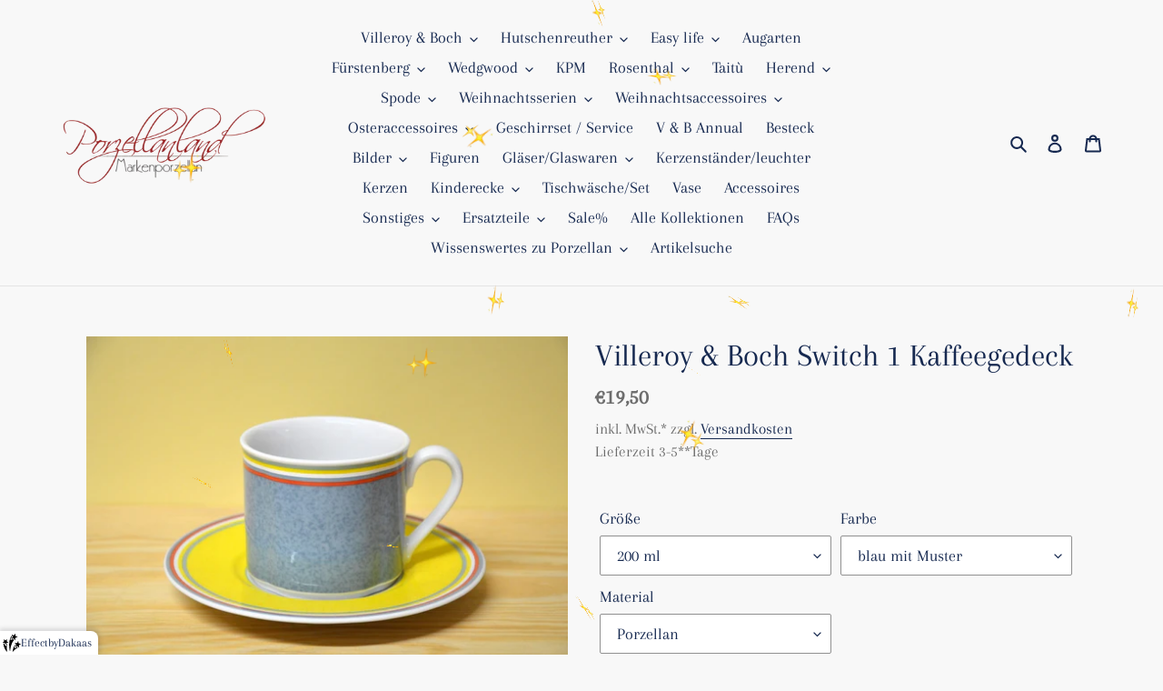

--- FILE ---
content_type: text/html; charset=utf-8
request_url: https://porzellanland.de/products/villeroy-boch-switch-1-kaffeegedeck
body_size: 28817
content:
<!doctype html>
<html class="no-js" lang="de">
<head>  
  <meta charset="utf-8">
  <meta http-equiv="X-UA-Compatible" content="IE=edge,chrome=1">
  <meta name="viewport" content="width=device-width,initial-scale=1">
  <meta name="theme-color" content="#da2f0c"><link rel="canonical" href="https://porzellanland.de/products/villeroy-boch-switch-1-kaffeegedeck"><link rel="shortcut icon" href="//porzellanland.de/cdn/shop/files/favicon-32x32_32x32.png?v=1757323447" type="image/png"><title>Villeroy &amp; Boch Switch 1 Kaffeegedeck
&ndash; Porzellanland</title><meta name="description" content="Die einfarbig blauen Tassen sind wunderbar kombinierbar mit den unterschiedlich farbigen Teller.So entsteht ein fröhlich und abwechslungsreicher Kaffeetisch.Fassungsvermögen : 200 mlGebrauchtware neuwertigim Handel nicht mehr erhältlichHersteller: Villeroy &amp;amp; Boch AG, Saaruferstraße 1-3, 66693 MettlachHersteller-Ema"><!-- /snippets/social-meta-tags.liquid -->




<meta property="og:site_name" content="Porzellanland ">
<meta property="og:url" content="https://porzellanland.de/products/villeroy-boch-switch-1-kaffeegedeck">
<meta property="og:title" content="Villeroy &amp; Boch Switch 1 Kaffeegedeck">
<meta property="og:type" content="product">
<meta property="og:description" content="Die einfarbig blauen Tassen sind wunderbar kombinierbar mit den unterschiedlich farbigen Teller.So entsteht ein fröhlich und abwechslungsreicher Kaffeetisch.Fassungsvermögen : 200 mlGebrauchtware neuwertigim Handel nicht mehr erhältlichHersteller: Villeroy &amp;amp; Boch AG, Saaruferstraße 1-3, 66693 MettlachHersteller-Ema">

  <meta property="og:price:amount" content="19,50">
  <meta property="og:price:currency" content="EUR">

<meta property="og:image" content="http://porzellanland.de/cdn/shop/products/20170801_15_37_49_02_00_image0051_1_1200x1200.jpg?v=1603835082">
<meta property="og:image:secure_url" content="https://porzellanland.de/cdn/shop/products/20170801_15_37_49_02_00_image0051_1_1200x1200.jpg?v=1603835082">


<meta name="twitter:card" content="summary_large_image">
<meta name="twitter:title" content="Villeroy &amp; Boch Switch 1 Kaffeegedeck">
<meta name="twitter:description" content="Die einfarbig blauen Tassen sind wunderbar kombinierbar mit den unterschiedlich farbigen Teller.So entsteht ein fröhlich und abwechslungsreicher Kaffeetisch.Fassungsvermögen : 200 mlGebrauchtware neuwertigim Handel nicht mehr erhältlichHersteller: Villeroy &amp;amp; Boch AG, Saaruferstraße 1-3, 66693 MettlachHersteller-Ema">


  <link href="//porzellanland.de/cdn/shop/t/4/assets/theme.scss.css?v=45661857246630605921762101044" rel="stylesheet" type="text/css" media="all" />

  <script>
    var theme = {
      breakpoints: {
        medium: 750,
        large: 990,
        widescreen: 1400
      },
      strings: {
        addToCart: "In den Warenkorb legen",
        soldOut: "Ausverkauft",
        unavailable: "Nicht verfügbar",
        regularPrice: "Normaler Preis",
        salePrice: "Sonderpreis",
        sale: "Angebot",
        fromLowestPrice: "von [price]",
        vendor: "Verkäufer",
        showMore: "Mehr anzeigen",
        showLess: "Weniger anzeigen",
        searchFor: "Suchen nach",
        addressError: "Kann die Adresse nicht finden",
        addressNoResults: "Keine Ergebnisse für diese Adresse",
        addressQueryLimit: "Du hast die Nutzungsgrenze der Google-API überschritten. Du solltest über ein Upgrade auf einen \u003ca href=\"https:\/\/developers.google.com\/maps\/premium\/usage-limits\"\u003ePremium-Plan\u003c\/a\u003e nachdenken.",
        authError: "Es gab ein Problem bei der Authentifizierung deineses Google Maps-Kontos.",
        newWindow: "Öffnet ein neues Fenster.",
        external: "Öffnet externe Website.",
        newWindowExternal: "Öffnet externe Website in einem neuen Fenster.",
        removeLabel: "[product] entfernen",
        update: "Warenkorb aktualisieren",
        quantity: "Menge",
        discountedTotal: "Gesamtrabatt",
        regularTotal: "Normaler Gesamtpreis",
        priceColumn: "Rabattdetails findest du in der Preisspalte.",
        quantityMinimumMessage: "Die Menge muss 1 oder mehr sein",
        cartError: "Beim Aktualisieren des Warenkorbs ist ein Fehler aufgetreten. Bitte versuche es erneut.",
        removedItemMessage: "\u003cspan class=\"cart__removed-product-details\"\u003e([quantity]) [link]\u003c\/span\u003e aus deinem Warenkorb entfernt.",
        unitPrice: "Einzelpreis",
        unitPriceSeparator: "pro",
        oneCartCount: "1 Artikel",
        otherCartCount: "[count] Produkte",
        quantityLabel: "Menge: [count]",
        products: "Produkte",
        loading: "Wird geladen",
        number_of_results: "[result_number] von [results_count]",
        number_of_results_found: "[results_count] Ergebnisse gefunden",
        one_result_found: "1 Ergebnis gefunden"
      },
      moneyFormat: "€{{amount_with_comma_separator}}",
      moneyFormatWithCurrency: "€{{amount_with_comma_separator}} EUR",
      settings: {
        predictiveSearchEnabled: true,
        predictiveSearchShowPrice: true,
        predictiveSearchShowVendor: false
      }
    }

    document.documentElement.className = document.documentElement.className.replace('no-js', 'js');
  </script><script src="//porzellanland.de/cdn/shop/t/4/assets/lazysizes.js?v=94224023136283657951599639559" async="async"></script>
  <script src="//porzellanland.de/cdn/shop/t/4/assets/vendor.js?v=73555340668197180491599639561" defer="defer"></script>
  <script src="//porzellanland.de/cdn/shop/t/4/assets/theme.js?v=98135347482632758761599639560" defer="defer"></script>

  <script>window.performance && window.performance.mark && window.performance.mark('shopify.content_for_header.start');</script><meta name="google-site-verification" content="m9uwUqHsWTa9WOUqRmTHRkT0BXJoS0jCvFoRlTWnppI">
<meta id="shopify-digital-wallet" name="shopify-digital-wallet" content="/45813039260/digital_wallets/dialog">
<meta name="shopify-checkout-api-token" content="3e4770996e645aa0534ed9269ec47be5">
<link rel="alternate" hreflang="x-default" href="https://porzellanland.de/products/villeroy-boch-switch-1-kaffeegedeck">
<link rel="alternate" hreflang="de" href="https://porzellanland.de/products/villeroy-boch-switch-1-kaffeegedeck">
<link rel="alternate" hreflang="fr" href="https://porzellanland.de/fr/products/villeroy-boch-switch-1-kaffeegedeck">
<link rel="alternate" hreflang="en" href="https://porzellanland.de/en/products/villeroy-boch-switch-1-kaffeegedeck">
<link rel="alternate" type="application/json+oembed" href="https://porzellanland.de/products/villeroy-boch-switch-1-kaffeegedeck.oembed">
<script async="async" src="/checkouts/internal/preloads.js?locale=de-DE"></script>
<script id="apple-pay-shop-capabilities" type="application/json">{"shopId":45813039260,"countryCode":"DE","currencyCode":"EUR","merchantCapabilities":["supports3DS"],"merchantId":"gid:\/\/shopify\/Shop\/45813039260","merchantName":"Porzellanland ","requiredBillingContactFields":["postalAddress","email"],"requiredShippingContactFields":["postalAddress","email"],"shippingType":"shipping","supportedNetworks":["visa","maestro","masterCard","amex"],"total":{"type":"pending","label":"Porzellanland ","amount":"1.00"},"shopifyPaymentsEnabled":true,"supportsSubscriptions":true}</script>
<script id="shopify-features" type="application/json">{"accessToken":"3e4770996e645aa0534ed9269ec47be5","betas":["rich-media-storefront-analytics"],"domain":"porzellanland.de","predictiveSearch":true,"shopId":45813039260,"locale":"de"}</script>
<script>var Shopify = Shopify || {};
Shopify.shop = "porzellanland-de.myshopify.com";
Shopify.locale = "de";
Shopify.currency = {"active":"EUR","rate":"1.0"};
Shopify.country = "DE";
Shopify.theme = {"name":"Debut","id":110585839772,"schema_name":"Debut","schema_version":"17.1.0","theme_store_id":796,"role":"main"};
Shopify.theme.handle = "null";
Shopify.theme.style = {"id":null,"handle":null};
Shopify.cdnHost = "porzellanland.de/cdn";
Shopify.routes = Shopify.routes || {};
Shopify.routes.root = "/";</script>
<script type="module">!function(o){(o.Shopify=o.Shopify||{}).modules=!0}(window);</script>
<script>!function(o){function n(){var o=[];function n(){o.push(Array.prototype.slice.apply(arguments))}return n.q=o,n}var t=o.Shopify=o.Shopify||{};t.loadFeatures=n(),t.autoloadFeatures=n()}(window);</script>
<script id="shop-js-analytics" type="application/json">{"pageType":"product"}</script>
<script defer="defer" async type="module" src="//porzellanland.de/cdn/shopifycloud/shop-js/modules/v2/client.init-shop-cart-sync_e98Ab_XN.de.esm.js"></script>
<script defer="defer" async type="module" src="//porzellanland.de/cdn/shopifycloud/shop-js/modules/v2/chunk.common_Pcw9EP95.esm.js"></script>
<script defer="defer" async type="module" src="//porzellanland.de/cdn/shopifycloud/shop-js/modules/v2/chunk.modal_CzmY4ZhL.esm.js"></script>
<script type="module">
  await import("//porzellanland.de/cdn/shopifycloud/shop-js/modules/v2/client.init-shop-cart-sync_e98Ab_XN.de.esm.js");
await import("//porzellanland.de/cdn/shopifycloud/shop-js/modules/v2/chunk.common_Pcw9EP95.esm.js");
await import("//porzellanland.de/cdn/shopifycloud/shop-js/modules/v2/chunk.modal_CzmY4ZhL.esm.js");

  window.Shopify.SignInWithShop?.initShopCartSync?.({"fedCMEnabled":true,"windoidEnabled":true});

</script>
<script id="__st">var __st={"a":45813039260,"offset":3600,"reqid":"21e9da78-9024-4814-8000-c76fa8a75751-1769189036","pageurl":"porzellanland.de\/products\/villeroy-boch-switch-1-kaffeegedeck","u":"d1114a6b5033","p":"product","rtyp":"product","rid":5815992647836};</script>
<script>window.ShopifyPaypalV4VisibilityTracking = true;</script>
<script id="captcha-bootstrap">!function(){'use strict';const t='contact',e='account',n='new_comment',o=[[t,t],['blogs',n],['comments',n],[t,'customer']],c=[[e,'customer_login'],[e,'guest_login'],[e,'recover_customer_password'],[e,'create_customer']],r=t=>t.map((([t,e])=>`form[action*='/${t}']:not([data-nocaptcha='true']) input[name='form_type'][value='${e}']`)).join(','),a=t=>()=>t?[...document.querySelectorAll(t)].map((t=>t.form)):[];function s(){const t=[...o],e=r(t);return a(e)}const i='password',u='form_key',d=['recaptcha-v3-token','g-recaptcha-response','h-captcha-response',i],f=()=>{try{return window.sessionStorage}catch{return}},m='__shopify_v',_=t=>t.elements[u];function p(t,e,n=!1){try{const o=window.sessionStorage,c=JSON.parse(o.getItem(e)),{data:r}=function(t){const{data:e,action:n}=t;return t[m]||n?{data:e,action:n}:{data:t,action:n}}(c);for(const[e,n]of Object.entries(r))t.elements[e]&&(t.elements[e].value=n);n&&o.removeItem(e)}catch(o){console.error('form repopulation failed',{error:o})}}const l='form_type',E='cptcha';function T(t){t.dataset[E]=!0}const w=window,h=w.document,L='Shopify',v='ce_forms',y='captcha';let A=!1;((t,e)=>{const n=(g='f06e6c50-85a8-45c8-87d0-21a2b65856fe',I='https://cdn.shopify.com/shopifycloud/storefront-forms-hcaptcha/ce_storefront_forms_captcha_hcaptcha.v1.5.2.iife.js',D={infoText:'Durch hCaptcha geschützt',privacyText:'Datenschutz',termsText:'Allgemeine Geschäftsbedingungen'},(t,e,n)=>{const o=w[L][v],c=o.bindForm;if(c)return c(t,g,e,D).then(n);var r;o.q.push([[t,g,e,D],n]),r=I,A||(h.body.append(Object.assign(h.createElement('script'),{id:'captcha-provider',async:!0,src:r})),A=!0)});var g,I,D;w[L]=w[L]||{},w[L][v]=w[L][v]||{},w[L][v].q=[],w[L][y]=w[L][y]||{},w[L][y].protect=function(t,e){n(t,void 0,e),T(t)},Object.freeze(w[L][y]),function(t,e,n,w,h,L){const[v,y,A,g]=function(t,e,n){const i=e?o:[],u=t?c:[],d=[...i,...u],f=r(d),m=r(i),_=r(d.filter((([t,e])=>n.includes(e))));return[a(f),a(m),a(_),s()]}(w,h,L),I=t=>{const e=t.target;return e instanceof HTMLFormElement?e:e&&e.form},D=t=>v().includes(t);t.addEventListener('submit',(t=>{const e=I(t);if(!e)return;const n=D(e)&&!e.dataset.hcaptchaBound&&!e.dataset.recaptchaBound,o=_(e),c=g().includes(e)&&(!o||!o.value);(n||c)&&t.preventDefault(),c&&!n&&(function(t){try{if(!f())return;!function(t){const e=f();if(!e)return;const n=_(t);if(!n)return;const o=n.value;o&&e.removeItem(o)}(t);const e=Array.from(Array(32),(()=>Math.random().toString(36)[2])).join('');!function(t,e){_(t)||t.append(Object.assign(document.createElement('input'),{type:'hidden',name:u})),t.elements[u].value=e}(t,e),function(t,e){const n=f();if(!n)return;const o=[...t.querySelectorAll(`input[type='${i}']`)].map((({name:t})=>t)),c=[...d,...o],r={};for(const[a,s]of new FormData(t).entries())c.includes(a)||(r[a]=s);n.setItem(e,JSON.stringify({[m]:1,action:t.action,data:r}))}(t,e)}catch(e){console.error('failed to persist form',e)}}(e),e.submit())}));const S=(t,e)=>{t&&!t.dataset[E]&&(n(t,e.some((e=>e===t))),T(t))};for(const o of['focusin','change'])t.addEventListener(o,(t=>{const e=I(t);D(e)&&S(e,y())}));const B=e.get('form_key'),M=e.get(l),P=B&&M;t.addEventListener('DOMContentLoaded',(()=>{const t=y();if(P)for(const e of t)e.elements[l].value===M&&p(e,B);[...new Set([...A(),...v().filter((t=>'true'===t.dataset.shopifyCaptcha))])].forEach((e=>S(e,t)))}))}(h,new URLSearchParams(w.location.search),n,t,e,['guest_login'])})(!0,!0)}();</script>
<script integrity="sha256-4kQ18oKyAcykRKYeNunJcIwy7WH5gtpwJnB7kiuLZ1E=" data-source-attribution="shopify.loadfeatures" defer="defer" src="//porzellanland.de/cdn/shopifycloud/storefront/assets/storefront/load_feature-a0a9edcb.js" crossorigin="anonymous"></script>
<script data-source-attribution="shopify.dynamic_checkout.dynamic.init">var Shopify=Shopify||{};Shopify.PaymentButton=Shopify.PaymentButton||{isStorefrontPortableWallets:!0,init:function(){window.Shopify.PaymentButton.init=function(){};var t=document.createElement("script");t.src="https://porzellanland.de/cdn/shopifycloud/portable-wallets/latest/portable-wallets.de.js",t.type="module",document.head.appendChild(t)}};
</script>
<script data-source-attribution="shopify.dynamic_checkout.buyer_consent">
  function portableWalletsHideBuyerConsent(e){var t=document.getElementById("shopify-buyer-consent"),n=document.getElementById("shopify-subscription-policy-button");t&&n&&(t.classList.add("hidden"),t.setAttribute("aria-hidden","true"),n.removeEventListener("click",e))}function portableWalletsShowBuyerConsent(e){var t=document.getElementById("shopify-buyer-consent"),n=document.getElementById("shopify-subscription-policy-button");t&&n&&(t.classList.remove("hidden"),t.removeAttribute("aria-hidden"),n.addEventListener("click",e))}window.Shopify?.PaymentButton&&(window.Shopify.PaymentButton.hideBuyerConsent=portableWalletsHideBuyerConsent,window.Shopify.PaymentButton.showBuyerConsent=portableWalletsShowBuyerConsent);
</script>
<script data-source-attribution="shopify.dynamic_checkout.cart.bootstrap">document.addEventListener("DOMContentLoaded",(function(){function t(){return document.querySelector("shopify-accelerated-checkout-cart, shopify-accelerated-checkout")}if(t())Shopify.PaymentButton.init();else{new MutationObserver((function(e,n){t()&&(Shopify.PaymentButton.init(),n.disconnect())})).observe(document.body,{childList:!0,subtree:!0})}}));
</script>
<script id='scb4127' type='text/javascript' async='' src='https://porzellanland.de/cdn/shopifycloud/privacy-banner/storefront-banner.js'></script><link id="shopify-accelerated-checkout-styles" rel="stylesheet" media="screen" href="https://porzellanland.de/cdn/shopifycloud/portable-wallets/latest/accelerated-checkout-backwards-compat.css" crossorigin="anonymous">
<style id="shopify-accelerated-checkout-cart">
        #shopify-buyer-consent {
  margin-top: 1em;
  display: inline-block;
  width: 100%;
}

#shopify-buyer-consent.hidden {
  display: none;
}

#shopify-subscription-policy-button {
  background: none;
  border: none;
  padding: 0;
  text-decoration: underline;
  font-size: inherit;
  cursor: pointer;
}

#shopify-subscription-policy-button::before {
  box-shadow: none;
}

      </style>

<script>window.performance && window.performance.mark && window.performance.mark('shopify.content_for_header.end');</script>
  
  <script type="text/javascript">
var gaProperty = 'UA-180930723-1';
var disableStr = 'ga-disable-' + gaProperty;
if (document.cookie.indexOf(disableStr + '=true') > -1) {
    window[disableStr] = true;
}
function gaOptout() {
    document.cookie = disableStr + '=true; expires=Thu, 31 Dec 2099 23:59:59 UTC; path=/';
    window[disableStr] = true;
    alert('Das Tracking ist jetzt deaktiviert');
}
</script>
  
<link href="https://monorail-edge.shopifysvc.com" rel="dns-prefetch">
<script>(function(){if ("sendBeacon" in navigator && "performance" in window) {try {var session_token_from_headers = performance.getEntriesByType('navigation')[0].serverTiming.find(x => x.name == '_s').description;} catch {var session_token_from_headers = undefined;}var session_cookie_matches = document.cookie.match(/_shopify_s=([^;]*)/);var session_token_from_cookie = session_cookie_matches && session_cookie_matches.length === 2 ? session_cookie_matches[1] : "";var session_token = session_token_from_headers || session_token_from_cookie || "";function handle_abandonment_event(e) {var entries = performance.getEntries().filter(function(entry) {return /monorail-edge.shopifysvc.com/.test(entry.name);});if (!window.abandonment_tracked && entries.length === 0) {window.abandonment_tracked = true;var currentMs = Date.now();var navigation_start = performance.timing.navigationStart;var payload = {shop_id: 45813039260,url: window.location.href,navigation_start,duration: currentMs - navigation_start,session_token,page_type: "product"};window.navigator.sendBeacon("https://monorail-edge.shopifysvc.com/v1/produce", JSON.stringify({schema_id: "online_store_buyer_site_abandonment/1.1",payload: payload,metadata: {event_created_at_ms: currentMs,event_sent_at_ms: currentMs}}));}}window.addEventListener('pagehide', handle_abandonment_event);}}());</script>
<script id="web-pixels-manager-setup">(function e(e,d,r,n,o){if(void 0===o&&(o={}),!Boolean(null===(a=null===(i=window.Shopify)||void 0===i?void 0:i.analytics)||void 0===a?void 0:a.replayQueue)){var i,a;window.Shopify=window.Shopify||{};var t=window.Shopify;t.analytics=t.analytics||{};var s=t.analytics;s.replayQueue=[],s.publish=function(e,d,r){return s.replayQueue.push([e,d,r]),!0};try{self.performance.mark("wpm:start")}catch(e){}var l=function(){var e={modern:/Edge?\/(1{2}[4-9]|1[2-9]\d|[2-9]\d{2}|\d{4,})\.\d+(\.\d+|)|Firefox\/(1{2}[4-9]|1[2-9]\d|[2-9]\d{2}|\d{4,})\.\d+(\.\d+|)|Chrom(ium|e)\/(9{2}|\d{3,})\.\d+(\.\d+|)|(Maci|X1{2}).+ Version\/(15\.\d+|(1[6-9]|[2-9]\d|\d{3,})\.\d+)([,.]\d+|)( \(\w+\)|)( Mobile\/\w+|) Safari\/|Chrome.+OPR\/(9{2}|\d{3,})\.\d+\.\d+|(CPU[ +]OS|iPhone[ +]OS|CPU[ +]iPhone|CPU IPhone OS|CPU iPad OS)[ +]+(15[._]\d+|(1[6-9]|[2-9]\d|\d{3,})[._]\d+)([._]\d+|)|Android:?[ /-](13[3-9]|1[4-9]\d|[2-9]\d{2}|\d{4,})(\.\d+|)(\.\d+|)|Android.+Firefox\/(13[5-9]|1[4-9]\d|[2-9]\d{2}|\d{4,})\.\d+(\.\d+|)|Android.+Chrom(ium|e)\/(13[3-9]|1[4-9]\d|[2-9]\d{2}|\d{4,})\.\d+(\.\d+|)|SamsungBrowser\/([2-9]\d|\d{3,})\.\d+/,legacy:/Edge?\/(1[6-9]|[2-9]\d|\d{3,})\.\d+(\.\d+|)|Firefox\/(5[4-9]|[6-9]\d|\d{3,})\.\d+(\.\d+|)|Chrom(ium|e)\/(5[1-9]|[6-9]\d|\d{3,})\.\d+(\.\d+|)([\d.]+$|.*Safari\/(?![\d.]+ Edge\/[\d.]+$))|(Maci|X1{2}).+ Version\/(10\.\d+|(1[1-9]|[2-9]\d|\d{3,})\.\d+)([,.]\d+|)( \(\w+\)|)( Mobile\/\w+|) Safari\/|Chrome.+OPR\/(3[89]|[4-9]\d|\d{3,})\.\d+\.\d+|(CPU[ +]OS|iPhone[ +]OS|CPU[ +]iPhone|CPU IPhone OS|CPU iPad OS)[ +]+(10[._]\d+|(1[1-9]|[2-9]\d|\d{3,})[._]\d+)([._]\d+|)|Android:?[ /-](13[3-9]|1[4-9]\d|[2-9]\d{2}|\d{4,})(\.\d+|)(\.\d+|)|Mobile Safari.+OPR\/([89]\d|\d{3,})\.\d+\.\d+|Android.+Firefox\/(13[5-9]|1[4-9]\d|[2-9]\d{2}|\d{4,})\.\d+(\.\d+|)|Android.+Chrom(ium|e)\/(13[3-9]|1[4-9]\d|[2-9]\d{2}|\d{4,})\.\d+(\.\d+|)|Android.+(UC? ?Browser|UCWEB|U3)[ /]?(15\.([5-9]|\d{2,})|(1[6-9]|[2-9]\d|\d{3,})\.\d+)\.\d+|SamsungBrowser\/(5\.\d+|([6-9]|\d{2,})\.\d+)|Android.+MQ{2}Browser\/(14(\.(9|\d{2,})|)|(1[5-9]|[2-9]\d|\d{3,})(\.\d+|))(\.\d+|)|K[Aa][Ii]OS\/(3\.\d+|([4-9]|\d{2,})\.\d+)(\.\d+|)/},d=e.modern,r=e.legacy,n=navigator.userAgent;return n.match(d)?"modern":n.match(r)?"legacy":"unknown"}(),u="modern"===l?"modern":"legacy",c=(null!=n?n:{modern:"",legacy:""})[u],f=function(e){return[e.baseUrl,"/wpm","/b",e.hashVersion,"modern"===e.buildTarget?"m":"l",".js"].join("")}({baseUrl:d,hashVersion:r,buildTarget:u}),m=function(e){var d=e.version,r=e.bundleTarget,n=e.surface,o=e.pageUrl,i=e.monorailEndpoint;return{emit:function(e){var a=e.status,t=e.errorMsg,s=(new Date).getTime(),l=JSON.stringify({metadata:{event_sent_at_ms:s},events:[{schema_id:"web_pixels_manager_load/3.1",payload:{version:d,bundle_target:r,page_url:o,status:a,surface:n,error_msg:t},metadata:{event_created_at_ms:s}}]});if(!i)return console&&console.warn&&console.warn("[Web Pixels Manager] No Monorail endpoint provided, skipping logging."),!1;try{return self.navigator.sendBeacon.bind(self.navigator)(i,l)}catch(e){}var u=new XMLHttpRequest;try{return u.open("POST",i,!0),u.setRequestHeader("Content-Type","text/plain"),u.send(l),!0}catch(e){return console&&console.warn&&console.warn("[Web Pixels Manager] Got an unhandled error while logging to Monorail."),!1}}}}({version:r,bundleTarget:l,surface:e.surface,pageUrl:self.location.href,monorailEndpoint:e.monorailEndpoint});try{o.browserTarget=l,function(e){var d=e.src,r=e.async,n=void 0===r||r,o=e.onload,i=e.onerror,a=e.sri,t=e.scriptDataAttributes,s=void 0===t?{}:t,l=document.createElement("script"),u=document.querySelector("head"),c=document.querySelector("body");if(l.async=n,l.src=d,a&&(l.integrity=a,l.crossOrigin="anonymous"),s)for(var f in s)if(Object.prototype.hasOwnProperty.call(s,f))try{l.dataset[f]=s[f]}catch(e){}if(o&&l.addEventListener("load",o),i&&l.addEventListener("error",i),u)u.appendChild(l);else{if(!c)throw new Error("Did not find a head or body element to append the script");c.appendChild(l)}}({src:f,async:!0,onload:function(){if(!function(){var e,d;return Boolean(null===(d=null===(e=window.Shopify)||void 0===e?void 0:e.analytics)||void 0===d?void 0:d.initialized)}()){var d=window.webPixelsManager.init(e)||void 0;if(d){var r=window.Shopify.analytics;r.replayQueue.forEach((function(e){var r=e[0],n=e[1],o=e[2];d.publishCustomEvent(r,n,o)})),r.replayQueue=[],r.publish=d.publishCustomEvent,r.visitor=d.visitor,r.initialized=!0}}},onerror:function(){return m.emit({status:"failed",errorMsg:"".concat(f," has failed to load")})},sri:function(e){var d=/^sha384-[A-Za-z0-9+/=]+$/;return"string"==typeof e&&d.test(e)}(c)?c:"",scriptDataAttributes:o}),m.emit({status:"loading"})}catch(e){m.emit({status:"failed",errorMsg:(null==e?void 0:e.message)||"Unknown error"})}}})({shopId: 45813039260,storefrontBaseUrl: "https://porzellanland.de",extensionsBaseUrl: "https://extensions.shopifycdn.com/cdn/shopifycloud/web-pixels-manager",monorailEndpoint: "https://monorail-edge.shopifysvc.com/unstable/produce_batch",surface: "storefront-renderer",enabledBetaFlags: ["2dca8a86"],webPixelsConfigList: [{"id":"1545240840","configuration":"{\"config\":\"{\\\"google_tag_ids\\\":[\\\"AW-955850456\\\",\\\"GT-P3NCBBQF\\\",\\\"GT-PHCK8MR\\\"],\\\"target_country\\\":\\\"DE\\\",\\\"gtag_events\\\":[{\\\"type\\\":\\\"begin_checkout\\\",\\\"action_label\\\":[\\\"AW-955850456\\\/GkFqCL-DmYsaENi95McD\\\",\\\"MC-H3BL3QMLRF\\\"]},{\\\"type\\\":\\\"search\\\",\\\"action_label\\\":[\\\"AW-955850456\\\/aYcqCLmDmYsaENi95McD\\\",\\\"MC-H3BL3QMLRF\\\"]},{\\\"type\\\":\\\"view_item\\\",\\\"action_label\\\":[\\\"AW-955850456\\\/rbB1CLaDmYsaENi95McD\\\",\\\"MC-79L37HMSGQ\\\",\\\"MC-H3BL3QMLRF\\\"]},{\\\"type\\\":\\\"purchase\\\",\\\"action_label\\\":[\\\"AW-955850456\\\/jJ6NCJKDmYsaENi95McD\\\",\\\"MC-79L37HMSGQ\\\",\\\"MC-H3BL3QMLRF\\\"]},{\\\"type\\\":\\\"page_view\\\",\\\"action_label\\\":[\\\"AW-955850456\\\/-vakCJWDmYsaENi95McD\\\",\\\"MC-79L37HMSGQ\\\",\\\"MC-H3BL3QMLRF\\\"]},{\\\"type\\\":\\\"add_payment_info\\\",\\\"action_label\\\":[\\\"AW-955850456\\\/ZUETCMKDmYsaENi95McD\\\",\\\"MC-H3BL3QMLRF\\\"]},{\\\"type\\\":\\\"add_to_cart\\\",\\\"action_label\\\":[\\\"AW-955850456\\\/l3sZCLyDmYsaENi95McD\\\",\\\"AW-955850456\\\/tcKQCJKSr8saENi95McD\\\",\\\"MC-H3BL3QMLRF\\\"]}],\\\"enable_monitoring_mode\\\":false}\"}","eventPayloadVersion":"v1","runtimeContext":"OPEN","scriptVersion":"b2a88bafab3e21179ed38636efcd8a93","type":"APP","apiClientId":1780363,"privacyPurposes":[],"dataSharingAdjustments":{"protectedCustomerApprovalScopes":["read_customer_address","read_customer_email","read_customer_name","read_customer_personal_data","read_customer_phone"]}},{"id":"shopify-app-pixel","configuration":"{}","eventPayloadVersion":"v1","runtimeContext":"STRICT","scriptVersion":"0450","apiClientId":"shopify-pixel","type":"APP","privacyPurposes":["ANALYTICS","MARKETING"]},{"id":"shopify-custom-pixel","eventPayloadVersion":"v1","runtimeContext":"LAX","scriptVersion":"0450","apiClientId":"shopify-pixel","type":"CUSTOM","privacyPurposes":["ANALYTICS","MARKETING"]}],isMerchantRequest: false,initData: {"shop":{"name":"Porzellanland ","paymentSettings":{"currencyCode":"EUR"},"myshopifyDomain":"porzellanland-de.myshopify.com","countryCode":"DE","storefrontUrl":"https:\/\/porzellanland.de"},"customer":null,"cart":null,"checkout":null,"productVariants":[{"price":{"amount":19.5,"currencyCode":"EUR"},"product":{"title":"Villeroy \u0026 Boch Switch 1 Kaffeegedeck","vendor":"Villeroy \u0026 Boch","id":"5815992647836","untranslatedTitle":"Villeroy \u0026 Boch Switch 1 Kaffeegedeck","url":"\/products\/villeroy-boch-switch-1-kaffeegedeck","type":"Gebrauchtware"},"id":"44427737891080","image":{"src":"\/\/porzellanland.de\/cdn\/shop\/products\/20170801_15_37_49_02_00_image0051_1.jpg?v=1603835082"},"sku":"0886-K5-2","title":"200 ml \/ blau mit Muster \/ Porzellan","untranslatedTitle":"200 ml \/ blau mit Muster \/ Porzellan"}],"purchasingCompany":null},},"https://porzellanland.de/cdn","fcfee988w5aeb613cpc8e4bc33m6693e112",{"modern":"","legacy":""},{"shopId":"45813039260","storefrontBaseUrl":"https:\/\/porzellanland.de","extensionBaseUrl":"https:\/\/extensions.shopifycdn.com\/cdn\/shopifycloud\/web-pixels-manager","surface":"storefront-renderer","enabledBetaFlags":"[\"2dca8a86\"]","isMerchantRequest":"false","hashVersion":"fcfee988w5aeb613cpc8e4bc33m6693e112","publish":"custom","events":"[[\"page_viewed\",{}],[\"product_viewed\",{\"productVariant\":{\"price\":{\"amount\":19.5,\"currencyCode\":\"EUR\"},\"product\":{\"title\":\"Villeroy \u0026 Boch Switch 1 Kaffeegedeck\",\"vendor\":\"Villeroy \u0026 Boch\",\"id\":\"5815992647836\",\"untranslatedTitle\":\"Villeroy \u0026 Boch Switch 1 Kaffeegedeck\",\"url\":\"\/products\/villeroy-boch-switch-1-kaffeegedeck\",\"type\":\"Gebrauchtware\"},\"id\":\"44427737891080\",\"image\":{\"src\":\"\/\/porzellanland.de\/cdn\/shop\/products\/20170801_15_37_49_02_00_image0051_1.jpg?v=1603835082\"},\"sku\":\"0886-K5-2\",\"title\":\"200 ml \/ blau mit Muster \/ Porzellan\",\"untranslatedTitle\":\"200 ml \/ blau mit Muster \/ Porzellan\"}}]]"});</script><script>
  window.ShopifyAnalytics = window.ShopifyAnalytics || {};
  window.ShopifyAnalytics.meta = window.ShopifyAnalytics.meta || {};
  window.ShopifyAnalytics.meta.currency = 'EUR';
  var meta = {"product":{"id":5815992647836,"gid":"gid:\/\/shopify\/Product\/5815992647836","vendor":"Villeroy \u0026 Boch","type":"Gebrauchtware","handle":"villeroy-boch-switch-1-kaffeegedeck","variants":[{"id":44427737891080,"price":1950,"name":"Villeroy \u0026 Boch Switch 1 Kaffeegedeck - 200 ml \/ blau mit Muster \/ Porzellan","public_title":"200 ml \/ blau mit Muster \/ Porzellan","sku":"0886-K5-2"}],"remote":false},"page":{"pageType":"product","resourceType":"product","resourceId":5815992647836,"requestId":"21e9da78-9024-4814-8000-c76fa8a75751-1769189036"}};
  for (var attr in meta) {
    window.ShopifyAnalytics.meta[attr] = meta[attr];
  }
</script>
<script class="analytics">
  (function () {
    var customDocumentWrite = function(content) {
      var jquery = null;

      if (window.jQuery) {
        jquery = window.jQuery;
      } else if (window.Checkout && window.Checkout.$) {
        jquery = window.Checkout.$;
      }

      if (jquery) {
        jquery('body').append(content);
      }
    };

    var hasLoggedConversion = function(token) {
      if (token) {
        return document.cookie.indexOf('loggedConversion=' + token) !== -1;
      }
      return false;
    }

    var setCookieIfConversion = function(token) {
      if (token) {
        var twoMonthsFromNow = new Date(Date.now());
        twoMonthsFromNow.setMonth(twoMonthsFromNow.getMonth() + 2);

        document.cookie = 'loggedConversion=' + token + '; expires=' + twoMonthsFromNow;
      }
    }

    var trekkie = window.ShopifyAnalytics.lib = window.trekkie = window.trekkie || [];
    if (trekkie.integrations) {
      return;
    }
    trekkie.methods = [
      'identify',
      'page',
      'ready',
      'track',
      'trackForm',
      'trackLink'
    ];
    trekkie.factory = function(method) {
      return function() {
        var args = Array.prototype.slice.call(arguments);
        args.unshift(method);
        trekkie.push(args);
        return trekkie;
      };
    };
    for (var i = 0; i < trekkie.methods.length; i++) {
      var key = trekkie.methods[i];
      trekkie[key] = trekkie.factory(key);
    }
    trekkie.load = function(config) {
      trekkie.config = config || {};
      trekkie.config.initialDocumentCookie = document.cookie;
      var first = document.getElementsByTagName('script')[0];
      var script = document.createElement('script');
      script.type = 'text/javascript';
      script.onerror = function(e) {
        var scriptFallback = document.createElement('script');
        scriptFallback.type = 'text/javascript';
        scriptFallback.onerror = function(error) {
                var Monorail = {
      produce: function produce(monorailDomain, schemaId, payload) {
        var currentMs = new Date().getTime();
        var event = {
          schema_id: schemaId,
          payload: payload,
          metadata: {
            event_created_at_ms: currentMs,
            event_sent_at_ms: currentMs
          }
        };
        return Monorail.sendRequest("https://" + monorailDomain + "/v1/produce", JSON.stringify(event));
      },
      sendRequest: function sendRequest(endpointUrl, payload) {
        // Try the sendBeacon API
        if (window && window.navigator && typeof window.navigator.sendBeacon === 'function' && typeof window.Blob === 'function' && !Monorail.isIos12()) {
          var blobData = new window.Blob([payload], {
            type: 'text/plain'
          });

          if (window.navigator.sendBeacon(endpointUrl, blobData)) {
            return true;
          } // sendBeacon was not successful

        } // XHR beacon

        var xhr = new XMLHttpRequest();

        try {
          xhr.open('POST', endpointUrl);
          xhr.setRequestHeader('Content-Type', 'text/plain');
          xhr.send(payload);
        } catch (e) {
          console.log(e);
        }

        return false;
      },
      isIos12: function isIos12() {
        return window.navigator.userAgent.lastIndexOf('iPhone; CPU iPhone OS 12_') !== -1 || window.navigator.userAgent.lastIndexOf('iPad; CPU OS 12_') !== -1;
      }
    };
    Monorail.produce('monorail-edge.shopifysvc.com',
      'trekkie_storefront_load_errors/1.1',
      {shop_id: 45813039260,
      theme_id: 110585839772,
      app_name: "storefront",
      context_url: window.location.href,
      source_url: "//porzellanland.de/cdn/s/trekkie.storefront.8d95595f799fbf7e1d32231b9a28fd43b70c67d3.min.js"});

        };
        scriptFallback.async = true;
        scriptFallback.src = '//porzellanland.de/cdn/s/trekkie.storefront.8d95595f799fbf7e1d32231b9a28fd43b70c67d3.min.js';
        first.parentNode.insertBefore(scriptFallback, first);
      };
      script.async = true;
      script.src = '//porzellanland.de/cdn/s/trekkie.storefront.8d95595f799fbf7e1d32231b9a28fd43b70c67d3.min.js';
      first.parentNode.insertBefore(script, first);
    };
    trekkie.load(
      {"Trekkie":{"appName":"storefront","development":false,"defaultAttributes":{"shopId":45813039260,"isMerchantRequest":null,"themeId":110585839772,"themeCityHash":"6218461159712125969","contentLanguage":"de","currency":"EUR","eventMetadataId":"65217441-69e8-42f6-93da-8749fe808d06"},"isServerSideCookieWritingEnabled":true,"monorailRegion":"shop_domain","enabledBetaFlags":["65f19447"]},"Session Attribution":{},"S2S":{"facebookCapiEnabled":false,"source":"trekkie-storefront-renderer","apiClientId":580111}}
    );

    var loaded = false;
    trekkie.ready(function() {
      if (loaded) return;
      loaded = true;

      window.ShopifyAnalytics.lib = window.trekkie;

      var originalDocumentWrite = document.write;
      document.write = customDocumentWrite;
      try { window.ShopifyAnalytics.merchantGoogleAnalytics.call(this); } catch(error) {};
      document.write = originalDocumentWrite;

      window.ShopifyAnalytics.lib.page(null,{"pageType":"product","resourceType":"product","resourceId":5815992647836,"requestId":"21e9da78-9024-4814-8000-c76fa8a75751-1769189036","shopifyEmitted":true});

      var match = window.location.pathname.match(/checkouts\/(.+)\/(thank_you|post_purchase)/)
      var token = match? match[1]: undefined;
      if (!hasLoggedConversion(token)) {
        setCookieIfConversion(token);
        window.ShopifyAnalytics.lib.track("Viewed Product",{"currency":"EUR","variantId":44427737891080,"productId":5815992647836,"productGid":"gid:\/\/shopify\/Product\/5815992647836","name":"Villeroy \u0026 Boch Switch 1 Kaffeegedeck - 200 ml \/ blau mit Muster \/ Porzellan","price":"19.50","sku":"0886-K5-2","brand":"Villeroy \u0026 Boch","variant":"200 ml \/ blau mit Muster \/ Porzellan","category":"Gebrauchtware","nonInteraction":true,"remote":false},undefined,undefined,{"shopifyEmitted":true});
      window.ShopifyAnalytics.lib.track("monorail:\/\/trekkie_storefront_viewed_product\/1.1",{"currency":"EUR","variantId":44427737891080,"productId":5815992647836,"productGid":"gid:\/\/shopify\/Product\/5815992647836","name":"Villeroy \u0026 Boch Switch 1 Kaffeegedeck - 200 ml \/ blau mit Muster \/ Porzellan","price":"19.50","sku":"0886-K5-2","brand":"Villeroy \u0026 Boch","variant":"200 ml \/ blau mit Muster \/ Porzellan","category":"Gebrauchtware","nonInteraction":true,"remote":false,"referer":"https:\/\/porzellanland.de\/products\/villeroy-boch-switch-1-kaffeegedeck"});
      }
    });


        var eventsListenerScript = document.createElement('script');
        eventsListenerScript.async = true;
        eventsListenerScript.src = "//porzellanland.de/cdn/shopifycloud/storefront/assets/shop_events_listener-3da45d37.js";
        document.getElementsByTagName('head')[0].appendChild(eventsListenerScript);

})();</script>
  <script>
  if (!window.ga || (window.ga && typeof window.ga !== 'function')) {
    window.ga = function ga() {
      (window.ga.q = window.ga.q || []).push(arguments);
      if (window.Shopify && window.Shopify.analytics && typeof window.Shopify.analytics.publish === 'function') {
        window.Shopify.analytics.publish("ga_stub_called", {}, {sendTo: "google_osp_migration"});
      }
      console.error("Shopify's Google Analytics stub called with:", Array.from(arguments), "\nSee https://help.shopify.com/manual/promoting-marketing/pixels/pixel-migration#google for more information.");
    };
    if (window.Shopify && window.Shopify.analytics && typeof window.Shopify.analytics.publish === 'function') {
      window.Shopify.analytics.publish("ga_stub_initialized", {}, {sendTo: "google_osp_migration"});
    }
  }
</script>
<script
  defer
  src="https://porzellanland.de/cdn/shopifycloud/perf-kit/shopify-perf-kit-3.0.4.min.js"
  data-application="storefront-renderer"
  data-shop-id="45813039260"
  data-render-region="gcp-us-east1"
  data-page-type="product"
  data-theme-instance-id="110585839772"
  data-theme-name="Debut"
  data-theme-version="17.1.0"
  data-monorail-region="shop_domain"
  data-resource-timing-sampling-rate="10"
  data-shs="true"
  data-shs-beacon="true"
  data-shs-export-with-fetch="true"
  data-shs-logs-sample-rate="1"
  data-shs-beacon-endpoint="https://porzellanland.de/api/collect"
></script>
</head>

<body class="template-product">
  <a class="in-page-link visually-hidden skip-link" href="#MainContent">Direkt zum Inhalt</a><style data-shopify>

  .cart-popup {
    box-shadow: 1px 1px 10px 2px rgba(228, 228, 228, 0.5);
  }</style><div class="cart-popup-wrapper cart-popup-wrapper--hidden" role="dialog" aria-modal="true" aria-labelledby="CartPopupHeading" data-cart-popup-wrapper>
  <div class="cart-popup" data-cart-popup tabindex="-1">
    <div class="cart-popup__header">
      <h2 id="CartPopupHeading" class="cart-popup__heading">Zum Warenkorb hinzugefügt</h2>
      <button class="cart-popup__close" aria-label="Schließen" data-cart-popup-close><svg aria-hidden="true" focusable="false" role="presentation" class="icon icon-close" viewBox="0 0 40 40"><path d="M23.868 20.015L39.117 4.78c1.11-1.108 1.11-2.77 0-3.877-1.109-1.108-2.773-1.108-3.882 0L19.986 16.137 4.737.904C3.628-.204 1.965-.204.856.904c-1.11 1.108-1.11 2.77 0 3.877l15.249 15.234L.855 35.248c-1.108 1.108-1.108 2.77 0 3.877.555.554 1.248.831 1.942.831s1.386-.277 1.94-.83l15.25-15.234 15.248 15.233c.555.554 1.248.831 1.941.831s1.387-.277 1.941-.83c1.11-1.109 1.11-2.77 0-3.878L23.868 20.015z" class="layer"/></svg></button>
    </div>
    <div class="cart-popup-item">
      <div class="cart-popup-item__image-wrapper hide" data-cart-popup-image-wrapper>
        <div class="cart-popup-item__image cart-popup-item__image--placeholder" data-cart-popup-image-placeholder>
          <div data-placeholder-size></div>
          <div class="placeholder-background placeholder-background--animation"></div>
        </div>
      </div>
      <div class="cart-popup-item__description">
        <div>
          <h3 class="cart-popup-item__title" data-cart-popup-title></h3>
          <ul class="product-details" aria-label="Produktdetails" data-cart-popup-product-details></ul>
        </div>
        <div class="cart-popup-item__quantity">
          <span class="visually-hidden" data-cart-popup-quantity-label></span>
          <span aria-hidden="true">Menge:</span>
          <span aria-hidden="true" data-cart-popup-quantity></span>
        </div>
      </div>
    </div>

    <a href="/cart" class="cart-popup__cta-link btn btn--secondary-accent">
      Warenkorb einsehen (<span data-cart-popup-cart-quantity></span>)
    </a>

    <div class="cart-popup__dismiss">
      <button class="cart-popup__dismiss-button text-link text-link--accent" data-cart-popup-dismiss>
        Weiter einkaufen
      </button>
    </div>
  </div>
</div>

<div id="shopify-section-header" class="shopify-section">
  <style>
    
      .site-header__logo-image {
        max-width: 250px;
      }
    

    
      .site-header__logo-image {
        margin: 0;
      }
    
  </style>


<div id="SearchDrawer" class="search-bar drawer drawer--top" role="dialog" aria-modal="true" aria-label="Suchen" data-predictive-search-drawer>
  <div class="search-bar__interior">
    <div class="search-form__container" data-search-form-container>
      <form class="search-form search-bar__form" action="/search" method="get" role="search">
        <div class="search-form__input-wrapper">
          <input
            type="text"
            name="q"
            placeholder="Suchen"
            role="combobox"
            aria-autocomplete="list"
            aria-owns="predictive-search-results"
            aria-expanded="false"
            aria-label="Suchen"
            aria-haspopup="listbox"
            class="search-form__input search-bar__input"
            data-predictive-search-drawer-input
          />
          <input type="hidden" name="options[prefix]" value="last" aria-hidden="true" />
          <div class="predictive-search-wrapper predictive-search-wrapper--drawer" data-predictive-search-mount="drawer"></div>
        </div>

        <button class="search-bar__submit search-form__submit"
          type="submit"
          data-search-form-submit>
          <svg aria-hidden="true" focusable="false" role="presentation" class="icon icon-search" viewBox="0 0 37 40"><path d="M35.6 36l-9.8-9.8c4.1-5.4 3.6-13.2-1.3-18.1-5.4-5.4-14.2-5.4-19.7 0-5.4 5.4-5.4 14.2 0 19.7 2.6 2.6 6.1 4.1 9.8 4.1 3 0 5.9-1 8.3-2.8l9.8 9.8c.4.4.9.6 1.4.6s1-.2 1.4-.6c.9-.9.9-2.1.1-2.9zm-20.9-8.2c-2.6 0-5.1-1-7-2.9-3.9-3.9-3.9-10.1 0-14C9.6 9 12.2 8 14.7 8s5.1 1 7 2.9c3.9 3.9 3.9 10.1 0 14-1.9 1.9-4.4 2.9-7 2.9z"/></svg>
          <span class="icon__fallback-text">Suchen</span>
        </button>
      </form>

      <div class="search-bar__actions">
        <button type="button" class="btn--link search-bar__close js-drawer-close">
          <svg aria-hidden="true" focusable="false" role="presentation" class="icon icon-close" viewBox="0 0 40 40"><path d="M23.868 20.015L39.117 4.78c1.11-1.108 1.11-2.77 0-3.877-1.109-1.108-2.773-1.108-3.882 0L19.986 16.137 4.737.904C3.628-.204 1.965-.204.856.904c-1.11 1.108-1.11 2.77 0 3.877l15.249 15.234L.855 35.248c-1.108 1.108-1.108 2.77 0 3.877.555.554 1.248.831 1.942.831s1.386-.277 1.94-.83l15.25-15.234 15.248 15.233c.555.554 1.248.831 1.941.831s1.387-.277 1.941-.83c1.11-1.109 1.11-2.77 0-3.878L23.868 20.015z" class="layer"/></svg>
          <span class="icon__fallback-text">Schließen (esc)</span>
        </button>
      </div>
    </div>
  </div>
</div>


<div data-section-id="header" data-section-type="header-section" data-header-section>
  
    
  

  <header class="site-header border-bottom logo--left" role="banner">
    <div class="grid grid--no-gutters grid--table site-header__mobile-nav">
      

      <div class="grid__item medium-up--one-quarter logo-align--left">
        
        
          <div class="h2 site-header__logo">
        
          
<a href="/" class="site-header__logo-image">
              
              <img class="lazyload js"
                   src="//porzellanland.de/cdn/shop/files/logo_300x300.gif?v=1613551709"
                   data-src="//porzellanland.de/cdn/shop/files/logo_{width}x.gif?v=1613551709"
                   data-widths="[180, 360, 540, 720, 900, 1080, 1296, 1512, 1728, 2048]"
                   data-aspectratio="2.02774108322325"
                   data-sizes="auto"
                   alt="Porzellanland "
                   style="max-width: 250px">
              <noscript>
                
                <img src="//porzellanland.de/cdn/shop/files/logo_250x.gif?v=1613551709"
                     srcset="//porzellanland.de/cdn/shop/files/logo_250x.gif?v=1613551709 1x, //porzellanland.de/cdn/shop/files/logo_250x@2x.gif?v=1613551709 2x"
                     alt="Porzellanland "
                     style="max-width: 250px;">
              </noscript>
            </a>
          
        
          </div>
        
      </div>

      
        <nav class="grid__item medium-up--one-half small--hide" id="AccessibleNav" role="navigation">
          
<ul class="site-nav list--inline" id="SiteNav">
  



    
      <li class="site-nav--has-dropdown" data-has-dropdowns>
        <button class="site-nav__link site-nav__link--main site-nav__link--button" type="button" aria-expanded="false" aria-controls="SiteNavLabel-villeroy-boch">
          <span class="site-nav__label">Villeroy &amp; Boch</span><svg aria-hidden="true" focusable="false" role="presentation" class="icon icon-chevron-down" viewBox="0 0 9 9"><path d="M8.542 2.558a.625.625 0 0 1 0 .884l-3.6 3.6a.626.626 0 0 1-.884 0l-3.6-3.6a.625.625 0 1 1 .884-.884L4.5 5.716l3.158-3.158a.625.625 0 0 1 .884 0z" fill="#fff"/></svg>
        </button>

        <div class="site-nav__dropdown" id="SiteNavLabel-villeroy-boch">
          
            <ul>
              
                <li>
                  <a href="/collections/acanthus-azurea-1"
                  class="site-nav__link site-nav__child-link"
                  
                >
                    <span class="site-nav__label">Acanthus - Azurea</span>
                  </a>
                </li>
              
                <li>
                  <a href="/collections/baleno-burgenland"
                  class="site-nav__link site-nav__child-link"
                  
                >
                    <span class="site-nav__label">Baleno - Burgenland</span>
                  </a>
                </li>
              
                <li>
                  <a href="/collections/cameo-weiss-country-heritage-1"
                  class="site-nav__link site-nav__child-link"
                  
                >
                    <span class="site-nav__label">Caffee Club – Country Heritage</span>
                  </a>
                </li>
              
                <li>
                  <a href="/collections/damasco-weiss-design-1"
                  class="site-nav__link site-nav__child-link"
                  
                >
                    <span class="site-nav__label">Damasco weiss – Design</span>
                  </a>
                </li>
              
                <li>
                  <a href="/collections/farmers-spring-frutteto-1"
                  class="site-nav__link site-nav__child-link"
                  
                >
                    <span class="site-nav__label">Farmers Spring – Frutteto</span>
                  </a>
                </li>
              
                <li>
                  <a href="/collections/geranium-green-garland-1"
                  class="site-nav__link site-nav__child-link"
                  
                >
                    <span class="site-nav__label">Geranium – Green Garland</span>
                  </a>
                </li>
              
                <li>
                  <a href="/collections/iceland-poppies-izmir-1"
                  class="site-nav__link site-nav__child-link"
                  
                >
                    <span class="site-nav__label">Iceland Poppies – Izmir</span>
                  </a>
                </li>
              
                <li>
                  <a href="/collections/home-elements"
                  class="site-nav__link site-nav__child-link"
                  
                >
                    <span class="site-nav__label">Home elements</span>
                  </a>
                </li>
              
                <li>
                  <a href="/collections/jade-julie-1"
                  class="site-nav__link site-nav__child-link"
                  
                >
                    <span class="site-nav__label">Jade – Julie</span>
                  </a>
                </li>
              
                <li>
                  <a href="/collections/kimono-keith-haring-1"
                  class="site-nav__link site-nav__child-link"
                  
                >
                    <span class="site-nav__label">Kimono – Keith Haring</span>
                  </a>
                </li>
              
                <li>
                  <a href="/collections/la-classica-lago-1/Leonardo-classic"
                  class="site-nav__link site-nav__child-link"
                  
                >
                    <span class="site-nav__label">La Classica - Lago</span>
                  </a>
                </li>
              
                <li>
                  <a href="/collections/madeleine-my-way"
                  class="site-nav__link site-nav__child-link"
                  
                >
                    <span class="site-nav__label">Madeleine – My Way</span>
                  </a>
                </li>
              
                <li>
                  <a href="/collections/naif-new-wave-1"
                  class="site-nav__link site-nav__child-link"
                  
                >
                    <span class="site-nav__label">Naif – Novello</span>
                  </a>
                </li>
              
                <li>
                  <a href="/collections/orangerie-orofino-1"
                  class="site-nav__link site-nav__child-link"
                  
                >
                    <span class="site-nav__label">Oasis – Orofino</span>
                  </a>
                </li>
              
                <li>
                  <a href="/collections/palatino-provence-1"
                  class="site-nav__link site-nav__child-link"
                  
                >
                    <span class="site-nav__label">Palatino – Provence</span>
                  </a>
                </li>
              
                <li>
                  <a href="/collections/paloma-picasso"
                  class="site-nav__link site-nav__child-link"
                  
                >
                    <span class="site-nav__label">Paloma Picasso</span>
                  </a>
                </li>
              
                <li>
                  <a href="/collections/quinsai-garden"
                  class="site-nav__link site-nav__child-link"
                  
                >
                    <span class="site-nav__label">Quinsai Garden</span>
                  </a>
                </li>
              
                <li>
                  <a href="/collections/retro-summer-rusticana"
                  class="site-nav__link site-nav__child-link"
                  
                >
                    <span class="site-nav__label">Retro Summer – Rusticana</span>
                  </a>
                </li>
              
                <li>
                  <a href="/collections/samarkand-switch-summerhouse"
                  class="site-nav__link site-nav__child-link"
                  
                >
                    <span class="site-nav__label">Samarkand – Switch Summerhouse</span>
                  </a>
                </li>
              
                <li>
                  <a href="/collections/the-tisane-twist"
                  class="site-nav__link site-nav__child-link"
                  
                >
                    <span class="site-nav__label">Tea Passion – Twist</span>
                  </a>
                </li>
              
                <li>
                  <a href="/collections/urban-nature"
                  class="site-nav__link site-nav__child-link"
                  
                >
                    <span class="site-nav__label">Urban </span>
                  </a>
                </li>
              
                <li>
                  <a href="/collections/val-bleu-vivian"
                  class="site-nav__link site-nav__child-link"
                  
                >
                    <span class="site-nav__label">Val Bleu-Vivo</span>
                  </a>
                </li>
              
                <li>
                  <a href="/collections/wildberries-wonderful-world"
                  class="site-nav__link site-nav__child-link site-nav__link--last"
                  
                >
                    <span class="site-nav__label">Wildberries – Wonderful World</span>
                  </a>
                </li>
              
            </ul>
          
        </div>
      </li>
    
  



    
      <li class="site-nav--has-dropdown" data-has-dropdowns>
        <button class="site-nav__link site-nav__link--main site-nav__link--button" type="button" aria-expanded="false" aria-controls="SiteNavLabel-hutschenreuther">
          <span class="site-nav__label">Hutschenreuther</span><svg aria-hidden="true" focusable="false" role="presentation" class="icon icon-chevron-down" viewBox="0 0 9 9"><path d="M8.542 2.558a.625.625 0 0 1 0 .884l-3.6 3.6a.626.626 0 0 1-.884 0l-3.6-3.6a.625.625 0 1 1 .884-.884L4.5 5.716l3.158-3.158a.625.625 0 0 1 .884 0z" fill="#fff"/></svg>
        </button>

        <div class="site-nav__dropdown" id="SiteNavLabel-hutschenreuther">
          
            <ul>
              
                <li>
                  <a href="/collections/alfabia-arabella-1"
                  class="site-nav__link site-nav__child-link"
                  
                >
                    <span class="site-nav__label">Arabella - Alfabia</span>
                  </a>
                </li>
              
                <li>
                  <a href="/collections/baronesse-brocade"
                  class="site-nav__link site-nav__child-link"
                  
                >
                    <span class="site-nav__label">Baronesse - Brocade</span>
                  </a>
                </li>
              
                <li>
                  <a href="/collections/camaro-cozy"
                  class="site-nav__link site-nav__child-link"
                  
                >
                    <span class="site-nav__label">Camaro - Cozy</span>
                  </a>
                </li>
              
                <li>
                  <a href="/collections/fleuron-chloe-furstenau"
                  class="site-nav__link site-nav__child-link"
                  
                >
                    <span class="site-nav__label">Fleuron Chloé - Fürstenau</span>
                  </a>
                </li>
              
                <li>
                  <a href="/collections/hazienda-hofgarten"
                  class="site-nav__link site-nav__child-link"
                  
                >
                    <span class="site-nav__label">Hazienda - Hofgarten</span>
                  </a>
                </li>
              
                <li>
                  <a href="/collections/kabuki"
                  class="site-nav__link site-nav__child-link"
                  
                >
                    <span class="site-nav__label">Kabuki</span>
                  </a>
                </li>
              
                <li>
                  <a href="/collections/linderhof-lots-of-hearts"
                  class="site-nav__link site-nav__child-link"
                  
                >
                    <span class="site-nav__label">Linderhof - Lots of Dots</span>
                  </a>
                </li>
              
                <li>
                  <a href="/collections/maxims-de-paris-moritzburg"
                  class="site-nav__link site-nav__child-link"
                  
                >
                    <span class="site-nav__label">Maria - Moritzburg</span>
                  </a>
                </li>
              
                <li>
                  <a href="/collections/valdemossa"
                  class="site-nav__link site-nav__child-link"
                  
                >
                    <span class="site-nav__label">Medley</span>
                  </a>
                </li>
              
                <li>
                  <a href="/collections/new-england-novarra"
                  class="site-nav__link site-nav__child-link"
                  
                >
                    <span class="site-nav__label">New England - Novara</span>
                  </a>
                </li>
              
                <li>
                  <a href="/collections/parklane-papillon"
                  class="site-nav__link site-nav__child-link"
                  
                >
                    <span class="site-nav__label">Papillon - Parklane</span>
                  </a>
                </li>
              
                <li>
                  <a href="/collections/rubis"
                  class="site-nav__link site-nav__child-link"
                  
                >
                    <span class="site-nav__label">Rubis</span>
                  </a>
                </li>
              
                <li>
                  <a href="/collections/scarlet-summerdream"
                  class="site-nav__link site-nav__child-link"
                  
                >
                    <span class="site-nav__label">Scarlet - Summerdream</span>
                  </a>
                </li>
              
                <li>
                  <a href="/collections/trocadero"
                  class="site-nav__link site-nav__child-link"
                  
                >
                    <span class="site-nav__label">Trocadero</span>
                  </a>
                </li>
              
                <li>
                  <a href="/collections/victoria-voyage-manege"
                  class="site-nav__link site-nav__child-link"
                  
                >
                    <span class="site-nav__label">Viktoria - Voyage Manege</span>
                  </a>
                </li>
              
                <li>
                  <a href="/collections/weinlaub-windsor-1"
                  class="site-nav__link site-nav__child-link"
                  
                >
                    <span class="site-nav__label">Weinlaub - Windsor</span>
                  </a>
                </li>
              
                <li>
                  <a href="/collections/zwiebelmuster"
                  class="site-nav__link site-nav__child-link site-nav__link--last"
                  
                >
                    <span class="site-nav__label">Zwiebelmuster</span>
                  </a>
                </li>
              
            </ul>
          
        </div>
      </li>
    
  



    
      <li class="site-nav--has-dropdown" data-has-dropdowns>
        <button class="site-nav__link site-nav__link--main site-nav__link--button" type="button" aria-expanded="false" aria-controls="SiteNavLabel-easy-life">
          <span class="site-nav__label">Easy life</span><svg aria-hidden="true" focusable="false" role="presentation" class="icon icon-chevron-down" viewBox="0 0 9 9"><path d="M8.542 2.558a.625.625 0 0 1 0 .884l-3.6 3.6a.626.626 0 0 1-.884 0l-3.6-3.6a.625.625 0 1 1 .884-.884L4.5 5.716l3.158-3.158a.625.625 0 0 1 .884 0z" fill="#fff"/></svg>
        </button>

        <div class="site-nav__dropdown" id="SiteNavLabel-easy-life">
          
            <ul>
              
                <li>
                  <a href="/collections/autumn"
                  class="site-nav__link site-nav__child-link"
                  
                >
                    <span class="site-nav__label">Autumn</span>
                  </a>
                </li>
              
                <li>
                  <a href="/collections/besteck-spri"
                  class="site-nav__link site-nav__child-link"
                  
                >
                    <span class="site-nav__label">Besteck </span>
                  </a>
                </li>
              
                <li>
                  <a href="/collections/easy-life-geschirr/Geschirr"
                  class="site-nav__link site-nav__child-link"
                  
                >
                    <span class="site-nav__label">Geschirr</span>
                  </a>
                </li>
              
                <li>
                  <a href="/products/easy-life-christmas-wonderland-becher-mit-henkel-2-teilig-neu-kopie"
                  class="site-nav__link site-nav__child-link"
                  
                >
                    <span class="site-nav__label">Chalet</span>
                  </a>
                </li>
              
                <li>
                  <a href="/collections/christmas-berries"
                  class="site-nav__link site-nav__child-link"
                  
                >
                    <span class="site-nav__label">Christmas Berries</span>
                  </a>
                </li>
              
                <li>
                  <a href="/collections/christmas-lights"
                  class="site-nav__link site-nav__child-link"
                  
                >
                    <span class="site-nav__label">Christmas Lights</span>
                  </a>
                </li>
              
                <li>
                  <a href="/collections/christmas-memories-1"
                  class="site-nav__link site-nav__child-link"
                  
                >
                    <span class="site-nav__label">Christmas Memories</span>
                  </a>
                </li>
              
                <li>
                  <a href="/collections/christmas-tale"
                  class="site-nav__link site-nav__child-link"
                  
                >
                    <span class="site-nav__label">Christmas Tale</span>
                  </a>
                </li>
              
                <li>
                  <a href="/products/easy-life-fancy-gingerbread-baumanhanger-neu"
                  class="site-nav__link site-nav__child-link"
                  
                >
                    <span class="site-nav__label">Fancy</span>
                  </a>
                </li>
              
                <li>
                  <a href="/collections/easy-life-ostergeschirr-accessoires"
                  class="site-nav__link site-nav__child-link"
                  
                >
                    <span class="site-nav__label">Happy Easter</span>
                  </a>
                </li>
              
                <li>
                  <a href="/collections/nussknacker"
                  class="site-nav__link site-nav__child-link"
                  
                >
                    <span class="site-nav__label">Nussknacker</span>
                  </a>
                </li>
              
                <li>
                  <a href="/collections/polar-espress"
                  class="site-nav__link site-nav__child-link"
                  
                >
                    <span class="site-nav__label">Polar Express</span>
                  </a>
                </li>
              
                <li>
                  <a href="/collections/magie-de-noel"
                  class="site-nav__link site-nav__child-link"
                  
                >
                    <span class="site-nav__label">Magie de Noel</span>
                  </a>
                </li>
              
                <li>
                  <a href="/collections/spring-bloom"
                  class="site-nav__link site-nav__child-link"
                  
                >
                    <span class="site-nav__label">Spring Bloom</span>
                  </a>
                </li>
              
                <li>
                  <a href="/collections/wonderland"
                  class="site-nav__link site-nav__child-link site-nav__link--last"
                  
                >
                    <span class="site-nav__label">Wonderland</span>
                  </a>
                </li>
              
            </ul>
          
        </div>
      </li>
    
  



    
      <li >
        <a href="/collections/augarten"
          class="site-nav__link site-nav__link--main"
          
        >
          <span class="site-nav__label">Augarten</span>
        </a>
      </li>
    
  



    
      <li class="site-nav--has-dropdown" data-has-dropdowns>
        <button class="site-nav__link site-nav__link--main site-nav__link--button" type="button" aria-expanded="false" aria-controls="SiteNavLabel-furstenberg">
          <span class="site-nav__label">Fürstenberg</span><svg aria-hidden="true" focusable="false" role="presentation" class="icon icon-chevron-down" viewBox="0 0 9 9"><path d="M8.542 2.558a.625.625 0 0 1 0 .884l-3.6 3.6a.626.626 0 0 1-.884 0l-3.6-3.6a.625.625 0 1 1 .884-.884L4.5 5.716l3.158-3.158a.625.625 0 0 1 .884 0z" fill="#fff"/></svg>
        </button>

        <div class="site-nav__dropdown" id="SiteNavLabel-furstenberg">
          
            <ul>
              
                <li>
                  <a href="/collections/lottine"
                  class="site-nav__link site-nav__child-link"
                  
                >
                    <span class="site-nav__label">Lottine</span>
                  </a>
                </li>
              
                <li>
                  <a href="/collections/bunte-blume"
                  class="site-nav__link site-nav__child-link"
                  
                >
                    <span class="site-nav__label">Bunte Blume</span>
                  </a>
                </li>
              
                <li>
                  <a href="/collections/furstenberg-grune-ranke"
                  class="site-nav__link site-nav__child-link site-nav__link--last"
                  
                >
                    <span class="site-nav__label">Grüne Ranke</span>
                  </a>
                </li>
              
            </ul>
          
        </div>
      </li>
    
  



    
      <li class="site-nav--has-dropdown" data-has-dropdowns>
        <button class="site-nav__link site-nav__link--main site-nav__link--button" type="button" aria-expanded="false" aria-controls="SiteNavLabel-wedgwood">
          <span class="site-nav__label">Wedgwood</span><svg aria-hidden="true" focusable="false" role="presentation" class="icon icon-chevron-down" viewBox="0 0 9 9"><path d="M8.542 2.558a.625.625 0 0 1 0 .884l-3.6 3.6a.626.626 0 0 1-.884 0l-3.6-3.6a.625.625 0 1 1 .884-.884L4.5 5.716l3.158-3.158a.625.625 0 0 1 .884 0z" fill="#fff"/></svg>
        </button>

        <div class="site-nav__dropdown" id="SiteNavLabel-wedgwood">
          
            <ul>
              
                <li>
                  <a href="/collections/avon-cottage-rot"
                  class="site-nav__link site-nav__child-link"
                  
                >
                    <span class="site-nav__label">Avon Cottage rot</span>
                  </a>
                </li>
              
                <li>
                  <a href="/collections/columbia"
                  class="site-nav__link site-nav__child-link"
                  
                >
                    <span class="site-nav__label">Columbia</span>
                  </a>
                </li>
              
                <li>
                  <a href="/collections/cornucopia"
                  class="site-nav__link site-nav__child-link"
                  
                >
                    <span class="site-nav__label">Cornucopia</span>
                  </a>
                </li>
              
                <li>
                  <a href="/collections/edme"
                  class="site-nav__link site-nav__child-link"
                  
                >
                    <span class="site-nav__label">Edme</span>
                  </a>
                </li>
              
                <li>
                  <a href="/collections/ferrara"
                  class="site-nav__link site-nav__child-link"
                  
                >
                    <span class="site-nav__label">Ferrara</span>
                  </a>
                </li>
              
                <li>
                  <a href="/collections/frascati"
                  class="site-nav__link site-nav__child-link"
                  
                >
                    <span class="site-nav__label">Frascati</span>
                  </a>
                </li>
              
                <li>
                  <a href="/collections/geneva"
                  class="site-nav__link site-nav__child-link"
                  
                >
                    <span class="site-nav__label">Geneva</span>
                  </a>
                </li>
              
                <li>
                  <a href="/collections/gold-doric-1"
                  class="site-nav__link site-nav__child-link"
                  
                >
                    <span class="site-nav__label">Gold doric</span>
                  </a>
                </li>
              
                <li>
                  <a href="/collections/kutani-crane"
                  class="site-nav__link site-nav__child-link"
                  
                >
                    <span class="site-nav__label">Kutani Crane</span>
                  </a>
                </li>
              
                <li>
                  <a href="/collections/osborn"
                  class="site-nav__link site-nav__child-link site-nav__link--last"
                  
                >
                    <span class="site-nav__label">Osborn</span>
                  </a>
                </li>
              
            </ul>
          
        </div>
      </li>
    
  



    
      <li >
        <a href="/collections/kpm"
          class="site-nav__link site-nav__link--main"
          
        >
          <span class="site-nav__label">KPM</span>
        </a>
      </li>
    
  



    
      <li class="site-nav--has-dropdown" data-has-dropdowns>
        <button class="site-nav__link site-nav__link--main site-nav__link--button" type="button" aria-expanded="false" aria-controls="SiteNavLabel-rosenthal">
          <span class="site-nav__label">Rosenthal</span><svg aria-hidden="true" focusable="false" role="presentation" class="icon icon-chevron-down" viewBox="0 0 9 9"><path d="M8.542 2.558a.625.625 0 0 1 0 .884l-3.6 3.6a.626.626 0 0 1-.884 0l-3.6-3.6a.625.625 0 1 1 .884-.884L4.5 5.716l3.158-3.158a.625.625 0 0 1 .884 0z" fill="#fff"/></svg>
        </button>

        <div class="site-nav__dropdown" id="SiteNavLabel-rosenthal">
          
            <ul>
              
                <li>
                  <a href="/collections/asimmetria"
                  class="site-nav__link site-nav__child-link"
                  
                >
                    <span class="site-nav__label">Asimmetria</span>
                  </a>
                </li>
              
                <li>
                  <a href="/collections/rosenthal-brillance-1"
                  class="site-nav__link site-nav__child-link"
                  
                >
                    <span class="site-nav__label">Brillance</span>
                  </a>
                </li>
              
                <li>
                  <a href="/collections/rosenthal-casual"
                  class="site-nav__link site-nav__child-link"
                  
                >
                    <span class="site-nav__label">Casual</span>
                  </a>
                </li>
              
                <li>
                  <a href="/collections/classic-rose"
                  class="site-nav__link site-nav__child-link"
                  
                >
                    <span class="site-nav__label">Classic Rose</span>
                  </a>
                </li>
              
                <li>
                  <a href="/collections/cupola-nera"
                  class="site-nav__link site-nav__child-link"
                  
                >
                    <span class="site-nav__label">Cupola Nera</span>
                  </a>
                </li>
              
                <li>
                  <a href="/collections/flash-one"
                  class="site-nav__link site-nav__child-link"
                  
                >
                    <span class="site-nav__label">Flash, Flash One</span>
                  </a>
                </li>
              
                <li>
                  <a href="/collections/rosenthal-jade"
                  class="site-nav__link site-nav__child-link"
                  
                >
                    <span class="site-nav__label">Jade</span>
                  </a>
                </li>
              
                <li>
                  <a href="/collections/lotus"
                  class="site-nav__link site-nav__child-link"
                  
                >
                    <span class="site-nav__label">Lotus</span>
                  </a>
                </li>
              
                <li>
                  <a href="/collections/maria-sommerstrauss"
                  class="site-nav__link site-nav__child-link"
                  
                >
                    <span class="site-nav__label">Maria blaue Blume</span>
                  </a>
                </li>
              
                <li>
                  <a href="/collections/maria-sommerstrauss-1"
                  class="site-nav__link site-nav__child-link"
                  
                >
                    <span class="site-nav__label">Maria Sommerstrauss</span>
                  </a>
                </li>
              
                <li>
                  <a href="/collections/maria-weiss"
                  class="site-nav__link site-nav__child-link"
                  
                >
                    <span class="site-nav__label">Maria weiss</span>
                  </a>
                </li>
              
                <li>
                  <a href="/collections/monbijou-blutenteppich"
                  class="site-nav__link site-nav__child-link"
                  
                >
                    <span class="site-nav__label">Monbijou Blütenteppich</span>
                  </a>
                </li>
              
                <li>
                  <a href="/collections/romanze"
                  class="site-nav__link site-nav__child-link"
                  
                >
                    <span class="site-nav__label">Romanze</span>
                  </a>
                </li>
              
                <li>
                  <a href="/collections/sanssouci"
                  class="site-nav__link site-nav__child-link"
                  
                >
                    <span class="site-nav__label">Sanssouci</span>
                  </a>
                </li>
              
                <li>
                  <a href="/collections/terra-nova"
                  class="site-nav__link site-nav__child-link"
                  
                >
                    <span class="site-nav__label">Terra Nova</span>
                  </a>
                </li>
              
                <li>
                  <a href="/collections/rosenthal-zauberflote-sarastro"
                  class="site-nav__link site-nav__child-link site-nav__link--last"
                  
                >
                    <span class="site-nav__label">Zauberflöte</span>
                  </a>
                </li>
              
            </ul>
          
        </div>
      </li>
    
  



    
      <li >
        <a href="/collections/taitu-taitu-noell"
          class="site-nav__link site-nav__link--main"
          
        >
          <span class="site-nav__label">Taitù</span>
        </a>
      </li>
    
  



    
      <li class="site-nav--has-dropdown" data-has-dropdowns>
        <button class="site-nav__link site-nav__link--main site-nav__link--button" type="button" aria-expanded="false" aria-controls="SiteNavLabel-herend">
          <span class="site-nav__label">Herend</span><svg aria-hidden="true" focusable="false" role="presentation" class="icon icon-chevron-down" viewBox="0 0 9 9"><path d="M8.542 2.558a.625.625 0 0 1 0 .884l-3.6 3.6a.626.626 0 0 1-.884 0l-3.6-3.6a.625.625 0 1 1 .884-.884L4.5 5.716l3.158-3.158a.625.625 0 0 1 .884 0z" fill="#fff"/></svg>
        </button>

        <div class="site-nav__dropdown" id="SiteNavLabel-herend">
          
            <ul>
              
                <li>
                  <a href="/collections/apponyi-orange"
                  class="site-nav__link site-nav__child-link"
                  
                >
                    <span class="site-nav__label">Apponyi orange</span>
                  </a>
                </li>
              
                <li>
                  <a href="/collections/apponyi-purpur"
                  class="site-nav__link site-nav__child-link"
                  
                >
                    <span class="site-nav__label">Apponyi purpur</span>
                  </a>
                </li>
              
                <li>
                  <a href="/collections/apponyi-grun-vert"
                  class="site-nav__link site-nav__child-link"
                  
                >
                    <span class="site-nav__label">Apponyi vert</span>
                  </a>
                </li>
              
                <li>
                  <a href="/collections/hagebutte"
                  class="site-nav__link site-nav__child-link"
                  
                >
                    <span class="site-nav__label">Hagebutte</span>
                  </a>
                </li>
              
                <li>
                  <a href="/collections/viktoria"
                  class="site-nav__link site-nav__child-link site-nav__link--last"
                  
                >
                    <span class="site-nav__label">Viktoria</span>
                  </a>
                </li>
              
            </ul>
          
        </div>
      </li>
    
  



    
      <li class="site-nav--has-dropdown" data-has-dropdowns>
        <button class="site-nav__link site-nav__link--main site-nav__link--button" type="button" aria-expanded="false" aria-controls="SiteNavLabel-spode">
          <span class="site-nav__label">Spode</span><svg aria-hidden="true" focusable="false" role="presentation" class="icon icon-chevron-down" viewBox="0 0 9 9"><path d="M8.542 2.558a.625.625 0 0 1 0 .884l-3.6 3.6a.626.626 0 0 1-.884 0l-3.6-3.6a.625.625 0 1 1 .884-.884L4.5 5.716l3.158-3.158a.625.625 0 0 1 .884 0z" fill="#fff"/></svg>
        </button>

        <div class="site-nav__dropdown" id="SiteNavLabel-spode">
          
            <ul>
              
                <li>
                  <a href="/collections/blue-tower"
                  class="site-nav__link site-nav__child-link"
                  
                >
                    <span class="site-nav__label">Blue Tower</span>
                  </a>
                </li>
              
                <li>
                  <a href="/collections/camilla-blue"
                  class="site-nav__link site-nav__child-link"
                  
                >
                    <span class="site-nav__label">Camilla Blue</span>
                  </a>
                </li>
              
                <li>
                  <a href="/collections/camilla-pink"
                  class="site-nav__link site-nav__child-link"
                  
                >
                    <span class="site-nav__label">Camilla Pink</span>
                  </a>
                </li>
              
                <li>
                  <a href="/collections/chinese-rose"
                  class="site-nav__link site-nav__child-link"
                  
                >
                    <span class="site-nav__label">Chinese Rose</span>
                  </a>
                </li>
              
                <li>
                  <a href="/collections/copeland-roter-fasan"
                  class="site-nav__link site-nav__child-link"
                  
                >
                    <span class="site-nav__label">Copeland roter Fasan</span>
                  </a>
                </li>
              
                <li>
                  <a href="/collections/christmas-tree"
                  class="site-nav__link site-nav__child-link"
                  
                >
                    <span class="site-nav__label">Christmas Tree</span>
                  </a>
                </li>
              
                <li>
                  <a href="/collections/fleur-de-lys-red"
                  class="site-nav__link site-nav__child-link"
                  
                >
                    <span class="site-nav__label">Fleur de Lys red</span>
                  </a>
                </li>
              
                <li>
                  <a href="/collections/frascati"
                  class="site-nav__link site-nav__child-link"
                  
                >
                    <span class="site-nav__label">Frascati</span>
                  </a>
                </li>
              
                <li>
                  <a href="/collections/pink-tower"
                  class="site-nav__link site-nav__child-link site-nav__link--last"
                  
                >
                    <span class="site-nav__label"> Pink Tower</span>
                  </a>
                </li>
              
            </ul>
          
        </div>
      </li>
    
  



    
      <li class="site-nav--has-dropdown" data-has-dropdowns>
        <button class="site-nav__link site-nav__link--main site-nav__link--button" type="button" aria-expanded="false" aria-controls="SiteNavLabel-weihnachtsserien">
          <span class="site-nav__label">Weihnachtsserien</span><svg aria-hidden="true" focusable="false" role="presentation" class="icon icon-chevron-down" viewBox="0 0 9 9"><path d="M8.542 2.558a.625.625 0 0 1 0 .884l-3.6 3.6a.626.626 0 0 1-.884 0l-3.6-3.6a.625.625 0 1 1 .884-.884L4.5 5.716l3.158-3.158a.625.625 0 0 1 .884 0z" fill="#fff"/></svg>
        </button>

        <div class="site-nav__dropdown" id="SiteNavLabel-weihnachtsserien">
          
            <ul>
              
                <li>
                  <a href="/collections/v-b-artesano-montagne"
                  class="site-nav__link site-nav__child-link"
                  
                >
                    <span class="site-nav__label">V&amp;B Artesano Montagne</span>
                  </a>
                </li>
              
                <li>
                  <a href="/collections/v-b-festive-memories"
                  class="site-nav__link site-nav__child-link"
                  
                >
                    <span class="site-nav__label">V&amp;B Festive Memories</span>
                  </a>
                </li>
              
                <li>
                  <a href="/collections/ginger"
                  class="site-nav__link site-nav__child-link"
                  
                >
                    <span class="site-nav__label">V&amp;B Ginger</span>
                  </a>
                </li>
              
                <li>
                  <a href="/collections/v-b-holly"
                  class="site-nav__link site-nav__child-link"
                  
                >
                    <span class="site-nav__label">V&amp;B Holly</span>
                  </a>
                </li>
              
                <li>
                  <a href="/collections/v-b-joy-noel"
                  class="site-nav__link site-nav__child-link"
                  
                >
                    <span class="site-nav__label">V&amp;B Joy Noel</span>
                  </a>
                </li>
              
                <li>
                  <a href="/collections/v-b-magic-christmas"
                  class="site-nav__link site-nav__child-link"
                  
                >
                    <span class="site-nav__label">V&amp;B  Magic Christmas</span>
                  </a>
                </li>
              
                <li>
                  <a href="/collections/v-b-my-winter"
                  class="site-nav__link site-nav__child-link"
                  
                >
                    <span class="site-nav__label">V&amp;B  My Winter</span>
                  </a>
                </li>
              
                <li>
                  <a href="/collections/v-b-merry-winter"
                  class="site-nav__link site-nav__child-link"
                  
                >
                    <span class="site-nav__label">V&amp;B Merry Winter</span>
                  </a>
                </li>
              
                <li>
                  <a href="/collections/v-b-naif-christmas"
                  class="site-nav__link site-nav__child-link"
                  
                >
                    <span class="site-nav__label">V&amp;B  Naif Christmas</span>
                  </a>
                </li>
              
                <li>
                  <a href="/collections/v-b-switch-winter-season"
                  class="site-nav__link site-nav__child-link"
                  
                >
                    <span class="site-nav__label">V&amp;B Switch Winter Season</span>
                  </a>
                </li>
              
                <li>
                  <a href="/collections/v-b-winter-bakery-decoration"
                  class="site-nav__link site-nav__child-link"
                  
                >
                    <span class="site-nav__label">V&amp;B Winter Bakery Decoration</span>
                  </a>
                </li>
              
                <li>
                  <a href="/collections/v-b-winter-bakery-delight"
                  class="site-nav__link site-nav__child-link"
                  
                >
                    <span class="site-nav__label">V&amp;B Winter Bakery Delight</span>
                  </a>
                </li>
              
                <li>
                  <a href="/collections/v-b-winter-souvenirs"
                  class="site-nav__link site-nav__child-link"
                  
                >
                    <span class="site-nav__label">V&amp;B Winter Souvenirs</span>
                  </a>
                </li>
              
                <li>
                  <a href="/collections/v-b-toys-delight"
                  class="site-nav__link site-nav__child-link"
                  
                >
                    <span class="site-nav__label">V&amp;B Toys Delight</span>
                  </a>
                </li>
              
                <li>
                  <a href="/collections/v-b-toys-delight-royal-classic"
                  class="site-nav__link site-nav__child-link"
                  
                >
                    <span class="site-nav__label">V&amp;B Toys Delight Royal Classic</span>
                  </a>
                </li>
              
                <li>
                  <a href="/collections/taitu-taitu-noell"
                  class="site-nav__link site-nav__child-link"
                  
                >
                    <span class="site-nav__label">Taitù / Taitü   Noell</span>
                  </a>
                </li>
              
                <li>
                  <a href="/collections/hutschenreuther-louvre"
                  class="site-nav__link site-nav__child-link"
                  
                >
                    <span class="site-nav__label">Hutschenreuther  Louvre</span>
                  </a>
                </li>
              
                <li>
                  <a href="/collections/hutschenreuther-weihnachtsteller"
                  class="site-nav__link site-nav__child-link"
                  
                >
                    <span class="site-nav__label">Hutschenreuther Weihnachtsteller</span>
                  </a>
                </li>
              
                <li>
                  <a href="/collections/hutschenreuther-christmas-memories"
                  class="site-nav__link site-nav__child-link"
                  
                >
                    <span class="site-nav__label">Hutschenreuther Christmas Memories</span>
                  </a>
                </li>
              
                <li>
                  <a href="/collections/hutschenreuther-cozy"
                  class="site-nav__link site-nav__child-link"
                  
                >
                    <span class="site-nav__label">Hutschenreuther Cozy Winter</span>
                  </a>
                </li>
              
                <li>
                  <a href="/collections/hutschenreuther-happy-christmas"
                  class="site-nav__link site-nav__child-link"
                  
                >
                    <span class="site-nav__label">Hutschenreuther Happy Christmas</span>
                  </a>
                </li>
              
                <li>
                  <a href="/collections/nora"
                  class="site-nav__link site-nav__child-link"
                  
                >
                    <span class="site-nav__label">Hutschenreuter Nora</span>
                  </a>
                </li>
              
                <li>
                  <a href="/collections/hutschenreuther-marchenwald"
                  class="site-nav__link site-nav__child-link"
                  
                >
                    <span class="site-nav__label">Hutschenreuther Märchenwald</span>
                  </a>
                </li>
              
                <li>
                  <a href="/collections/hutschenreuther-sammelkollection"
                  class="site-nav__link site-nav__child-link"
                  
                >
                    <span class="site-nav__label">Hutschenreuther Sammelkollection</span>
                  </a>
                </li>
              
                <li>
                  <a href="/collections/hutschenreuther-weihnachtsbackerei"
                  class="site-nav__link site-nav__child-link"
                  
                >
                    <span class="site-nav__label">Hutschenreuther Weihnachtsbäckerei</span>
                  </a>
                </li>
              
                <li>
                  <a href="/collections/hutschenreuther-weihnachtsleckereien"
                  class="site-nav__link site-nav__child-link"
                  
                >
                    <span class="site-nav__label">Hutschenreuther Weihnachtsleckereien</span>
                  </a>
                </li>
              
                <li>
                  <a href="/collections/hutschenreuther-weihnachtsmarkt"
                  class="site-nav__link site-nav__child-link"
                  
                >
                    <span class="site-nav__label">Hutschenreuther Weihnachtsmarkt</span>
                  </a>
                </li>
              
                <li>
                  <a href="/collections/hutschenreuther-winterzeit"
                  class="site-nav__link site-nav__child-link"
                  
                >
                    <span class="site-nav__label">Hutschenreuther Winterzeit</span>
                  </a>
                </li>
              
                <li>
                  <a href="/collections/hutschenreuther-winterromantik"
                  class="site-nav__link site-nav__child-link"
                  
                >
                    <span class="site-nav__label">Hutschenreuther Winter Romantik</span>
                  </a>
                </li>
              
                <li>
                  <a href="/collections/spode-christmas-tree"
                  class="site-nav__link site-nav__child-link"
                  
                >
                    <span class="site-nav__label">Spode  Christmas Tree</span>
                  </a>
                </li>
              
                <li>
                  <a href="/collections/rosenthal-classic-weihnachtsdekor"
                  class="site-nav__link site-nav__child-link site-nav__link--last"
                  
                >
                    <span class="site-nav__label">Rosenthal Classic Weihnachtsdekor</span>
                  </a>
                </li>
              
            </ul>
          
        </div>
      </li>
    
  



    
      <li class="site-nav--has-dropdown" data-has-dropdowns>
        <button class="site-nav__link site-nav__link--main site-nav__link--button" type="button" aria-expanded="false" aria-controls="SiteNavLabel-weihnachtsaccessoires">
          <span class="site-nav__label">Weihnachtsaccessoires</span><svg aria-hidden="true" focusable="false" role="presentation" class="icon icon-chevron-down" viewBox="0 0 9 9"><path d="M8.542 2.558a.625.625 0 0 1 0 .884l-3.6 3.6a.626.626 0 0 1-.884 0l-3.6-3.6a.625.625 0 1 1 .884-.884L4.5 5.716l3.158-3.158a.625.625 0 0 1 .884 0z" fill="#fff"/></svg>
        </button>

        <div class="site-nav__dropdown" id="SiteNavLabel-weihnachtsaccessoires">
          
            <ul>
              
                <li>
                  <a href="/collections/adventskalender"
                  class="site-nav__link site-nav__child-link"
                  
                >
                    <span class="site-nav__label">Adventskalender</span>
                  </a>
                </li>
              
                <li>
                  <a href="/collections/annual-christmas-edition"
                  class="site-nav__link site-nav__child-link"
                  
                >
                    <span class="site-nav__label">V&amp;B Annual Christmas Edition</span>
                  </a>
                </li>
              
                <li>
                  <a href="/collections/baumanhanger"
                  class="site-nav__link site-nav__child-link"
                  
                >
                    <span class="site-nav__label">Baumanhänger</span>
                  </a>
                </li>
              
                <li>
                  <a href="/collections/christmas-light"
                  class="site-nav__link site-nav__child-link"
                  
                >
                    <span class="site-nav__label">V&amp;B Christmas Light</span>
                  </a>
                </li>
              
                <li>
                  <a href="/collections/v-b-christmas-glas"
                  class="site-nav__link site-nav__child-link"
                  
                >
                    <span class="site-nav__label">V&amp;B Christmas Glas / Snow</span>
                  </a>
                </li>
              
                <li>
                  <a href="/collections/christmas-toys"
                  class="site-nav__link site-nav__child-link"
                  
                >
                    <span class="site-nav__label">V&amp;B Christmas Toys</span>
                  </a>
                </li>
              
                <li>
                  <a href="/collections/dekolights"
                  class="site-nav__link site-nav__child-link"
                  
                >
                    <span class="site-nav__label">Dekolights</span>
                  </a>
                </li>
              
                <li>
                  <a href="/collections/fairytale-park"
                  class="site-nav__link site-nav__child-link"
                  
                >
                    <span class="site-nav__label">V&amp;B Fairytale Park</span>
                  </a>
                </li>
              
                <li>
                  <a href="/collections/gebackdosen"
                  class="site-nav__link site-nav__child-link"
                  
                >
                    <span class="site-nav__label">Gebäckdosen</span>
                  </a>
                </li>
              
                <li>
                  <a href="/collections/germany"
                  class="site-nav__link site-nav__child-link"
                  
                >
                    <span class="site-nav__label">V&amp;B Germany</span>
                  </a>
                </li>
              
                <li>
                  <a href="/collections/christmas-tree"
                  class="site-nav__link site-nav__child-link"
                  
                >
                    <span class="site-nav__label">V&amp;B Christmas Eve</span>
                  </a>
                </li>
              
                <li>
                  <a href="/collections/my-christmas-tree"
                  class="site-nav__link site-nav__child-link"
                  
                >
                    <span class="site-nav__label">V&amp;B My Christmas Tree</span>
                  </a>
                </li>
              
                <li>
                  <a href="/collections/christmas-tree"
                  class="site-nav__link site-nav__child-link"
                  
                >
                    <span class="site-nav__label">V&amp;B Christmas Teddies / Christmas Tree</span>
                  </a>
                </li>
              
                <li>
                  <a href="/products/villeroy-boch-nostalgic-village-szene-santa-mit-schlitten-neu"
                  class="site-nav__link site-nav__child-link"
                  
                >
                    <span class="site-nav__label">V&amp;B Nostalgic Village</span>
                  </a>
                </li>
              
                <li>
                  <a href="/collections/gebackplatten-teller"
                  class="site-nav__link site-nav__child-link"
                  
                >
                    <span class="site-nav__label">Gebäckplatten/-teller</span>
                  </a>
                </li>
              
                <li>
                  <a href="/collections/nativity-story"
                  class="site-nav__link site-nav__child-link"
                  
                >
                    <span class="site-nav__label">V&amp;B Nativity Story</span>
                  </a>
                </li>
              
                <li>
                  <a href="/collections/north-pole-express"
                  class="site-nav__link site-nav__child-link"
                  
                >
                    <span class="site-nav__label">V&amp;B North Pole Express</span>
                  </a>
                </li>
              
                <li>
                  <a href="/collections/nostalgic-melody-market-light"
                  class="site-nav__link site-nav__child-link"
                  
                >
                    <span class="site-nav__label">V&amp;B Nostalgic Market / Light / Melody</span>
                  </a>
                </li>
              
                <li>
                  <a href="/collections/nostalgic-village"
                  class="site-nav__link site-nav__child-link"
                  
                >
                    <span class="site-nav__label">V&amp;B Nostalgic Village</span>
                  </a>
                </li>
              
                <li>
                  <a href="/collections/punschgeschirr-apfelbrater"
                  class="site-nav__link site-nav__child-link"
                  
                >
                    <span class="site-nav__label">Punschgeschirr / Apfelbräter</span>
                  </a>
                </li>
              
                <li>
                  <a href="/collections/spieluhren"
                  class="site-nav__link site-nav__child-link"
                  
                >
                    <span class="site-nav__label">Spieluhren</span>
                  </a>
                </li>
              
                <li>
                  <a href="/collections/splendor-di-natale"
                  class="site-nav__link site-nav__child-link"
                  
                >
                    <span class="site-nav__label">V&amp;B Splendor di</span>
                  </a>
                </li>
              
                <li>
                  <a href="/collections/tischwasche-set"
                  class="site-nav__link site-nav__child-link"
                  
                >
                    <span class="site-nav__label">Tischwäsche/Set</span>
                  </a>
                </li>
              
                <li>
                  <a href="/collections/treats"
                  class="site-nav__link site-nav__child-link"
                  
                >
                    <span class="site-nav__label">Treats</span>
                  </a>
                </li>
              
                <li>
                  <a href="/collections/toys-fantasy"
                  class="site-nav__link site-nav__child-link"
                  
                >
                    <span class="site-nav__label">V&amp;B Toys Fantasy</span>
                  </a>
                </li>
              
                <li>
                  <a href="/collections/weihnachtsbecher"
                  class="site-nav__link site-nav__child-link"
                  
                >
                    <span class="site-nav__label">Weihnachtsbecher</span>
                  </a>
                </li>
              
                <li>
                  <a href="/collections/winter-collage"
                  class="site-nav__link site-nav__child-link"
                  
                >
                    <span class="site-nav__label">V&amp;B Winter Collage</span>
                  </a>
                </li>
              
                <li>
                  <a href="/collections/hutschenreuther-nostalgisch"
                  class="site-nav__link site-nav__child-link site-nav__link--last"
                  
                >
                    <span class="site-nav__label">Hutschenreuther Nostalgisches</span>
                  </a>
                </li>
              
            </ul>
          
        </div>
      </li>
    
  



    
      <li class="site-nav--has-dropdown" data-has-dropdowns>
        <button class="site-nav__link site-nav__link--main site-nav__link--button" type="button" aria-expanded="false" aria-controls="SiteNavLabel-osteraccessoires">
          <span class="site-nav__label">Osteraccessoires</span><svg aria-hidden="true" focusable="false" role="presentation" class="icon icon-chevron-down" viewBox="0 0 9 9"><path d="M8.542 2.558a.625.625 0 0 1 0 .884l-3.6 3.6a.626.626 0 0 1-.884 0l-3.6-3.6a.625.625 0 1 1 .884-.884L4.5 5.716l3.158-3.158a.625.625 0 0 1 .884 0z" fill="#fff"/></svg>
        </button>

        <div class="site-nav__dropdown" id="SiteNavLabel-osteraccessoires">
          
            <ul>
              
                <li>
                  <a href="/collections/anhanger-fur-ostern"
                  class="site-nav__link site-nav__child-link"
                  
                >
                    <span class="site-nav__label">Anhänger für Ostern</span>
                  </a>
                </li>
              
                <li>
                  <a href="/collections/annual-easter-edition"
                  class="site-nav__link site-nav__child-link"
                  
                >
                    <span class="site-nav__label">Annual Easter Edition</span>
                  </a>
                </li>
              
                <li>
                  <a href="/collections/bunny-tales-1"
                  class="site-nav__link site-nav__child-link"
                  
                >
                    <span class="site-nav__label">Bunny Tales</span>
                  </a>
                </li>
              
                <li>
                  <a href="/collections/easter"
                  class="site-nav__link site-nav__child-link"
                  
                >
                    <span class="site-nav__label">Easter</span>
                  </a>
                </li>
              
                <li>
                  <a href="/collections/easter-bunnies"
                  class="site-nav__link site-nav__child-link"
                  
                >
                    <span class="site-nav__label">Easter Bunnies</span>
                  </a>
                </li>
              
                <li>
                  <a href="/collections/easter-light"
                  class="site-nav__link site-nav__child-link"
                  
                >
                    <span class="site-nav__label">Easter Light</span>
                  </a>
                </li>
              
                <li>
                  <a href="/collections/farmers-breakfast"
                  class="site-nav__link site-nav__child-link"
                  
                >
                    <span class="site-nav__label">Farmers Brekfast</span>
                  </a>
                </li>
              
                <li>
                  <a href="/collections/farmers-spring"
                  class="site-nav__link site-nav__child-link"
                  
                >
                    <span class="site-nav__label">Farmers Spring</span>
                  </a>
                </li>
              
                <li>
                  <a href="/collections/leaf-bowl"
                  class="site-nav__link site-nav__child-link"
                  
                >
                    <span class="site-nav__label">Leaf Bowl</span>
                  </a>
                </li>
              
                <li>
                  <a href="/collections/ostertisch"
                  class="site-nav__link site-nav__child-link"
                  
                >
                    <span class="site-nav__label">Ostertisch</span>
                  </a>
                </li>
              
                <li>
                  <a href="/collections/poetik-spring"
                  class="site-nav__link site-nav__child-link"
                  
                >
                    <span class="site-nav__label">Poetic Spring</span>
                  </a>
                </li>
              
                <li>
                  <a href="/collections/spring-awakeing"
                  class="site-nav__link site-nav__child-link"
                  
                >
                    <span class="site-nav__label">Spring Awakening</span>
                  </a>
                </li>
              
                <li>
                  <a href="/collections/spring-decoration"
                  class="site-nav__link site-nav__child-link"
                  
                >
                    <span class="site-nav__label">Spring Decoration</span>
                  </a>
                </li>
              
                <li>
                  <a href="/collections/spring-fantasy"
                  class="site-nav__link site-nav__child-link"
                  
                >
                    <span class="site-nav__label">Spring Fantasy</span>
                  </a>
                </li>
              
                <li>
                  <a href="/collections/springtime"
                  class="site-nav__link site-nav__child-link site-nav__link--last"
                  
                >
                    <span class="site-nav__label">Springtime</span>
                  </a>
                </li>
              
            </ul>
          
        </div>
      </li>
    
  



    
      <li >
        <a href="/collections/geschirrset"
          class="site-nav__link site-nav__link--main"
          
        >
          <span class="site-nav__label">Geschirrset / Service</span>
        </a>
      </li>
    
  



    
      <li >
        <a href="/collections/annual"
          class="site-nav__link site-nav__link--main"
          
        >
          <span class="site-nav__label">V &amp; B Annual</span>
        </a>
      </li>
    
  



    
      <li >
        <a href="/collections/besteck"
          class="site-nav__link site-nav__link--main"
          
        >
          <span class="site-nav__label">Besteck</span>
        </a>
      </li>
    
  



    
      <li class="site-nav--has-dropdown" data-has-dropdowns>
        <button class="site-nav__link site-nav__link--main site-nav__link--button" type="button" aria-expanded="false" aria-controls="SiteNavLabel-bilder">
          <span class="site-nav__label">Bilder</span><svg aria-hidden="true" focusable="false" role="presentation" class="icon icon-chevron-down" viewBox="0 0 9 9"><path d="M8.542 2.558a.625.625 0 0 1 0 .884l-3.6 3.6a.626.626 0 0 1-.884 0l-3.6-3.6a.625.625 0 1 1 .884-.884L4.5 5.716l3.158-3.158a.625.625 0 0 1 .884 0z" fill="#fff"/></svg>
        </button>

        <div class="site-nav__dropdown" id="SiteNavLabel-bilder">
          
            <ul>
              
                <li>
                  <a href="/collections/galerie-der-schonen"
                  class="site-nav__link site-nav__child-link"
                  
                >
                    <span class="site-nav__label">Galerie der Schönen</span>
                  </a>
                </li>
              
                <li>
                  <a href="/collections/vilbo-card"
                  class="site-nav__link site-nav__child-link"
                  
                >
                    <span class="site-nav__label">Vilbo Card</span>
                  </a>
                </li>
              
                <li>
                  <a href="/collections/liebespaare-der-weltliteratur"
                  class="site-nav__link site-nav__child-link site-nav__link--last"
                  
                >
                    <span class="site-nav__label">Liebespaare der Weltliteratur</span>
                  </a>
                </li>
              
            </ul>
          
        </div>
      </li>
    
  



    
      <li >
        <a href="/collections/figuren-2"
          class="site-nav__link site-nav__link--main"
          
        >
          <span class="site-nav__label">Figuren</span>
        </a>
      </li>
    
  



    
      <li class="site-nav--has-dropdown" data-has-dropdowns>
        <button class="site-nav__link site-nav__link--main site-nav__link--button" type="button" aria-expanded="false" aria-controls="SiteNavLabel-glaser-glaswaren">
          <span class="site-nav__label">Gläser/Glaswaren</span><svg aria-hidden="true" focusable="false" role="presentation" class="icon icon-chevron-down" viewBox="0 0 9 9"><path d="M8.542 2.558a.625.625 0 0 1 0 .884l-3.6 3.6a.626.626 0 0 1-.884 0l-3.6-3.6a.625.625 0 1 1 .884-.884L4.5 5.716l3.158-3.158a.625.625 0 0 1 .884 0z" fill="#fff"/></svg>
        </button>

        <div class="site-nav__dropdown" id="SiteNavLabel-glaser-glaswaren">
          
            <ul>
              
                <li>
                  <a href="/collections/boston"
                  class="site-nav__link site-nav__child-link"
                  
                >
                    <span class="site-nav__label">Boston</span>
                  </a>
                </li>
              
                <li>
                  <a href="/collections/roma-1"
                  class="site-nav__link site-nav__child-link site-nav__link--last"
                  
                >
                    <span class="site-nav__label">Roma</span>
                  </a>
                </li>
              
            </ul>
          
        </div>
      </li>
    
  



    
      <li >
        <a href="/collections/kerzenstander-leuchter"
          class="site-nav__link site-nav__link--main"
          
        >
          <span class="site-nav__label">Kerzenständer/leuchter</span>
        </a>
      </li>
    
  



    
      <li >
        <a href="/collections/kerzen/Kerzen"
          class="site-nav__link site-nav__link--main"
          
        >
          <span class="site-nav__label">Kerzen</span>
        </a>
      </li>
    
  



    
      <li class="site-nav--has-dropdown" data-has-dropdowns>
        <button class="site-nav__link site-nav__link--main site-nav__link--button" type="button" aria-expanded="false" aria-controls="SiteNavLabel-kinderecke">
          <span class="site-nav__label">Kinderecke</span><svg aria-hidden="true" focusable="false" role="presentation" class="icon icon-chevron-down" viewBox="0 0 9 9"><path d="M8.542 2.558a.625.625 0 0 1 0 .884l-3.6 3.6a.626.626 0 0 1-.884 0l-3.6-3.6a.625.625 0 1 1 .884-.884L4.5 5.716l3.158-3.158a.625.625 0 0 1 .884 0z" fill="#fff"/></svg>
        </button>

        <div class="site-nav__dropdown" id="SiteNavLabel-kinderecke">
          
            <ul>
              
                <li>
                  <a href="/collections/chewy"
                  class="site-nav__link site-nav__child-link"
                  
                >
                    <span class="site-nav__label">Chewy</span>
                  </a>
                </li>
              
                <li>
                  <a href="/collections/funny-zoo"
                  class="site-nav__link site-nav__child-link"
                  
                >
                    <span class="site-nav__label">Funny Zoo</span>
                  </a>
                </li>
              
                <li>
                  <a href="/collections/lily"
                  class="site-nav__link site-nav__child-link"
                  
                >
                    <span class="site-nav__label">Lily in Magicland</span>
                  </a>
                </li>
              
                <li>
                  <a href="/collections/lola"
                  class="site-nav__link site-nav__child-link site-nav__link--last"
                  
                >
                    <span class="site-nav__label">Lola</span>
                  </a>
                </li>
              
            </ul>
          
        </div>
      </li>
    
  



    
      <li >
        <a href="/collections/tischwasche-set"
          class="site-nav__link site-nav__link--main"
          
        >
          <span class="site-nav__label">Tischwäsche/Set</span>
        </a>
      </li>
    
  



    
      <li >
        <a href="/collections/vase"
          class="site-nav__link site-nav__link--main"
          
        >
          <span class="site-nav__label">Vase</span>
        </a>
      </li>
    
  



    
      <li >
        <a href="/collections/accessoires"
          class="site-nav__link site-nav__link--main"
          
        >
          <span class="site-nav__label">Accessoires</span>
        </a>
      </li>
    
  



    
      <li class="site-nav--has-dropdown" data-has-dropdowns>
        <button class="site-nav__link site-nav__link--main site-nav__link--button" type="button" aria-expanded="false" aria-controls="SiteNavLabel-sonstiges">
          <span class="site-nav__label">Sonstiges</span><svg aria-hidden="true" focusable="false" role="presentation" class="icon icon-chevron-down" viewBox="0 0 9 9"><path d="M8.542 2.558a.625.625 0 0 1 0 .884l-3.6 3.6a.626.626 0 0 1-.884 0l-3.6-3.6a.625.625 0 1 1 .884-.884L4.5 5.716l3.158-3.158a.625.625 0 0 1 .884 0z" fill="#fff"/></svg>
        </button>

        <div class="site-nav__dropdown" id="SiteNavLabel-sonstiges">
          
            <ul>
              
                <li>
                  <a href="/collections/butterdose"
                  class="site-nav__link site-nav__child-link"
                  
                >
                    <span class="site-nav__label">Butterdose</span>
                  </a>
                </li>
              
                <li>
                  <a href="/collections/bilder"
                  class="site-nav__link site-nav__child-link"
                  
                >
                    <span class="site-nav__label">Bilder</span>
                  </a>
                </li>
              
                <li>
                  <a href="/collections/espressotassen"
                  class="site-nav__link site-nav__child-link"
                  
                >
                    <span class="site-nav__label">Espressotassen</span>
                  </a>
                </li>
              
                <li>
                  <a href="/collections/kaffeekanne"
                  class="site-nav__link site-nav__child-link"
                  
                >
                    <span class="site-nav__label">Kaffeekanne</span>
                  </a>
                </li>
              
                <li>
                  <a href="/collections/schalen"
                  class="site-nav__link site-nav__child-link"
                  
                >
                    <span class="site-nav__label">Schalen</span>
                  </a>
                </li>
              
                <li>
                  <a href="/collections/teller"
                  class="site-nav__link site-nav__child-link site-nav__link--last"
                  
                >
                    <span class="site-nav__label">Teller</span>
                  </a>
                </li>
              
            </ul>
          
        </div>
      </li>
    
  



    
      <li class="site-nav--has-dropdown" data-has-dropdowns>
        <button class="site-nav__link site-nav__link--main site-nav__link--button" type="button" aria-expanded="false" aria-controls="SiteNavLabel-ersatzteile">
          <span class="site-nav__label">Ersatzteile</span><svg aria-hidden="true" focusable="false" role="presentation" class="icon icon-chevron-down" viewBox="0 0 9 9"><path d="M8.542 2.558a.625.625 0 0 1 0 .884l-3.6 3.6a.626.626 0 0 1-.884 0l-3.6-3.6a.625.625 0 1 1 .884-.884L4.5 5.716l3.158-3.158a.625.625 0 0 1 .884 0z" fill="#fff"/></svg>
        </button>

        <div class="site-nav__dropdown" id="SiteNavLabel-ersatzteile">
          
            <ul>
              
                <li>
                  <a href="/collections/deckel"
                  class="site-nav__link site-nav__child-link"
                  
                >
                    <span class="site-nav__label">Deckel</span>
                  </a>
                </li>
              
                <li>
                  <a href="/collections/tassen"
                  class="site-nav__link site-nav__child-link"
                  
                >
                    <span class="site-nav__label">Tassen</span>
                  </a>
                </li>
              
                <li>
                  <a href="/collections/untertassen"
                  class="site-nav__link site-nav__child-link site-nav__link--last"
                  
                >
                    <span class="site-nav__label">Untertassen</span>
                  </a>
                </li>
              
            </ul>
          
        </div>
      </li>
    
  



    
      <li >
        <a href="/collections/sale"
          class="site-nav__link site-nav__link--main"
          
        >
          <span class="site-nav__label">Sale%</span>
        </a>
      </li>
    
  



    
      <li >
        <a href="/collections"
          class="site-nav__link site-nav__link--main"
          
        >
          <span class="site-nav__label">Alle Kollektionen</span>
        </a>
      </li>
    
  



    
      <li >
        <a href="/pages/wichtigsten-fragen-rund-ums-porzellan-faqs"
          class="site-nav__link site-nav__link--main"
          
        >
          <span class="site-nav__label">FAQs</span>
        </a>
      </li>
    
  



    
      <li class="site-nav--has-dropdown site-nav--has-centered-dropdown" data-has-dropdowns>
        <button class="site-nav__link site-nav__link--main site-nav__link--button" type="button" aria-expanded="false" aria-controls="SiteNavLabel-wissenswertes-zu-porzellan">
          <span class="site-nav__label">Wissenswertes zu Porzellan</span><svg aria-hidden="true" focusable="false" role="presentation" class="icon icon-chevron-down" viewBox="0 0 9 9"><path d="M8.542 2.558a.625.625 0 0 1 0 .884l-3.6 3.6a.626.626 0 0 1-.884 0l-3.6-3.6a.625.625 0 1 1 .884-.884L4.5 5.716l3.158-3.158a.625.625 0 0 1 .884 0z" fill="#fff"/></svg>
        </button>

        <div class="site-nav__dropdown site-nav__dropdown--centered" id="SiteNavLabel-wissenswertes-zu-porzellan">
          
            <div class="site-nav__childlist">
              <ul class="site-nav__childlist-grid">
                
                  
                    <li class="site-nav__childlist-item">
                      <a href="/collections/wissenswert"
                        class="site-nav__link site-nav__child-link site-nav__child-link--parent"
                        
                      >
                        <span class="site-nav__label">Porzellangeschichten</span>
                      </a>

                      
                        <ul>
                        
                          <li>
                            <a href="/pages/unternehmensgeschichte-villeroy-boch"
                            class="site-nav__link site-nav__child-link"
                            
                          >
                              <span class="site-nav__label">Villeroy &amp; Boch- erst getrennt dann vereint</span>
                            </a>
                          </li>
                        
                          <li>
                            <a href="/pages/kpm-konigliche-porzellanmanufaktur-berlin"
                            class="site-nav__link site-nav__child-link"
                            
                          >
                              <span class="site-nav__label">KPM- Königliche Porzellanmanufaktur Berlin- Friedrich der Große wird Porzellanunternehmer</span>
                            </a>
                          </li>
                        
                          <li>
                            <a href="/pages/hutschenreuther-im-zeichen-des-lowens"
                            class="site-nav__link site-nav__child-link"
                            
                          >
                              <span class="site-nav__label">Hutschenreuther- im Zeichen des Löwens- ein Autodidakt setzt sich durch</span>
                            </a>
                          </li>
                        
                          <li>
                            <a href="/pages/taitu-athopische-schonheit-fur-meisterporzellan"
                            class="site-nav__link site-nav__child-link"
                            
                          >
                              <span class="site-nav__label">Taitu-eine äthopische Schönheit für Meisterporzellan</span>
                            </a>
                          </li>
                        
                          <li>
                            <a href="/collections/wissenswert"
                            class="site-nav__link site-nav__child-link"
                            
                          >
                              <span class="site-nav__label">Rosenthal- immer auf der Suche nach neuen Ideen</span>
                            </a>
                          </li>
                        
                          <li>
                            <a href="/pages/wedgewood-englische-tischkultur-vater-der-englischen-topfer"
                            class="site-nav__link site-nav__child-link"
                            
                          >
                              <span class="site-nav__label">Wedgewood- Vater der englischen Töpfer</span>
                            </a>
                          </li>
                        
                          <li>
                            <a href="/pages/sopde-die-chinesen-behielte-ihr-porzellan-rezept-josiah-spode-entschlusselte-es"
                            class="site-nav__link site-nav__child-link"
                            
                          >
                              <span class="site-nav__label">Spode- der mit dem passenden Schlüssel zum Porzellan</span>
                            </a>
                          </li>
                        
                          <li>
                            <a href="/pages/herend-in-der-osterreichische-doppelmonarchie-kaiserin-sissi-wurde-reich-beschenkt"
                            class="site-nav__link site-nav__child-link"
                            
                          >
                              <span class="site-nav__label">Herend- schon Kaiserin Sissi schätze es</span>
                            </a>
                          </li>
                        
                          <li>
                            <a href="/pages/furstenberg-mit-blauem-f-vom-oberforster-zum-arkanisten"
                            class="site-nav__link site-nav__child-link"
                            
                          >
                              <span class="site-nav__label">Fürstenberg- vom Hofjägermeister zum Arkanisten- im Zeichen des blauen F</span>
                            </a>
                          </li>
                        
                          <li>
                            <a href="/pages/augarten-wie-meissen-schutzenhilfe-fur-porzellan-liefert"
                            class="site-nav__link site-nav__child-link"
                            
                          >
                              <span class="site-nav__label">Augarten- vom Geheimnis des Porzellans Meissen und dem Weg nach Wien</span>
                            </a>
                          </li>
                        
                        </ul>
                      

                    </li>
                  
                    <li class="site-nav__childlist-item">
                      <a href="/pages/home"
                        class="site-nav__link site-nav__child-link site-nav__child-link--parent"
                        
                      >
                        <span class="site-nav__label">Markenporzellan alter Serien</span>
                      </a>

                      

                    </li>
                  
                    <li class="site-nav__childlist-item">
                      <a href="/pages/weihnachten"
                        class="site-nav__link site-nav__child-link site-nav__child-link--parent"
                        
                      >
                        <span class="site-nav__label">Weihnachten bei Porzellanland</span>
                      </a>

                      

                    </li>
                  
                
              </ul>
            </div>

          
        </div>
      </li>
    
  



    
      <li >
        <a href="/search"
          class="site-nav__link site-nav__link--main"
          
        >
          <span class="site-nav__label">Artikelsuche</span>
        </a>
      </li>
    
  
</ul>

        </nav>
      

      <div class="grid__item medium-up--one-quarter text-right site-header__icons site-header__icons--plus">
        <div class="site-header__icons-wrapper">

          <button type="button" class="btn--link site-header__icon site-header__search-toggle js-drawer-open-top">
            <svg aria-hidden="true" focusable="false" role="presentation" class="icon icon-search" viewBox="0 0 37 40"><path d="M35.6 36l-9.8-9.8c4.1-5.4 3.6-13.2-1.3-18.1-5.4-5.4-14.2-5.4-19.7 0-5.4 5.4-5.4 14.2 0 19.7 2.6 2.6 6.1 4.1 9.8 4.1 3 0 5.9-1 8.3-2.8l9.8 9.8c.4.4.9.6 1.4.6s1-.2 1.4-.6c.9-.9.9-2.1.1-2.9zm-20.9-8.2c-2.6 0-5.1-1-7-2.9-3.9-3.9-3.9-10.1 0-14C9.6 9 12.2 8 14.7 8s5.1 1 7 2.9c3.9 3.9 3.9 10.1 0 14-1.9 1.9-4.4 2.9-7 2.9z"/></svg>
            <span class="icon__fallback-text">Suchen</span>
          </button>

          
            
              <a href="https://shopify.com/45813039260/account?locale=de&region_country=DE" class="site-header__icon site-header__account">
                <svg aria-hidden="true" focusable="false" role="presentation" class="icon icon-login" viewBox="0 0 28.33 37.68"><path d="M14.17 14.9a7.45 7.45 0 1 0-7.5-7.45 7.46 7.46 0 0 0 7.5 7.45zm0-10.91a3.45 3.45 0 1 1-3.5 3.46A3.46 3.46 0 0 1 14.17 4zM14.17 16.47A14.18 14.18 0 0 0 0 30.68c0 1.41.66 4 5.11 5.66a27.17 27.17 0 0 0 9.06 1.34c6.54 0 14.17-1.84 14.17-7a14.18 14.18 0 0 0-14.17-14.21zm0 17.21c-6.3 0-10.17-1.77-10.17-3a10.17 10.17 0 1 1 20.33 0c.01 1.23-3.86 3-10.16 3z"/></svg>
                <span class="icon__fallback-text">Einloggen</span>
              </a>
            
          

          <a href="/cart" class="site-header__icon site-header__cart">
            <svg aria-hidden="true" focusable="false" role="presentation" class="icon icon-cart" viewBox="0 0 37 40"><path d="M36.5 34.8L33.3 8h-5.9C26.7 3.9 23 .8 18.5.8S10.3 3.9 9.6 8H3.7L.5 34.8c-.2 1.5.4 2.4.9 3 .5.5 1.4 1.2 3.1 1.2h28c1.3 0 2.4-.4 3.1-1.3.7-.7 1-1.8.9-2.9zm-18-30c2.2 0 4.1 1.4 4.7 3.2h-9.5c.7-1.9 2.6-3.2 4.8-3.2zM4.5 35l2.8-23h2.2v3c0 1.1.9 2 2 2s2-.9 2-2v-3h10v3c0 1.1.9 2 2 2s2-.9 2-2v-3h2.2l2.8 23h-28z"/></svg>
            <span class="icon__fallback-text">Warenkorb</span>
            <div id="CartCount" class="site-header__cart-count hide" data-cart-count-bubble>
              <span data-cart-count>0</span>
              <span class="icon__fallback-text medium-up--hide">Produkte</span>
            </div>
          </a>

          
            <button type="button" class="btn--link site-header__icon site-header__menu js-mobile-nav-toggle mobile-nav--open" aria-controls="MobileNav"  aria-expanded="false" aria-label="Menü">
              <svg aria-hidden="true" focusable="false" role="presentation" class="icon icon-hamburger" viewBox="0 0 37 40"><path d="M33.5 25h-30c-1.1 0-2-.9-2-2s.9-2 2-2h30c1.1 0 2 .9 2 2s-.9 2-2 2zm0-11.5h-30c-1.1 0-2-.9-2-2s.9-2 2-2h30c1.1 0 2 .9 2 2s-.9 2-2 2zm0 23h-30c-1.1 0-2-.9-2-2s.9-2 2-2h30c1.1 0 2 .9 2 2s-.9 2-2 2z"/></svg>
              <svg aria-hidden="true" focusable="false" role="presentation" class="icon icon-close" viewBox="0 0 40 40"><path d="M23.868 20.015L39.117 4.78c1.11-1.108 1.11-2.77 0-3.877-1.109-1.108-2.773-1.108-3.882 0L19.986 16.137 4.737.904C3.628-.204 1.965-.204.856.904c-1.11 1.108-1.11 2.77 0 3.877l15.249 15.234L.855 35.248c-1.108 1.108-1.108 2.77 0 3.877.555.554 1.248.831 1.942.831s1.386-.277 1.94-.83l15.25-15.234 15.248 15.233c.555.554 1.248.831 1.941.831s1.387-.277 1.941-.83c1.11-1.109 1.11-2.77 0-3.878L23.868 20.015z" class="layer"/></svg>
            </button>
          
        </div>

      </div>
    </div>

    <nav class="mobile-nav-wrapper medium-up--hide" role="navigation">
      <ul id="MobileNav" class="mobile-nav">
        
<li class="mobile-nav__item border-bottom">
            
              
              <button type="button" class="btn--link js-toggle-submenu mobile-nav__link" data-target="villeroy-boch-1" data-level="1" aria-expanded="false">
                <span class="mobile-nav__label">Villeroy &amp; Boch</span>
                <div class="mobile-nav__icon">
                  <svg aria-hidden="true" focusable="false" role="presentation" class="icon icon-chevron-right" viewBox="0 0 14 14"><path d="M3.871.604c.44-.439 1.152-.439 1.591 0l5.515 5.515s-.049-.049.003.004l.082.08c.439.44.44 1.153 0 1.592l-5.6 5.6a1.125 1.125 0 0 1-1.59-1.59L8.675 7 3.87 2.195a1.125 1.125 0 0 1 0-1.59z" fill="#fff"/></svg>
                </div>
              </button>
              <ul class="mobile-nav__dropdown" data-parent="villeroy-boch-1" data-level="2">
                <li class="visually-hidden" tabindex="-1" data-menu-title="2">Villeroy & Boch Menü</li>
                <li class="mobile-nav__item border-bottom">
                  <div class="mobile-nav__table">
                    <div class="mobile-nav__table-cell mobile-nav__return">
                      <button class="btn--link js-toggle-submenu mobile-nav__return-btn" type="button" aria-expanded="true" aria-label="Villeroy & Boch">
                        <svg aria-hidden="true" focusable="false" role="presentation" class="icon icon-chevron-left" viewBox="0 0 14 14"><path d="M10.129.604a1.125 1.125 0 0 0-1.591 0L3.023 6.12s.049-.049-.003.004l-.082.08c-.439.44-.44 1.153 0 1.592l5.6 5.6a1.125 1.125 0 0 0 1.59-1.59L5.325 7l4.805-4.805c.44-.439.44-1.151 0-1.59z" fill="#fff"/></svg>
                      </button>
                    </div>
                    <span class="mobile-nav__sublist-link mobile-nav__sublist-header mobile-nav__sublist-header--main-nav-parent">
                      <span class="mobile-nav__label">Villeroy &amp; Boch</span>
                    </span>
                  </div>
                </li>

                
                  <li class="mobile-nav__item border-bottom">
                    
                      <a href="/collections/acanthus-azurea-1"
                        class="mobile-nav__sublist-link"
                        
                      >
                        <span class="mobile-nav__label">Acanthus - Azurea</span>
                      </a>
                    
                  </li>
                
                  <li class="mobile-nav__item border-bottom">
                    
                      <a href="/collections/baleno-burgenland"
                        class="mobile-nav__sublist-link"
                        
                      >
                        <span class="mobile-nav__label">Baleno - Burgenland</span>
                      </a>
                    
                  </li>
                
                  <li class="mobile-nav__item border-bottom">
                    
                      <a href="/collections/cameo-weiss-country-heritage-1"
                        class="mobile-nav__sublist-link"
                        
                      >
                        <span class="mobile-nav__label">Caffee Club – Country Heritage</span>
                      </a>
                    
                  </li>
                
                  <li class="mobile-nav__item border-bottom">
                    
                      <a href="/collections/damasco-weiss-design-1"
                        class="mobile-nav__sublist-link"
                        
                      >
                        <span class="mobile-nav__label">Damasco weiss – Design</span>
                      </a>
                    
                  </li>
                
                  <li class="mobile-nav__item border-bottom">
                    
                      <a href="/collections/farmers-spring-frutteto-1"
                        class="mobile-nav__sublist-link"
                        
                      >
                        <span class="mobile-nav__label">Farmers Spring – Frutteto</span>
                      </a>
                    
                  </li>
                
                  <li class="mobile-nav__item border-bottom">
                    
                      <a href="/collections/geranium-green-garland-1"
                        class="mobile-nav__sublist-link"
                        
                      >
                        <span class="mobile-nav__label">Geranium – Green Garland</span>
                      </a>
                    
                  </li>
                
                  <li class="mobile-nav__item border-bottom">
                    
                      <a href="/collections/iceland-poppies-izmir-1"
                        class="mobile-nav__sublist-link"
                        
                      >
                        <span class="mobile-nav__label">Iceland Poppies – Izmir</span>
                      </a>
                    
                  </li>
                
                  <li class="mobile-nav__item border-bottom">
                    
                      <a href="/collections/home-elements"
                        class="mobile-nav__sublist-link"
                        
                      >
                        <span class="mobile-nav__label">Home elements</span>
                      </a>
                    
                  </li>
                
                  <li class="mobile-nav__item border-bottom">
                    
                      <a href="/collections/jade-julie-1"
                        class="mobile-nav__sublist-link"
                        
                      >
                        <span class="mobile-nav__label">Jade – Julie</span>
                      </a>
                    
                  </li>
                
                  <li class="mobile-nav__item border-bottom">
                    
                      <a href="/collections/kimono-keith-haring-1"
                        class="mobile-nav__sublist-link"
                        
                      >
                        <span class="mobile-nav__label">Kimono – Keith Haring</span>
                      </a>
                    
                  </li>
                
                  <li class="mobile-nav__item border-bottom">
                    
                      <a href="/collections/la-classica-lago-1/Leonardo-classic"
                        class="mobile-nav__sublist-link"
                        
                      >
                        <span class="mobile-nav__label">La Classica - Lago</span>
                      </a>
                    
                  </li>
                
                  <li class="mobile-nav__item border-bottom">
                    
                      <a href="/collections/madeleine-my-way"
                        class="mobile-nav__sublist-link"
                        
                      >
                        <span class="mobile-nav__label">Madeleine – My Way</span>
                      </a>
                    
                  </li>
                
                  <li class="mobile-nav__item border-bottom">
                    
                      <a href="/collections/naif-new-wave-1"
                        class="mobile-nav__sublist-link"
                        
                      >
                        <span class="mobile-nav__label">Naif – Novello</span>
                      </a>
                    
                  </li>
                
                  <li class="mobile-nav__item border-bottom">
                    
                      <a href="/collections/orangerie-orofino-1"
                        class="mobile-nav__sublist-link"
                        
                      >
                        <span class="mobile-nav__label">Oasis – Orofino</span>
                      </a>
                    
                  </li>
                
                  <li class="mobile-nav__item border-bottom">
                    
                      <a href="/collections/palatino-provence-1"
                        class="mobile-nav__sublist-link"
                        
                      >
                        <span class="mobile-nav__label">Palatino – Provence</span>
                      </a>
                    
                  </li>
                
                  <li class="mobile-nav__item border-bottom">
                    
                      <a href="/collections/paloma-picasso"
                        class="mobile-nav__sublist-link"
                        
                      >
                        <span class="mobile-nav__label">Paloma Picasso</span>
                      </a>
                    
                  </li>
                
                  <li class="mobile-nav__item border-bottom">
                    
                      <a href="/collections/quinsai-garden"
                        class="mobile-nav__sublist-link"
                        
                      >
                        <span class="mobile-nav__label">Quinsai Garden</span>
                      </a>
                    
                  </li>
                
                  <li class="mobile-nav__item border-bottom">
                    
                      <a href="/collections/retro-summer-rusticana"
                        class="mobile-nav__sublist-link"
                        
                      >
                        <span class="mobile-nav__label">Retro Summer – Rusticana</span>
                      </a>
                    
                  </li>
                
                  <li class="mobile-nav__item border-bottom">
                    
                      <a href="/collections/samarkand-switch-summerhouse"
                        class="mobile-nav__sublist-link"
                        
                      >
                        <span class="mobile-nav__label">Samarkand – Switch Summerhouse</span>
                      </a>
                    
                  </li>
                
                  <li class="mobile-nav__item border-bottom">
                    
                      <a href="/collections/the-tisane-twist"
                        class="mobile-nav__sublist-link"
                        
                      >
                        <span class="mobile-nav__label">Tea Passion – Twist</span>
                      </a>
                    
                  </li>
                
                  <li class="mobile-nav__item border-bottom">
                    
                      <a href="/collections/urban-nature"
                        class="mobile-nav__sublist-link"
                        
                      >
                        <span class="mobile-nav__label">Urban </span>
                      </a>
                    
                  </li>
                
                  <li class="mobile-nav__item border-bottom">
                    
                      <a href="/collections/val-bleu-vivian"
                        class="mobile-nav__sublist-link"
                        
                      >
                        <span class="mobile-nav__label">Val Bleu-Vivo</span>
                      </a>
                    
                  </li>
                
                  <li class="mobile-nav__item">
                    
                      <a href="/collections/wildberries-wonderful-world"
                        class="mobile-nav__sublist-link"
                        
                      >
                        <span class="mobile-nav__label">Wildberries – Wonderful World</span>
                      </a>
                    
                  </li>
                
              </ul>
            
          </li>
        
<li class="mobile-nav__item border-bottom">
            
              
              <button type="button" class="btn--link js-toggle-submenu mobile-nav__link" data-target="hutschenreuther-2" data-level="1" aria-expanded="false">
                <span class="mobile-nav__label">Hutschenreuther</span>
                <div class="mobile-nav__icon">
                  <svg aria-hidden="true" focusable="false" role="presentation" class="icon icon-chevron-right" viewBox="0 0 14 14"><path d="M3.871.604c.44-.439 1.152-.439 1.591 0l5.515 5.515s-.049-.049.003.004l.082.08c.439.44.44 1.153 0 1.592l-5.6 5.6a1.125 1.125 0 0 1-1.59-1.59L8.675 7 3.87 2.195a1.125 1.125 0 0 1 0-1.59z" fill="#fff"/></svg>
                </div>
              </button>
              <ul class="mobile-nav__dropdown" data-parent="hutschenreuther-2" data-level="2">
                <li class="visually-hidden" tabindex="-1" data-menu-title="2">Hutschenreuther Menü</li>
                <li class="mobile-nav__item border-bottom">
                  <div class="mobile-nav__table">
                    <div class="mobile-nav__table-cell mobile-nav__return">
                      <button class="btn--link js-toggle-submenu mobile-nav__return-btn" type="button" aria-expanded="true" aria-label="Hutschenreuther">
                        <svg aria-hidden="true" focusable="false" role="presentation" class="icon icon-chevron-left" viewBox="0 0 14 14"><path d="M10.129.604a1.125 1.125 0 0 0-1.591 0L3.023 6.12s.049-.049-.003.004l-.082.08c-.439.44-.44 1.153 0 1.592l5.6 5.6a1.125 1.125 0 0 0 1.59-1.59L5.325 7l4.805-4.805c.44-.439.44-1.151 0-1.59z" fill="#fff"/></svg>
                      </button>
                    </div>
                    <span class="mobile-nav__sublist-link mobile-nav__sublist-header mobile-nav__sublist-header--main-nav-parent">
                      <span class="mobile-nav__label">Hutschenreuther</span>
                    </span>
                  </div>
                </li>

                
                  <li class="mobile-nav__item border-bottom">
                    
                      <a href="/collections/alfabia-arabella-1"
                        class="mobile-nav__sublist-link"
                        
                      >
                        <span class="mobile-nav__label">Arabella - Alfabia</span>
                      </a>
                    
                  </li>
                
                  <li class="mobile-nav__item border-bottom">
                    
                      <a href="/collections/baronesse-brocade"
                        class="mobile-nav__sublist-link"
                        
                      >
                        <span class="mobile-nav__label">Baronesse - Brocade</span>
                      </a>
                    
                  </li>
                
                  <li class="mobile-nav__item border-bottom">
                    
                      <a href="/collections/camaro-cozy"
                        class="mobile-nav__sublist-link"
                        
                      >
                        <span class="mobile-nav__label">Camaro - Cozy</span>
                      </a>
                    
                  </li>
                
                  <li class="mobile-nav__item border-bottom">
                    
                      <a href="/collections/fleuron-chloe-furstenau"
                        class="mobile-nav__sublist-link"
                        
                      >
                        <span class="mobile-nav__label">Fleuron Chloé - Fürstenau</span>
                      </a>
                    
                  </li>
                
                  <li class="mobile-nav__item border-bottom">
                    
                      <a href="/collections/hazienda-hofgarten"
                        class="mobile-nav__sublist-link"
                        
                      >
                        <span class="mobile-nav__label">Hazienda - Hofgarten</span>
                      </a>
                    
                  </li>
                
                  <li class="mobile-nav__item border-bottom">
                    
                      <a href="/collections/kabuki"
                        class="mobile-nav__sublist-link"
                        
                      >
                        <span class="mobile-nav__label">Kabuki</span>
                      </a>
                    
                  </li>
                
                  <li class="mobile-nav__item border-bottom">
                    
                      <a href="/collections/linderhof-lots-of-hearts"
                        class="mobile-nav__sublist-link"
                        
                      >
                        <span class="mobile-nav__label">Linderhof - Lots of Dots</span>
                      </a>
                    
                  </li>
                
                  <li class="mobile-nav__item border-bottom">
                    
                      <a href="/collections/maxims-de-paris-moritzburg"
                        class="mobile-nav__sublist-link"
                        
                      >
                        <span class="mobile-nav__label">Maria - Moritzburg</span>
                      </a>
                    
                  </li>
                
                  <li class="mobile-nav__item border-bottom">
                    
                      <a href="/collections/valdemossa"
                        class="mobile-nav__sublist-link"
                        
                      >
                        <span class="mobile-nav__label">Medley</span>
                      </a>
                    
                  </li>
                
                  <li class="mobile-nav__item border-bottom">
                    
                      <a href="/collections/new-england-novarra"
                        class="mobile-nav__sublist-link"
                        
                      >
                        <span class="mobile-nav__label">New England - Novara</span>
                      </a>
                    
                  </li>
                
                  <li class="mobile-nav__item border-bottom">
                    
                      <a href="/collections/parklane-papillon"
                        class="mobile-nav__sublist-link"
                        
                      >
                        <span class="mobile-nav__label">Papillon - Parklane</span>
                      </a>
                    
                  </li>
                
                  <li class="mobile-nav__item border-bottom">
                    
                      <a href="/collections/rubis"
                        class="mobile-nav__sublist-link"
                        
                      >
                        <span class="mobile-nav__label">Rubis</span>
                      </a>
                    
                  </li>
                
                  <li class="mobile-nav__item border-bottom">
                    
                      <a href="/collections/scarlet-summerdream"
                        class="mobile-nav__sublist-link"
                        
                      >
                        <span class="mobile-nav__label">Scarlet - Summerdream</span>
                      </a>
                    
                  </li>
                
                  <li class="mobile-nav__item border-bottom">
                    
                      <a href="/collections/trocadero"
                        class="mobile-nav__sublist-link"
                        
                      >
                        <span class="mobile-nav__label">Trocadero</span>
                      </a>
                    
                  </li>
                
                  <li class="mobile-nav__item border-bottom">
                    
                      <a href="/collections/victoria-voyage-manege"
                        class="mobile-nav__sublist-link"
                        
                      >
                        <span class="mobile-nav__label">Viktoria - Voyage Manege</span>
                      </a>
                    
                  </li>
                
                  <li class="mobile-nav__item border-bottom">
                    
                      <a href="/collections/weinlaub-windsor-1"
                        class="mobile-nav__sublist-link"
                        
                      >
                        <span class="mobile-nav__label">Weinlaub - Windsor</span>
                      </a>
                    
                  </li>
                
                  <li class="mobile-nav__item">
                    
                      <a href="/collections/zwiebelmuster"
                        class="mobile-nav__sublist-link"
                        
                      >
                        <span class="mobile-nav__label">Zwiebelmuster</span>
                      </a>
                    
                  </li>
                
              </ul>
            
          </li>
        
<li class="mobile-nav__item border-bottom">
            
              
              <button type="button" class="btn--link js-toggle-submenu mobile-nav__link" data-target="easy-life-3" data-level="1" aria-expanded="false">
                <span class="mobile-nav__label">Easy life</span>
                <div class="mobile-nav__icon">
                  <svg aria-hidden="true" focusable="false" role="presentation" class="icon icon-chevron-right" viewBox="0 0 14 14"><path d="M3.871.604c.44-.439 1.152-.439 1.591 0l5.515 5.515s-.049-.049.003.004l.082.08c.439.44.44 1.153 0 1.592l-5.6 5.6a1.125 1.125 0 0 1-1.59-1.59L8.675 7 3.87 2.195a1.125 1.125 0 0 1 0-1.59z" fill="#fff"/></svg>
                </div>
              </button>
              <ul class="mobile-nav__dropdown" data-parent="easy-life-3" data-level="2">
                <li class="visually-hidden" tabindex="-1" data-menu-title="2">Easy life Menü</li>
                <li class="mobile-nav__item border-bottom">
                  <div class="mobile-nav__table">
                    <div class="mobile-nav__table-cell mobile-nav__return">
                      <button class="btn--link js-toggle-submenu mobile-nav__return-btn" type="button" aria-expanded="true" aria-label="Easy life">
                        <svg aria-hidden="true" focusable="false" role="presentation" class="icon icon-chevron-left" viewBox="0 0 14 14"><path d="M10.129.604a1.125 1.125 0 0 0-1.591 0L3.023 6.12s.049-.049-.003.004l-.082.08c-.439.44-.44 1.153 0 1.592l5.6 5.6a1.125 1.125 0 0 0 1.59-1.59L5.325 7l4.805-4.805c.44-.439.44-1.151 0-1.59z" fill="#fff"/></svg>
                      </button>
                    </div>
                    <span class="mobile-nav__sublist-link mobile-nav__sublist-header mobile-nav__sublist-header--main-nav-parent">
                      <span class="mobile-nav__label">Easy life</span>
                    </span>
                  </div>
                </li>

                
                  <li class="mobile-nav__item border-bottom">
                    
                      <a href="/collections/autumn"
                        class="mobile-nav__sublist-link"
                        
                      >
                        <span class="mobile-nav__label">Autumn</span>
                      </a>
                    
                  </li>
                
                  <li class="mobile-nav__item border-bottom">
                    
                      <a href="/collections/besteck-spri"
                        class="mobile-nav__sublist-link"
                        
                      >
                        <span class="mobile-nav__label">Besteck </span>
                      </a>
                    
                  </li>
                
                  <li class="mobile-nav__item border-bottom">
                    
                      <a href="/collections/easy-life-geschirr/Geschirr"
                        class="mobile-nav__sublist-link"
                        
                      >
                        <span class="mobile-nav__label">Geschirr</span>
                      </a>
                    
                  </li>
                
                  <li class="mobile-nav__item border-bottom">
                    
                      <a href="/products/easy-life-christmas-wonderland-becher-mit-henkel-2-teilig-neu-kopie"
                        class="mobile-nav__sublist-link"
                        
                      >
                        <span class="mobile-nav__label">Chalet</span>
                      </a>
                    
                  </li>
                
                  <li class="mobile-nav__item border-bottom">
                    
                      <a href="/collections/christmas-berries"
                        class="mobile-nav__sublist-link"
                        
                      >
                        <span class="mobile-nav__label">Christmas Berries</span>
                      </a>
                    
                  </li>
                
                  <li class="mobile-nav__item border-bottom">
                    
                      <a href="/collections/christmas-lights"
                        class="mobile-nav__sublist-link"
                        
                      >
                        <span class="mobile-nav__label">Christmas Lights</span>
                      </a>
                    
                  </li>
                
                  <li class="mobile-nav__item border-bottom">
                    
                      <a href="/collections/christmas-memories-1"
                        class="mobile-nav__sublist-link"
                        
                      >
                        <span class="mobile-nav__label">Christmas Memories</span>
                      </a>
                    
                  </li>
                
                  <li class="mobile-nav__item border-bottom">
                    
                      <a href="/collections/christmas-tale"
                        class="mobile-nav__sublist-link"
                        
                      >
                        <span class="mobile-nav__label">Christmas Tale</span>
                      </a>
                    
                  </li>
                
                  <li class="mobile-nav__item border-bottom">
                    
                      <a href="/products/easy-life-fancy-gingerbread-baumanhanger-neu"
                        class="mobile-nav__sublist-link"
                        
                      >
                        <span class="mobile-nav__label">Fancy</span>
                      </a>
                    
                  </li>
                
                  <li class="mobile-nav__item border-bottom">
                    
                      <a href="/collections/easy-life-ostergeschirr-accessoires"
                        class="mobile-nav__sublist-link"
                        
                      >
                        <span class="mobile-nav__label">Happy Easter</span>
                      </a>
                    
                  </li>
                
                  <li class="mobile-nav__item border-bottom">
                    
                      <a href="/collections/nussknacker"
                        class="mobile-nav__sublist-link"
                        
                      >
                        <span class="mobile-nav__label">Nussknacker</span>
                      </a>
                    
                  </li>
                
                  <li class="mobile-nav__item border-bottom">
                    
                      <a href="/collections/polar-espress"
                        class="mobile-nav__sublist-link"
                        
                      >
                        <span class="mobile-nav__label">Polar Express</span>
                      </a>
                    
                  </li>
                
                  <li class="mobile-nav__item border-bottom">
                    
                      <a href="/collections/magie-de-noel"
                        class="mobile-nav__sublist-link"
                        
                      >
                        <span class="mobile-nav__label">Magie de Noel</span>
                      </a>
                    
                  </li>
                
                  <li class="mobile-nav__item border-bottom">
                    
                      <a href="/collections/spring-bloom"
                        class="mobile-nav__sublist-link"
                        
                      >
                        <span class="mobile-nav__label">Spring Bloom</span>
                      </a>
                    
                  </li>
                
                  <li class="mobile-nav__item">
                    
                      <a href="/collections/wonderland"
                        class="mobile-nav__sublist-link"
                        
                      >
                        <span class="mobile-nav__label">Wonderland</span>
                      </a>
                    
                  </li>
                
              </ul>
            
          </li>
        
<li class="mobile-nav__item border-bottom">
            
              <a href="/collections/augarten"
                class="mobile-nav__link"
                
              >
                <span class="mobile-nav__label">Augarten</span>
              </a>
            
          </li>
        
<li class="mobile-nav__item border-bottom">
            
              
              <button type="button" class="btn--link js-toggle-submenu mobile-nav__link" data-target="furstenberg-5" data-level="1" aria-expanded="false">
                <span class="mobile-nav__label">Fürstenberg</span>
                <div class="mobile-nav__icon">
                  <svg aria-hidden="true" focusable="false" role="presentation" class="icon icon-chevron-right" viewBox="0 0 14 14"><path d="M3.871.604c.44-.439 1.152-.439 1.591 0l5.515 5.515s-.049-.049.003.004l.082.08c.439.44.44 1.153 0 1.592l-5.6 5.6a1.125 1.125 0 0 1-1.59-1.59L8.675 7 3.87 2.195a1.125 1.125 0 0 1 0-1.59z" fill="#fff"/></svg>
                </div>
              </button>
              <ul class="mobile-nav__dropdown" data-parent="furstenberg-5" data-level="2">
                <li class="visually-hidden" tabindex="-1" data-menu-title="2">Fürstenberg Menü</li>
                <li class="mobile-nav__item border-bottom">
                  <div class="mobile-nav__table">
                    <div class="mobile-nav__table-cell mobile-nav__return">
                      <button class="btn--link js-toggle-submenu mobile-nav__return-btn" type="button" aria-expanded="true" aria-label="Fürstenberg">
                        <svg aria-hidden="true" focusable="false" role="presentation" class="icon icon-chevron-left" viewBox="0 0 14 14"><path d="M10.129.604a1.125 1.125 0 0 0-1.591 0L3.023 6.12s.049-.049-.003.004l-.082.08c-.439.44-.44 1.153 0 1.592l5.6 5.6a1.125 1.125 0 0 0 1.59-1.59L5.325 7l4.805-4.805c.44-.439.44-1.151 0-1.59z" fill="#fff"/></svg>
                      </button>
                    </div>
                    <span class="mobile-nav__sublist-link mobile-nav__sublist-header mobile-nav__sublist-header--main-nav-parent">
                      <span class="mobile-nav__label">Fürstenberg</span>
                    </span>
                  </div>
                </li>

                
                  <li class="mobile-nav__item border-bottom">
                    
                      <a href="/collections/lottine"
                        class="mobile-nav__sublist-link"
                        
                      >
                        <span class="mobile-nav__label">Lottine</span>
                      </a>
                    
                  </li>
                
                  <li class="mobile-nav__item border-bottom">
                    
                      <a href="/collections/bunte-blume"
                        class="mobile-nav__sublist-link"
                        
                      >
                        <span class="mobile-nav__label">Bunte Blume</span>
                      </a>
                    
                  </li>
                
                  <li class="mobile-nav__item">
                    
                      <a href="/collections/furstenberg-grune-ranke"
                        class="mobile-nav__sublist-link"
                        
                      >
                        <span class="mobile-nav__label">Grüne Ranke</span>
                      </a>
                    
                  </li>
                
              </ul>
            
          </li>
        
<li class="mobile-nav__item border-bottom">
            
              
              <button type="button" class="btn--link js-toggle-submenu mobile-nav__link" data-target="wedgwood-6" data-level="1" aria-expanded="false">
                <span class="mobile-nav__label">Wedgwood</span>
                <div class="mobile-nav__icon">
                  <svg aria-hidden="true" focusable="false" role="presentation" class="icon icon-chevron-right" viewBox="0 0 14 14"><path d="M3.871.604c.44-.439 1.152-.439 1.591 0l5.515 5.515s-.049-.049.003.004l.082.08c.439.44.44 1.153 0 1.592l-5.6 5.6a1.125 1.125 0 0 1-1.59-1.59L8.675 7 3.87 2.195a1.125 1.125 0 0 1 0-1.59z" fill="#fff"/></svg>
                </div>
              </button>
              <ul class="mobile-nav__dropdown" data-parent="wedgwood-6" data-level="2">
                <li class="visually-hidden" tabindex="-1" data-menu-title="2">Wedgwood Menü</li>
                <li class="mobile-nav__item border-bottom">
                  <div class="mobile-nav__table">
                    <div class="mobile-nav__table-cell mobile-nav__return">
                      <button class="btn--link js-toggle-submenu mobile-nav__return-btn" type="button" aria-expanded="true" aria-label="Wedgwood">
                        <svg aria-hidden="true" focusable="false" role="presentation" class="icon icon-chevron-left" viewBox="0 0 14 14"><path d="M10.129.604a1.125 1.125 0 0 0-1.591 0L3.023 6.12s.049-.049-.003.004l-.082.08c-.439.44-.44 1.153 0 1.592l5.6 5.6a1.125 1.125 0 0 0 1.59-1.59L5.325 7l4.805-4.805c.44-.439.44-1.151 0-1.59z" fill="#fff"/></svg>
                      </button>
                    </div>
                    <span class="mobile-nav__sublist-link mobile-nav__sublist-header mobile-nav__sublist-header--main-nav-parent">
                      <span class="mobile-nav__label">Wedgwood</span>
                    </span>
                  </div>
                </li>

                
                  <li class="mobile-nav__item border-bottom">
                    
                      <a href="/collections/avon-cottage-rot"
                        class="mobile-nav__sublist-link"
                        
                      >
                        <span class="mobile-nav__label">Avon Cottage rot</span>
                      </a>
                    
                  </li>
                
                  <li class="mobile-nav__item border-bottom">
                    
                      <a href="/collections/columbia"
                        class="mobile-nav__sublist-link"
                        
                      >
                        <span class="mobile-nav__label">Columbia</span>
                      </a>
                    
                  </li>
                
                  <li class="mobile-nav__item border-bottom">
                    
                      <a href="/collections/cornucopia"
                        class="mobile-nav__sublist-link"
                        
                      >
                        <span class="mobile-nav__label">Cornucopia</span>
                      </a>
                    
                  </li>
                
                  <li class="mobile-nav__item border-bottom">
                    
                      <a href="/collections/edme"
                        class="mobile-nav__sublist-link"
                        
                      >
                        <span class="mobile-nav__label">Edme</span>
                      </a>
                    
                  </li>
                
                  <li class="mobile-nav__item border-bottom">
                    
                      <a href="/collections/ferrara"
                        class="mobile-nav__sublist-link"
                        
                      >
                        <span class="mobile-nav__label">Ferrara</span>
                      </a>
                    
                  </li>
                
                  <li class="mobile-nav__item border-bottom">
                    
                      <a href="/collections/frascati"
                        class="mobile-nav__sublist-link"
                        
                      >
                        <span class="mobile-nav__label">Frascati</span>
                      </a>
                    
                  </li>
                
                  <li class="mobile-nav__item border-bottom">
                    
                      <a href="/collections/geneva"
                        class="mobile-nav__sublist-link"
                        
                      >
                        <span class="mobile-nav__label">Geneva</span>
                      </a>
                    
                  </li>
                
                  <li class="mobile-nav__item border-bottom">
                    
                      <a href="/collections/gold-doric-1"
                        class="mobile-nav__sublist-link"
                        
                      >
                        <span class="mobile-nav__label">Gold doric</span>
                      </a>
                    
                  </li>
                
                  <li class="mobile-nav__item border-bottom">
                    
                      <a href="/collections/kutani-crane"
                        class="mobile-nav__sublist-link"
                        
                      >
                        <span class="mobile-nav__label">Kutani Crane</span>
                      </a>
                    
                  </li>
                
                  <li class="mobile-nav__item">
                    
                      <a href="/collections/osborn"
                        class="mobile-nav__sublist-link"
                        
                      >
                        <span class="mobile-nav__label">Osborn</span>
                      </a>
                    
                  </li>
                
              </ul>
            
          </li>
        
<li class="mobile-nav__item border-bottom">
            
              <a href="/collections/kpm"
                class="mobile-nav__link"
                
              >
                <span class="mobile-nav__label">KPM</span>
              </a>
            
          </li>
        
<li class="mobile-nav__item border-bottom">
            
              
              <button type="button" class="btn--link js-toggle-submenu mobile-nav__link" data-target="rosenthal-8" data-level="1" aria-expanded="false">
                <span class="mobile-nav__label">Rosenthal</span>
                <div class="mobile-nav__icon">
                  <svg aria-hidden="true" focusable="false" role="presentation" class="icon icon-chevron-right" viewBox="0 0 14 14"><path d="M3.871.604c.44-.439 1.152-.439 1.591 0l5.515 5.515s-.049-.049.003.004l.082.08c.439.44.44 1.153 0 1.592l-5.6 5.6a1.125 1.125 0 0 1-1.59-1.59L8.675 7 3.87 2.195a1.125 1.125 0 0 1 0-1.59z" fill="#fff"/></svg>
                </div>
              </button>
              <ul class="mobile-nav__dropdown" data-parent="rosenthal-8" data-level="2">
                <li class="visually-hidden" tabindex="-1" data-menu-title="2">Rosenthal Menü</li>
                <li class="mobile-nav__item border-bottom">
                  <div class="mobile-nav__table">
                    <div class="mobile-nav__table-cell mobile-nav__return">
                      <button class="btn--link js-toggle-submenu mobile-nav__return-btn" type="button" aria-expanded="true" aria-label="Rosenthal">
                        <svg aria-hidden="true" focusable="false" role="presentation" class="icon icon-chevron-left" viewBox="0 0 14 14"><path d="M10.129.604a1.125 1.125 0 0 0-1.591 0L3.023 6.12s.049-.049-.003.004l-.082.08c-.439.44-.44 1.153 0 1.592l5.6 5.6a1.125 1.125 0 0 0 1.59-1.59L5.325 7l4.805-4.805c.44-.439.44-1.151 0-1.59z" fill="#fff"/></svg>
                      </button>
                    </div>
                    <span class="mobile-nav__sublist-link mobile-nav__sublist-header mobile-nav__sublist-header--main-nav-parent">
                      <span class="mobile-nav__label">Rosenthal</span>
                    </span>
                  </div>
                </li>

                
                  <li class="mobile-nav__item border-bottom">
                    
                      <a href="/collections/asimmetria"
                        class="mobile-nav__sublist-link"
                        
                      >
                        <span class="mobile-nav__label">Asimmetria</span>
                      </a>
                    
                  </li>
                
                  <li class="mobile-nav__item border-bottom">
                    
                      <a href="/collections/rosenthal-brillance-1"
                        class="mobile-nav__sublist-link"
                        
                      >
                        <span class="mobile-nav__label">Brillance</span>
                      </a>
                    
                  </li>
                
                  <li class="mobile-nav__item border-bottom">
                    
                      <a href="/collections/rosenthal-casual"
                        class="mobile-nav__sublist-link"
                        
                      >
                        <span class="mobile-nav__label">Casual</span>
                      </a>
                    
                  </li>
                
                  <li class="mobile-nav__item border-bottom">
                    
                      <a href="/collections/classic-rose"
                        class="mobile-nav__sublist-link"
                        
                      >
                        <span class="mobile-nav__label">Classic Rose</span>
                      </a>
                    
                  </li>
                
                  <li class="mobile-nav__item border-bottom">
                    
                      <a href="/collections/cupola-nera"
                        class="mobile-nav__sublist-link"
                        
                      >
                        <span class="mobile-nav__label">Cupola Nera</span>
                      </a>
                    
                  </li>
                
                  <li class="mobile-nav__item border-bottom">
                    
                      <a href="/collections/flash-one"
                        class="mobile-nav__sublist-link"
                        
                      >
                        <span class="mobile-nav__label">Flash, Flash One</span>
                      </a>
                    
                  </li>
                
                  <li class="mobile-nav__item border-bottom">
                    
                      <a href="/collections/rosenthal-jade"
                        class="mobile-nav__sublist-link"
                        
                      >
                        <span class="mobile-nav__label">Jade</span>
                      </a>
                    
                  </li>
                
                  <li class="mobile-nav__item border-bottom">
                    
                      <a href="/collections/lotus"
                        class="mobile-nav__sublist-link"
                        
                      >
                        <span class="mobile-nav__label">Lotus</span>
                      </a>
                    
                  </li>
                
                  <li class="mobile-nav__item border-bottom">
                    
                      <a href="/collections/maria-sommerstrauss"
                        class="mobile-nav__sublist-link"
                        
                      >
                        <span class="mobile-nav__label">Maria blaue Blume</span>
                      </a>
                    
                  </li>
                
                  <li class="mobile-nav__item border-bottom">
                    
                      <a href="/collections/maria-sommerstrauss-1"
                        class="mobile-nav__sublist-link"
                        
                      >
                        <span class="mobile-nav__label">Maria Sommerstrauss</span>
                      </a>
                    
                  </li>
                
                  <li class="mobile-nav__item border-bottom">
                    
                      <a href="/collections/maria-weiss"
                        class="mobile-nav__sublist-link"
                        
                      >
                        <span class="mobile-nav__label">Maria weiss</span>
                      </a>
                    
                  </li>
                
                  <li class="mobile-nav__item border-bottom">
                    
                      <a href="/collections/monbijou-blutenteppich"
                        class="mobile-nav__sublist-link"
                        
                      >
                        <span class="mobile-nav__label">Monbijou Blütenteppich</span>
                      </a>
                    
                  </li>
                
                  <li class="mobile-nav__item border-bottom">
                    
                      <a href="/collections/romanze"
                        class="mobile-nav__sublist-link"
                        
                      >
                        <span class="mobile-nav__label">Romanze</span>
                      </a>
                    
                  </li>
                
                  <li class="mobile-nav__item border-bottom">
                    
                      <a href="/collections/sanssouci"
                        class="mobile-nav__sublist-link"
                        
                      >
                        <span class="mobile-nav__label">Sanssouci</span>
                      </a>
                    
                  </li>
                
                  <li class="mobile-nav__item border-bottom">
                    
                      <a href="/collections/terra-nova"
                        class="mobile-nav__sublist-link"
                        
                      >
                        <span class="mobile-nav__label">Terra Nova</span>
                      </a>
                    
                  </li>
                
                  <li class="mobile-nav__item">
                    
                      <a href="/collections/rosenthal-zauberflote-sarastro"
                        class="mobile-nav__sublist-link"
                        
                      >
                        <span class="mobile-nav__label">Zauberflöte</span>
                      </a>
                    
                  </li>
                
              </ul>
            
          </li>
        
<li class="mobile-nav__item border-bottom">
            
              <a href="/collections/taitu-taitu-noell"
                class="mobile-nav__link"
                
              >
                <span class="mobile-nav__label">Taitù</span>
              </a>
            
          </li>
        
<li class="mobile-nav__item border-bottom">
            
              
              <button type="button" class="btn--link js-toggle-submenu mobile-nav__link" data-target="herend-10" data-level="1" aria-expanded="false">
                <span class="mobile-nav__label">Herend</span>
                <div class="mobile-nav__icon">
                  <svg aria-hidden="true" focusable="false" role="presentation" class="icon icon-chevron-right" viewBox="0 0 14 14"><path d="M3.871.604c.44-.439 1.152-.439 1.591 0l5.515 5.515s-.049-.049.003.004l.082.08c.439.44.44 1.153 0 1.592l-5.6 5.6a1.125 1.125 0 0 1-1.59-1.59L8.675 7 3.87 2.195a1.125 1.125 0 0 1 0-1.59z" fill="#fff"/></svg>
                </div>
              </button>
              <ul class="mobile-nav__dropdown" data-parent="herend-10" data-level="2">
                <li class="visually-hidden" tabindex="-1" data-menu-title="2">Herend Menü</li>
                <li class="mobile-nav__item border-bottom">
                  <div class="mobile-nav__table">
                    <div class="mobile-nav__table-cell mobile-nav__return">
                      <button class="btn--link js-toggle-submenu mobile-nav__return-btn" type="button" aria-expanded="true" aria-label="Herend">
                        <svg aria-hidden="true" focusable="false" role="presentation" class="icon icon-chevron-left" viewBox="0 0 14 14"><path d="M10.129.604a1.125 1.125 0 0 0-1.591 0L3.023 6.12s.049-.049-.003.004l-.082.08c-.439.44-.44 1.153 0 1.592l5.6 5.6a1.125 1.125 0 0 0 1.59-1.59L5.325 7l4.805-4.805c.44-.439.44-1.151 0-1.59z" fill="#fff"/></svg>
                      </button>
                    </div>
                    <span class="mobile-nav__sublist-link mobile-nav__sublist-header mobile-nav__sublist-header--main-nav-parent">
                      <span class="mobile-nav__label">Herend</span>
                    </span>
                  </div>
                </li>

                
                  <li class="mobile-nav__item border-bottom">
                    
                      <a href="/collections/apponyi-orange"
                        class="mobile-nav__sublist-link"
                        
                      >
                        <span class="mobile-nav__label">Apponyi orange</span>
                      </a>
                    
                  </li>
                
                  <li class="mobile-nav__item border-bottom">
                    
                      <a href="/collections/apponyi-purpur"
                        class="mobile-nav__sublist-link"
                        
                      >
                        <span class="mobile-nav__label">Apponyi purpur</span>
                      </a>
                    
                  </li>
                
                  <li class="mobile-nav__item border-bottom">
                    
                      <a href="/collections/apponyi-grun-vert"
                        class="mobile-nav__sublist-link"
                        
                      >
                        <span class="mobile-nav__label">Apponyi vert</span>
                      </a>
                    
                  </li>
                
                  <li class="mobile-nav__item border-bottom">
                    
                      <a href="/collections/hagebutte"
                        class="mobile-nav__sublist-link"
                        
                      >
                        <span class="mobile-nav__label">Hagebutte</span>
                      </a>
                    
                  </li>
                
                  <li class="mobile-nav__item">
                    
                      <a href="/collections/viktoria"
                        class="mobile-nav__sublist-link"
                        
                      >
                        <span class="mobile-nav__label">Viktoria</span>
                      </a>
                    
                  </li>
                
              </ul>
            
          </li>
        
<li class="mobile-nav__item border-bottom">
            
              
              <button type="button" class="btn--link js-toggle-submenu mobile-nav__link" data-target="spode-11" data-level="1" aria-expanded="false">
                <span class="mobile-nav__label">Spode</span>
                <div class="mobile-nav__icon">
                  <svg aria-hidden="true" focusable="false" role="presentation" class="icon icon-chevron-right" viewBox="0 0 14 14"><path d="M3.871.604c.44-.439 1.152-.439 1.591 0l5.515 5.515s-.049-.049.003.004l.082.08c.439.44.44 1.153 0 1.592l-5.6 5.6a1.125 1.125 0 0 1-1.59-1.59L8.675 7 3.87 2.195a1.125 1.125 0 0 1 0-1.59z" fill="#fff"/></svg>
                </div>
              </button>
              <ul class="mobile-nav__dropdown" data-parent="spode-11" data-level="2">
                <li class="visually-hidden" tabindex="-1" data-menu-title="2">Spode Menü</li>
                <li class="mobile-nav__item border-bottom">
                  <div class="mobile-nav__table">
                    <div class="mobile-nav__table-cell mobile-nav__return">
                      <button class="btn--link js-toggle-submenu mobile-nav__return-btn" type="button" aria-expanded="true" aria-label="Spode">
                        <svg aria-hidden="true" focusable="false" role="presentation" class="icon icon-chevron-left" viewBox="0 0 14 14"><path d="M10.129.604a1.125 1.125 0 0 0-1.591 0L3.023 6.12s.049-.049-.003.004l-.082.08c-.439.44-.44 1.153 0 1.592l5.6 5.6a1.125 1.125 0 0 0 1.59-1.59L5.325 7l4.805-4.805c.44-.439.44-1.151 0-1.59z" fill="#fff"/></svg>
                      </button>
                    </div>
                    <span class="mobile-nav__sublist-link mobile-nav__sublist-header mobile-nav__sublist-header--main-nav-parent">
                      <span class="mobile-nav__label">Spode</span>
                    </span>
                  </div>
                </li>

                
                  <li class="mobile-nav__item border-bottom">
                    
                      <a href="/collections/blue-tower"
                        class="mobile-nav__sublist-link"
                        
                      >
                        <span class="mobile-nav__label">Blue Tower</span>
                      </a>
                    
                  </li>
                
                  <li class="mobile-nav__item border-bottom">
                    
                      <a href="/collections/camilla-blue"
                        class="mobile-nav__sublist-link"
                        
                      >
                        <span class="mobile-nav__label">Camilla Blue</span>
                      </a>
                    
                  </li>
                
                  <li class="mobile-nav__item border-bottom">
                    
                      <a href="/collections/camilla-pink"
                        class="mobile-nav__sublist-link"
                        
                      >
                        <span class="mobile-nav__label">Camilla Pink</span>
                      </a>
                    
                  </li>
                
                  <li class="mobile-nav__item border-bottom">
                    
                      <a href="/collections/chinese-rose"
                        class="mobile-nav__sublist-link"
                        
                      >
                        <span class="mobile-nav__label">Chinese Rose</span>
                      </a>
                    
                  </li>
                
                  <li class="mobile-nav__item border-bottom">
                    
                      <a href="/collections/copeland-roter-fasan"
                        class="mobile-nav__sublist-link"
                        
                      >
                        <span class="mobile-nav__label">Copeland roter Fasan</span>
                      </a>
                    
                  </li>
                
                  <li class="mobile-nav__item border-bottom">
                    
                      <a href="/collections/christmas-tree"
                        class="mobile-nav__sublist-link"
                        
                      >
                        <span class="mobile-nav__label">Christmas Tree</span>
                      </a>
                    
                  </li>
                
                  <li class="mobile-nav__item border-bottom">
                    
                      <a href="/collections/fleur-de-lys-red"
                        class="mobile-nav__sublist-link"
                        
                      >
                        <span class="mobile-nav__label">Fleur de Lys red</span>
                      </a>
                    
                  </li>
                
                  <li class="mobile-nav__item border-bottom">
                    
                      <a href="/collections/frascati"
                        class="mobile-nav__sublist-link"
                        
                      >
                        <span class="mobile-nav__label">Frascati</span>
                      </a>
                    
                  </li>
                
                  <li class="mobile-nav__item">
                    
                      <a href="/collections/pink-tower"
                        class="mobile-nav__sublist-link"
                        
                      >
                        <span class="mobile-nav__label"> Pink Tower</span>
                      </a>
                    
                  </li>
                
              </ul>
            
          </li>
        
<li class="mobile-nav__item border-bottom">
            
              
              <button type="button" class="btn--link js-toggle-submenu mobile-nav__link" data-target="weihnachtsserien-12" data-level="1" aria-expanded="false">
                <span class="mobile-nav__label">Weihnachtsserien</span>
                <div class="mobile-nav__icon">
                  <svg aria-hidden="true" focusable="false" role="presentation" class="icon icon-chevron-right" viewBox="0 0 14 14"><path d="M3.871.604c.44-.439 1.152-.439 1.591 0l5.515 5.515s-.049-.049.003.004l.082.08c.439.44.44 1.153 0 1.592l-5.6 5.6a1.125 1.125 0 0 1-1.59-1.59L8.675 7 3.87 2.195a1.125 1.125 0 0 1 0-1.59z" fill="#fff"/></svg>
                </div>
              </button>
              <ul class="mobile-nav__dropdown" data-parent="weihnachtsserien-12" data-level="2">
                <li class="visually-hidden" tabindex="-1" data-menu-title="2">Weihnachtsserien Menü</li>
                <li class="mobile-nav__item border-bottom">
                  <div class="mobile-nav__table">
                    <div class="mobile-nav__table-cell mobile-nav__return">
                      <button class="btn--link js-toggle-submenu mobile-nav__return-btn" type="button" aria-expanded="true" aria-label="Weihnachtsserien">
                        <svg aria-hidden="true" focusable="false" role="presentation" class="icon icon-chevron-left" viewBox="0 0 14 14"><path d="M10.129.604a1.125 1.125 0 0 0-1.591 0L3.023 6.12s.049-.049-.003.004l-.082.08c-.439.44-.44 1.153 0 1.592l5.6 5.6a1.125 1.125 0 0 0 1.59-1.59L5.325 7l4.805-4.805c.44-.439.44-1.151 0-1.59z" fill="#fff"/></svg>
                      </button>
                    </div>
                    <span class="mobile-nav__sublist-link mobile-nav__sublist-header mobile-nav__sublist-header--main-nav-parent">
                      <span class="mobile-nav__label">Weihnachtsserien</span>
                    </span>
                  </div>
                </li>

                
                  <li class="mobile-nav__item border-bottom">
                    
                      <a href="/collections/v-b-artesano-montagne"
                        class="mobile-nav__sublist-link"
                        
                      >
                        <span class="mobile-nav__label">V&amp;B Artesano Montagne</span>
                      </a>
                    
                  </li>
                
                  <li class="mobile-nav__item border-bottom">
                    
                      <a href="/collections/v-b-festive-memories"
                        class="mobile-nav__sublist-link"
                        
                      >
                        <span class="mobile-nav__label">V&amp;B Festive Memories</span>
                      </a>
                    
                  </li>
                
                  <li class="mobile-nav__item border-bottom">
                    
                      <a href="/collections/ginger"
                        class="mobile-nav__sublist-link"
                        
                      >
                        <span class="mobile-nav__label">V&amp;B Ginger</span>
                      </a>
                    
                  </li>
                
                  <li class="mobile-nav__item border-bottom">
                    
                      <a href="/collections/v-b-holly"
                        class="mobile-nav__sublist-link"
                        
                      >
                        <span class="mobile-nav__label">V&amp;B Holly</span>
                      </a>
                    
                  </li>
                
                  <li class="mobile-nav__item border-bottom">
                    
                      <a href="/collections/v-b-joy-noel"
                        class="mobile-nav__sublist-link"
                        
                      >
                        <span class="mobile-nav__label">V&amp;B Joy Noel</span>
                      </a>
                    
                  </li>
                
                  <li class="mobile-nav__item border-bottom">
                    
                      <a href="/collections/v-b-magic-christmas"
                        class="mobile-nav__sublist-link"
                        
                      >
                        <span class="mobile-nav__label">V&amp;B  Magic Christmas</span>
                      </a>
                    
                  </li>
                
                  <li class="mobile-nav__item border-bottom">
                    
                      <a href="/collections/v-b-my-winter"
                        class="mobile-nav__sublist-link"
                        
                      >
                        <span class="mobile-nav__label">V&amp;B  My Winter</span>
                      </a>
                    
                  </li>
                
                  <li class="mobile-nav__item border-bottom">
                    
                      <a href="/collections/v-b-merry-winter"
                        class="mobile-nav__sublist-link"
                        
                      >
                        <span class="mobile-nav__label">V&amp;B Merry Winter</span>
                      </a>
                    
                  </li>
                
                  <li class="mobile-nav__item border-bottom">
                    
                      <a href="/collections/v-b-naif-christmas"
                        class="mobile-nav__sublist-link"
                        
                      >
                        <span class="mobile-nav__label">V&amp;B  Naif Christmas</span>
                      </a>
                    
                  </li>
                
                  <li class="mobile-nav__item border-bottom">
                    
                      <a href="/collections/v-b-switch-winter-season"
                        class="mobile-nav__sublist-link"
                        
                      >
                        <span class="mobile-nav__label">V&amp;B Switch Winter Season</span>
                      </a>
                    
                  </li>
                
                  <li class="mobile-nav__item border-bottom">
                    
                      <a href="/collections/v-b-winter-bakery-decoration"
                        class="mobile-nav__sublist-link"
                        
                      >
                        <span class="mobile-nav__label">V&amp;B Winter Bakery Decoration</span>
                      </a>
                    
                  </li>
                
                  <li class="mobile-nav__item border-bottom">
                    
                      <a href="/collections/v-b-winter-bakery-delight"
                        class="mobile-nav__sublist-link"
                        
                      >
                        <span class="mobile-nav__label">V&amp;B Winter Bakery Delight</span>
                      </a>
                    
                  </li>
                
                  <li class="mobile-nav__item border-bottom">
                    
                      <a href="/collections/v-b-winter-souvenirs"
                        class="mobile-nav__sublist-link"
                        
                      >
                        <span class="mobile-nav__label">V&amp;B Winter Souvenirs</span>
                      </a>
                    
                  </li>
                
                  <li class="mobile-nav__item border-bottom">
                    
                      <a href="/collections/v-b-toys-delight"
                        class="mobile-nav__sublist-link"
                        
                      >
                        <span class="mobile-nav__label">V&amp;B Toys Delight</span>
                      </a>
                    
                  </li>
                
                  <li class="mobile-nav__item border-bottom">
                    
                      <a href="/collections/v-b-toys-delight-royal-classic"
                        class="mobile-nav__sublist-link"
                        
                      >
                        <span class="mobile-nav__label">V&amp;B Toys Delight Royal Classic</span>
                      </a>
                    
                  </li>
                
                  <li class="mobile-nav__item border-bottom">
                    
                      <a href="/collections/taitu-taitu-noell"
                        class="mobile-nav__sublist-link"
                        
                      >
                        <span class="mobile-nav__label">Taitù / Taitü   Noell</span>
                      </a>
                    
                  </li>
                
                  <li class="mobile-nav__item border-bottom">
                    
                      <a href="/collections/hutschenreuther-louvre"
                        class="mobile-nav__sublist-link"
                        
                      >
                        <span class="mobile-nav__label">Hutschenreuther  Louvre</span>
                      </a>
                    
                  </li>
                
                  <li class="mobile-nav__item border-bottom">
                    
                      <a href="/collections/hutschenreuther-weihnachtsteller"
                        class="mobile-nav__sublist-link"
                        
                      >
                        <span class="mobile-nav__label">Hutschenreuther Weihnachtsteller</span>
                      </a>
                    
                  </li>
                
                  <li class="mobile-nav__item border-bottom">
                    
                      <a href="/collections/hutschenreuther-christmas-memories"
                        class="mobile-nav__sublist-link"
                        
                      >
                        <span class="mobile-nav__label">Hutschenreuther Christmas Memories</span>
                      </a>
                    
                  </li>
                
                  <li class="mobile-nav__item border-bottom">
                    
                      <a href="/collections/hutschenreuther-cozy"
                        class="mobile-nav__sublist-link"
                        
                      >
                        <span class="mobile-nav__label">Hutschenreuther Cozy Winter</span>
                      </a>
                    
                  </li>
                
                  <li class="mobile-nav__item border-bottom">
                    
                      <a href="/collections/hutschenreuther-happy-christmas"
                        class="mobile-nav__sublist-link"
                        
                      >
                        <span class="mobile-nav__label">Hutschenreuther Happy Christmas</span>
                      </a>
                    
                  </li>
                
                  <li class="mobile-nav__item border-bottom">
                    
                      <a href="/collections/nora"
                        class="mobile-nav__sublist-link"
                        
                      >
                        <span class="mobile-nav__label">Hutschenreuter Nora</span>
                      </a>
                    
                  </li>
                
                  <li class="mobile-nav__item border-bottom">
                    
                      <a href="/collections/hutschenreuther-marchenwald"
                        class="mobile-nav__sublist-link"
                        
                      >
                        <span class="mobile-nav__label">Hutschenreuther Märchenwald</span>
                      </a>
                    
                  </li>
                
                  <li class="mobile-nav__item border-bottom">
                    
                      <a href="/collections/hutschenreuther-sammelkollection"
                        class="mobile-nav__sublist-link"
                        
                      >
                        <span class="mobile-nav__label">Hutschenreuther Sammelkollection</span>
                      </a>
                    
                  </li>
                
                  <li class="mobile-nav__item border-bottom">
                    
                      <a href="/collections/hutschenreuther-weihnachtsbackerei"
                        class="mobile-nav__sublist-link"
                        
                      >
                        <span class="mobile-nav__label">Hutschenreuther Weihnachtsbäckerei</span>
                      </a>
                    
                  </li>
                
                  <li class="mobile-nav__item border-bottom">
                    
                      <a href="/collections/hutschenreuther-weihnachtsleckereien"
                        class="mobile-nav__sublist-link"
                        
                      >
                        <span class="mobile-nav__label">Hutschenreuther Weihnachtsleckereien</span>
                      </a>
                    
                  </li>
                
                  <li class="mobile-nav__item border-bottom">
                    
                      <a href="/collections/hutschenreuther-weihnachtsmarkt"
                        class="mobile-nav__sublist-link"
                        
                      >
                        <span class="mobile-nav__label">Hutschenreuther Weihnachtsmarkt</span>
                      </a>
                    
                  </li>
                
                  <li class="mobile-nav__item border-bottom">
                    
                      <a href="/collections/hutschenreuther-winterzeit"
                        class="mobile-nav__sublist-link"
                        
                      >
                        <span class="mobile-nav__label">Hutschenreuther Winterzeit</span>
                      </a>
                    
                  </li>
                
                  <li class="mobile-nav__item border-bottom">
                    
                      <a href="/collections/hutschenreuther-winterromantik"
                        class="mobile-nav__sublist-link"
                        
                      >
                        <span class="mobile-nav__label">Hutschenreuther Winter Romantik</span>
                      </a>
                    
                  </li>
                
                  <li class="mobile-nav__item border-bottom">
                    
                      <a href="/collections/spode-christmas-tree"
                        class="mobile-nav__sublist-link"
                        
                      >
                        <span class="mobile-nav__label">Spode  Christmas Tree</span>
                      </a>
                    
                  </li>
                
                  <li class="mobile-nav__item">
                    
                      <a href="/collections/rosenthal-classic-weihnachtsdekor"
                        class="mobile-nav__sublist-link"
                        
                      >
                        <span class="mobile-nav__label">Rosenthal Classic Weihnachtsdekor</span>
                      </a>
                    
                  </li>
                
              </ul>
            
          </li>
        
<li class="mobile-nav__item border-bottom">
            
              
              <button type="button" class="btn--link js-toggle-submenu mobile-nav__link" data-target="weihnachtsaccessoires-13" data-level="1" aria-expanded="false">
                <span class="mobile-nav__label">Weihnachtsaccessoires</span>
                <div class="mobile-nav__icon">
                  <svg aria-hidden="true" focusable="false" role="presentation" class="icon icon-chevron-right" viewBox="0 0 14 14"><path d="M3.871.604c.44-.439 1.152-.439 1.591 0l5.515 5.515s-.049-.049.003.004l.082.08c.439.44.44 1.153 0 1.592l-5.6 5.6a1.125 1.125 0 0 1-1.59-1.59L8.675 7 3.87 2.195a1.125 1.125 0 0 1 0-1.59z" fill="#fff"/></svg>
                </div>
              </button>
              <ul class="mobile-nav__dropdown" data-parent="weihnachtsaccessoires-13" data-level="2">
                <li class="visually-hidden" tabindex="-1" data-menu-title="2">Weihnachtsaccessoires Menü</li>
                <li class="mobile-nav__item border-bottom">
                  <div class="mobile-nav__table">
                    <div class="mobile-nav__table-cell mobile-nav__return">
                      <button class="btn--link js-toggle-submenu mobile-nav__return-btn" type="button" aria-expanded="true" aria-label="Weihnachtsaccessoires">
                        <svg aria-hidden="true" focusable="false" role="presentation" class="icon icon-chevron-left" viewBox="0 0 14 14"><path d="M10.129.604a1.125 1.125 0 0 0-1.591 0L3.023 6.12s.049-.049-.003.004l-.082.08c-.439.44-.44 1.153 0 1.592l5.6 5.6a1.125 1.125 0 0 0 1.59-1.59L5.325 7l4.805-4.805c.44-.439.44-1.151 0-1.59z" fill="#fff"/></svg>
                      </button>
                    </div>
                    <span class="mobile-nav__sublist-link mobile-nav__sublist-header mobile-nav__sublist-header--main-nav-parent">
                      <span class="mobile-nav__label">Weihnachtsaccessoires</span>
                    </span>
                  </div>
                </li>

                
                  <li class="mobile-nav__item border-bottom">
                    
                      <a href="/collections/adventskalender"
                        class="mobile-nav__sublist-link"
                        
                      >
                        <span class="mobile-nav__label">Adventskalender</span>
                      </a>
                    
                  </li>
                
                  <li class="mobile-nav__item border-bottom">
                    
                      <a href="/collections/annual-christmas-edition"
                        class="mobile-nav__sublist-link"
                        
                      >
                        <span class="mobile-nav__label">V&amp;B Annual Christmas Edition</span>
                      </a>
                    
                  </li>
                
                  <li class="mobile-nav__item border-bottom">
                    
                      <a href="/collections/baumanhanger"
                        class="mobile-nav__sublist-link"
                        
                      >
                        <span class="mobile-nav__label">Baumanhänger</span>
                      </a>
                    
                  </li>
                
                  <li class="mobile-nav__item border-bottom">
                    
                      <a href="/collections/christmas-light"
                        class="mobile-nav__sublist-link"
                        
                      >
                        <span class="mobile-nav__label">V&amp;B Christmas Light</span>
                      </a>
                    
                  </li>
                
                  <li class="mobile-nav__item border-bottom">
                    
                      <a href="/collections/v-b-christmas-glas"
                        class="mobile-nav__sublist-link"
                        
                      >
                        <span class="mobile-nav__label">V&amp;B Christmas Glas / Snow</span>
                      </a>
                    
                  </li>
                
                  <li class="mobile-nav__item border-bottom">
                    
                      <a href="/collections/christmas-toys"
                        class="mobile-nav__sublist-link"
                        
                      >
                        <span class="mobile-nav__label">V&amp;B Christmas Toys</span>
                      </a>
                    
                  </li>
                
                  <li class="mobile-nav__item border-bottom">
                    
                      <a href="/collections/dekolights"
                        class="mobile-nav__sublist-link"
                        
                      >
                        <span class="mobile-nav__label">Dekolights</span>
                      </a>
                    
                  </li>
                
                  <li class="mobile-nav__item border-bottom">
                    
                      <a href="/collections/fairytale-park"
                        class="mobile-nav__sublist-link"
                        
                      >
                        <span class="mobile-nav__label">V&amp;B Fairytale Park</span>
                      </a>
                    
                  </li>
                
                  <li class="mobile-nav__item border-bottom">
                    
                      <a href="/collections/gebackdosen"
                        class="mobile-nav__sublist-link"
                        
                      >
                        <span class="mobile-nav__label">Gebäckdosen</span>
                      </a>
                    
                  </li>
                
                  <li class="mobile-nav__item border-bottom">
                    
                      <a href="/collections/germany"
                        class="mobile-nav__sublist-link"
                        
                      >
                        <span class="mobile-nav__label">V&amp;B Germany</span>
                      </a>
                    
                  </li>
                
                  <li class="mobile-nav__item border-bottom">
                    
                      <a href="/collections/christmas-tree"
                        class="mobile-nav__sublist-link"
                        
                      >
                        <span class="mobile-nav__label">V&amp;B Christmas Eve</span>
                      </a>
                    
                  </li>
                
                  <li class="mobile-nav__item border-bottom">
                    
                      <a href="/collections/my-christmas-tree"
                        class="mobile-nav__sublist-link"
                        
                      >
                        <span class="mobile-nav__label">V&amp;B My Christmas Tree</span>
                      </a>
                    
                  </li>
                
                  <li class="mobile-nav__item border-bottom">
                    
                      <a href="/collections/christmas-tree"
                        class="mobile-nav__sublist-link"
                        
                      >
                        <span class="mobile-nav__label">V&amp;B Christmas Teddies / Christmas Tree</span>
                      </a>
                    
                  </li>
                
                  <li class="mobile-nav__item border-bottom">
                    
                      <a href="/products/villeroy-boch-nostalgic-village-szene-santa-mit-schlitten-neu"
                        class="mobile-nav__sublist-link"
                        
                      >
                        <span class="mobile-nav__label">V&amp;B Nostalgic Village</span>
                      </a>
                    
                  </li>
                
                  <li class="mobile-nav__item border-bottom">
                    
                      <a href="/collections/gebackplatten-teller"
                        class="mobile-nav__sublist-link"
                        
                      >
                        <span class="mobile-nav__label">Gebäckplatten/-teller</span>
                      </a>
                    
                  </li>
                
                  <li class="mobile-nav__item border-bottom">
                    
                      <a href="/collections/nativity-story"
                        class="mobile-nav__sublist-link"
                        
                      >
                        <span class="mobile-nav__label">V&amp;B Nativity Story</span>
                      </a>
                    
                  </li>
                
                  <li class="mobile-nav__item border-bottom">
                    
                      <a href="/collections/north-pole-express"
                        class="mobile-nav__sublist-link"
                        
                      >
                        <span class="mobile-nav__label">V&amp;B North Pole Express</span>
                      </a>
                    
                  </li>
                
                  <li class="mobile-nav__item border-bottom">
                    
                      <a href="/collections/nostalgic-melody-market-light"
                        class="mobile-nav__sublist-link"
                        
                      >
                        <span class="mobile-nav__label">V&amp;B Nostalgic Market / Light / Melody</span>
                      </a>
                    
                  </li>
                
                  <li class="mobile-nav__item border-bottom">
                    
                      <a href="/collections/nostalgic-village"
                        class="mobile-nav__sublist-link"
                        
                      >
                        <span class="mobile-nav__label">V&amp;B Nostalgic Village</span>
                      </a>
                    
                  </li>
                
                  <li class="mobile-nav__item border-bottom">
                    
                      <a href="/collections/punschgeschirr-apfelbrater"
                        class="mobile-nav__sublist-link"
                        
                      >
                        <span class="mobile-nav__label">Punschgeschirr / Apfelbräter</span>
                      </a>
                    
                  </li>
                
                  <li class="mobile-nav__item border-bottom">
                    
                      <a href="/collections/spieluhren"
                        class="mobile-nav__sublist-link"
                        
                      >
                        <span class="mobile-nav__label">Spieluhren</span>
                      </a>
                    
                  </li>
                
                  <li class="mobile-nav__item border-bottom">
                    
                      <a href="/collections/splendor-di-natale"
                        class="mobile-nav__sublist-link"
                        
                      >
                        <span class="mobile-nav__label">V&amp;B Splendor di</span>
                      </a>
                    
                  </li>
                
                  <li class="mobile-nav__item border-bottom">
                    
                      <a href="/collections/tischwasche-set"
                        class="mobile-nav__sublist-link"
                        
                      >
                        <span class="mobile-nav__label">Tischwäsche/Set</span>
                      </a>
                    
                  </li>
                
                  <li class="mobile-nav__item border-bottom">
                    
                      <a href="/collections/treats"
                        class="mobile-nav__sublist-link"
                        
                      >
                        <span class="mobile-nav__label">Treats</span>
                      </a>
                    
                  </li>
                
                  <li class="mobile-nav__item border-bottom">
                    
                      <a href="/collections/toys-fantasy"
                        class="mobile-nav__sublist-link"
                        
                      >
                        <span class="mobile-nav__label">V&amp;B Toys Fantasy</span>
                      </a>
                    
                  </li>
                
                  <li class="mobile-nav__item border-bottom">
                    
                      <a href="/collections/weihnachtsbecher"
                        class="mobile-nav__sublist-link"
                        
                      >
                        <span class="mobile-nav__label">Weihnachtsbecher</span>
                      </a>
                    
                  </li>
                
                  <li class="mobile-nav__item border-bottom">
                    
                      <a href="/collections/winter-collage"
                        class="mobile-nav__sublist-link"
                        
                      >
                        <span class="mobile-nav__label">V&amp;B Winter Collage</span>
                      </a>
                    
                  </li>
                
                  <li class="mobile-nav__item">
                    
                      <a href="/collections/hutschenreuther-nostalgisch"
                        class="mobile-nav__sublist-link"
                        
                      >
                        <span class="mobile-nav__label">Hutschenreuther Nostalgisches</span>
                      </a>
                    
                  </li>
                
              </ul>
            
          </li>
        
<li class="mobile-nav__item border-bottom">
            
              
              <button type="button" class="btn--link js-toggle-submenu mobile-nav__link" data-target="osteraccessoires-14" data-level="1" aria-expanded="false">
                <span class="mobile-nav__label">Osteraccessoires</span>
                <div class="mobile-nav__icon">
                  <svg aria-hidden="true" focusable="false" role="presentation" class="icon icon-chevron-right" viewBox="0 0 14 14"><path d="M3.871.604c.44-.439 1.152-.439 1.591 0l5.515 5.515s-.049-.049.003.004l.082.08c.439.44.44 1.153 0 1.592l-5.6 5.6a1.125 1.125 0 0 1-1.59-1.59L8.675 7 3.87 2.195a1.125 1.125 0 0 1 0-1.59z" fill="#fff"/></svg>
                </div>
              </button>
              <ul class="mobile-nav__dropdown" data-parent="osteraccessoires-14" data-level="2">
                <li class="visually-hidden" tabindex="-1" data-menu-title="2">Osteraccessoires Menü</li>
                <li class="mobile-nav__item border-bottom">
                  <div class="mobile-nav__table">
                    <div class="mobile-nav__table-cell mobile-nav__return">
                      <button class="btn--link js-toggle-submenu mobile-nav__return-btn" type="button" aria-expanded="true" aria-label="Osteraccessoires">
                        <svg aria-hidden="true" focusable="false" role="presentation" class="icon icon-chevron-left" viewBox="0 0 14 14"><path d="M10.129.604a1.125 1.125 0 0 0-1.591 0L3.023 6.12s.049-.049-.003.004l-.082.08c-.439.44-.44 1.153 0 1.592l5.6 5.6a1.125 1.125 0 0 0 1.59-1.59L5.325 7l4.805-4.805c.44-.439.44-1.151 0-1.59z" fill="#fff"/></svg>
                      </button>
                    </div>
                    <span class="mobile-nav__sublist-link mobile-nav__sublist-header mobile-nav__sublist-header--main-nav-parent">
                      <span class="mobile-nav__label">Osteraccessoires</span>
                    </span>
                  </div>
                </li>

                
                  <li class="mobile-nav__item border-bottom">
                    
                      <a href="/collections/anhanger-fur-ostern"
                        class="mobile-nav__sublist-link"
                        
                      >
                        <span class="mobile-nav__label">Anhänger für Ostern</span>
                      </a>
                    
                  </li>
                
                  <li class="mobile-nav__item border-bottom">
                    
                      <a href="/collections/annual-easter-edition"
                        class="mobile-nav__sublist-link"
                        
                      >
                        <span class="mobile-nav__label">Annual Easter Edition</span>
                      </a>
                    
                  </li>
                
                  <li class="mobile-nav__item border-bottom">
                    
                      <a href="/collections/bunny-tales-1"
                        class="mobile-nav__sublist-link"
                        
                      >
                        <span class="mobile-nav__label">Bunny Tales</span>
                      </a>
                    
                  </li>
                
                  <li class="mobile-nav__item border-bottom">
                    
                      <a href="/collections/easter"
                        class="mobile-nav__sublist-link"
                        
                      >
                        <span class="mobile-nav__label">Easter</span>
                      </a>
                    
                  </li>
                
                  <li class="mobile-nav__item border-bottom">
                    
                      <a href="/collections/easter-bunnies"
                        class="mobile-nav__sublist-link"
                        
                      >
                        <span class="mobile-nav__label">Easter Bunnies</span>
                      </a>
                    
                  </li>
                
                  <li class="mobile-nav__item border-bottom">
                    
                      <a href="/collections/easter-light"
                        class="mobile-nav__sublist-link"
                        
                      >
                        <span class="mobile-nav__label">Easter Light</span>
                      </a>
                    
                  </li>
                
                  <li class="mobile-nav__item border-bottom">
                    
                      <a href="/collections/farmers-breakfast"
                        class="mobile-nav__sublist-link"
                        
                      >
                        <span class="mobile-nav__label">Farmers Brekfast</span>
                      </a>
                    
                  </li>
                
                  <li class="mobile-nav__item border-bottom">
                    
                      <a href="/collections/farmers-spring"
                        class="mobile-nav__sublist-link"
                        
                      >
                        <span class="mobile-nav__label">Farmers Spring</span>
                      </a>
                    
                  </li>
                
                  <li class="mobile-nav__item border-bottom">
                    
                      <a href="/collections/leaf-bowl"
                        class="mobile-nav__sublist-link"
                        
                      >
                        <span class="mobile-nav__label">Leaf Bowl</span>
                      </a>
                    
                  </li>
                
                  <li class="mobile-nav__item border-bottom">
                    
                      <a href="/collections/ostertisch"
                        class="mobile-nav__sublist-link"
                        
                      >
                        <span class="mobile-nav__label">Ostertisch</span>
                      </a>
                    
                  </li>
                
                  <li class="mobile-nav__item border-bottom">
                    
                      <a href="/collections/poetik-spring"
                        class="mobile-nav__sublist-link"
                        
                      >
                        <span class="mobile-nav__label">Poetic Spring</span>
                      </a>
                    
                  </li>
                
                  <li class="mobile-nav__item border-bottom">
                    
                      <a href="/collections/spring-awakeing"
                        class="mobile-nav__sublist-link"
                        
                      >
                        <span class="mobile-nav__label">Spring Awakening</span>
                      </a>
                    
                  </li>
                
                  <li class="mobile-nav__item border-bottom">
                    
                      <a href="/collections/spring-decoration"
                        class="mobile-nav__sublist-link"
                        
                      >
                        <span class="mobile-nav__label">Spring Decoration</span>
                      </a>
                    
                  </li>
                
                  <li class="mobile-nav__item border-bottom">
                    
                      <a href="/collections/spring-fantasy"
                        class="mobile-nav__sublist-link"
                        
                      >
                        <span class="mobile-nav__label">Spring Fantasy</span>
                      </a>
                    
                  </li>
                
                  <li class="mobile-nav__item">
                    
                      <a href="/collections/springtime"
                        class="mobile-nav__sublist-link"
                        
                      >
                        <span class="mobile-nav__label">Springtime</span>
                      </a>
                    
                  </li>
                
              </ul>
            
          </li>
        
<li class="mobile-nav__item border-bottom">
            
              <a href="/collections/geschirrset"
                class="mobile-nav__link"
                
              >
                <span class="mobile-nav__label">Geschirrset / Service</span>
              </a>
            
          </li>
        
<li class="mobile-nav__item border-bottom">
            
              <a href="/collections/annual"
                class="mobile-nav__link"
                
              >
                <span class="mobile-nav__label">V &amp; B Annual</span>
              </a>
            
          </li>
        
<li class="mobile-nav__item border-bottom">
            
              <a href="/collections/besteck"
                class="mobile-nav__link"
                
              >
                <span class="mobile-nav__label">Besteck</span>
              </a>
            
          </li>
        
<li class="mobile-nav__item border-bottom">
            
              
              <button type="button" class="btn--link js-toggle-submenu mobile-nav__link" data-target="bilder-18" data-level="1" aria-expanded="false">
                <span class="mobile-nav__label">Bilder</span>
                <div class="mobile-nav__icon">
                  <svg aria-hidden="true" focusable="false" role="presentation" class="icon icon-chevron-right" viewBox="0 0 14 14"><path d="M3.871.604c.44-.439 1.152-.439 1.591 0l5.515 5.515s-.049-.049.003.004l.082.08c.439.44.44 1.153 0 1.592l-5.6 5.6a1.125 1.125 0 0 1-1.59-1.59L8.675 7 3.87 2.195a1.125 1.125 0 0 1 0-1.59z" fill="#fff"/></svg>
                </div>
              </button>
              <ul class="mobile-nav__dropdown" data-parent="bilder-18" data-level="2">
                <li class="visually-hidden" tabindex="-1" data-menu-title="2">Bilder Menü</li>
                <li class="mobile-nav__item border-bottom">
                  <div class="mobile-nav__table">
                    <div class="mobile-nav__table-cell mobile-nav__return">
                      <button class="btn--link js-toggle-submenu mobile-nav__return-btn" type="button" aria-expanded="true" aria-label="Bilder">
                        <svg aria-hidden="true" focusable="false" role="presentation" class="icon icon-chevron-left" viewBox="0 0 14 14"><path d="M10.129.604a1.125 1.125 0 0 0-1.591 0L3.023 6.12s.049-.049-.003.004l-.082.08c-.439.44-.44 1.153 0 1.592l5.6 5.6a1.125 1.125 0 0 0 1.59-1.59L5.325 7l4.805-4.805c.44-.439.44-1.151 0-1.59z" fill="#fff"/></svg>
                      </button>
                    </div>
                    <span class="mobile-nav__sublist-link mobile-nav__sublist-header mobile-nav__sublist-header--main-nav-parent">
                      <span class="mobile-nav__label">Bilder</span>
                    </span>
                  </div>
                </li>

                
                  <li class="mobile-nav__item border-bottom">
                    
                      <a href="/collections/galerie-der-schonen"
                        class="mobile-nav__sublist-link"
                        
                      >
                        <span class="mobile-nav__label">Galerie der Schönen</span>
                      </a>
                    
                  </li>
                
                  <li class="mobile-nav__item border-bottom">
                    
                      <a href="/collections/vilbo-card"
                        class="mobile-nav__sublist-link"
                        
                      >
                        <span class="mobile-nav__label">Vilbo Card</span>
                      </a>
                    
                  </li>
                
                  <li class="mobile-nav__item">
                    
                      <a href="/collections/liebespaare-der-weltliteratur"
                        class="mobile-nav__sublist-link"
                        
                      >
                        <span class="mobile-nav__label">Liebespaare der Weltliteratur</span>
                      </a>
                    
                  </li>
                
              </ul>
            
          </li>
        
<li class="mobile-nav__item border-bottom">
            
              <a href="/collections/figuren-2"
                class="mobile-nav__link"
                
              >
                <span class="mobile-nav__label">Figuren</span>
              </a>
            
          </li>
        
<li class="mobile-nav__item border-bottom">
            
              
              <button type="button" class="btn--link js-toggle-submenu mobile-nav__link" data-target="glaser-glaswaren-20" data-level="1" aria-expanded="false">
                <span class="mobile-nav__label">Gläser/Glaswaren</span>
                <div class="mobile-nav__icon">
                  <svg aria-hidden="true" focusable="false" role="presentation" class="icon icon-chevron-right" viewBox="0 0 14 14"><path d="M3.871.604c.44-.439 1.152-.439 1.591 0l5.515 5.515s-.049-.049.003.004l.082.08c.439.44.44 1.153 0 1.592l-5.6 5.6a1.125 1.125 0 0 1-1.59-1.59L8.675 7 3.87 2.195a1.125 1.125 0 0 1 0-1.59z" fill="#fff"/></svg>
                </div>
              </button>
              <ul class="mobile-nav__dropdown" data-parent="glaser-glaswaren-20" data-level="2">
                <li class="visually-hidden" tabindex="-1" data-menu-title="2">Gläser/Glaswaren Menü</li>
                <li class="mobile-nav__item border-bottom">
                  <div class="mobile-nav__table">
                    <div class="mobile-nav__table-cell mobile-nav__return">
                      <button class="btn--link js-toggle-submenu mobile-nav__return-btn" type="button" aria-expanded="true" aria-label="Gläser/Glaswaren">
                        <svg aria-hidden="true" focusable="false" role="presentation" class="icon icon-chevron-left" viewBox="0 0 14 14"><path d="M10.129.604a1.125 1.125 0 0 0-1.591 0L3.023 6.12s.049-.049-.003.004l-.082.08c-.439.44-.44 1.153 0 1.592l5.6 5.6a1.125 1.125 0 0 0 1.59-1.59L5.325 7l4.805-4.805c.44-.439.44-1.151 0-1.59z" fill="#fff"/></svg>
                      </button>
                    </div>
                    <span class="mobile-nav__sublist-link mobile-nav__sublist-header mobile-nav__sublist-header--main-nav-parent">
                      <span class="mobile-nav__label">Gläser/Glaswaren</span>
                    </span>
                  </div>
                </li>

                
                  <li class="mobile-nav__item border-bottom">
                    
                      <a href="/collections/boston"
                        class="mobile-nav__sublist-link"
                        
                      >
                        <span class="mobile-nav__label">Boston</span>
                      </a>
                    
                  </li>
                
                  <li class="mobile-nav__item">
                    
                      <a href="/collections/roma-1"
                        class="mobile-nav__sublist-link"
                        
                      >
                        <span class="mobile-nav__label">Roma</span>
                      </a>
                    
                  </li>
                
              </ul>
            
          </li>
        
<li class="mobile-nav__item border-bottom">
            
              <a href="/collections/kerzenstander-leuchter"
                class="mobile-nav__link"
                
              >
                <span class="mobile-nav__label">Kerzenständer/leuchter</span>
              </a>
            
          </li>
        
<li class="mobile-nav__item border-bottom">
            
              <a href="/collections/kerzen/Kerzen"
                class="mobile-nav__link"
                
              >
                <span class="mobile-nav__label">Kerzen</span>
              </a>
            
          </li>
        
<li class="mobile-nav__item border-bottom">
            
              
              <button type="button" class="btn--link js-toggle-submenu mobile-nav__link" data-target="kinderecke-23" data-level="1" aria-expanded="false">
                <span class="mobile-nav__label">Kinderecke</span>
                <div class="mobile-nav__icon">
                  <svg aria-hidden="true" focusable="false" role="presentation" class="icon icon-chevron-right" viewBox="0 0 14 14"><path d="M3.871.604c.44-.439 1.152-.439 1.591 0l5.515 5.515s-.049-.049.003.004l.082.08c.439.44.44 1.153 0 1.592l-5.6 5.6a1.125 1.125 0 0 1-1.59-1.59L8.675 7 3.87 2.195a1.125 1.125 0 0 1 0-1.59z" fill="#fff"/></svg>
                </div>
              </button>
              <ul class="mobile-nav__dropdown" data-parent="kinderecke-23" data-level="2">
                <li class="visually-hidden" tabindex="-1" data-menu-title="2">Kinderecke Menü</li>
                <li class="mobile-nav__item border-bottom">
                  <div class="mobile-nav__table">
                    <div class="mobile-nav__table-cell mobile-nav__return">
                      <button class="btn--link js-toggle-submenu mobile-nav__return-btn" type="button" aria-expanded="true" aria-label="Kinderecke">
                        <svg aria-hidden="true" focusable="false" role="presentation" class="icon icon-chevron-left" viewBox="0 0 14 14"><path d="M10.129.604a1.125 1.125 0 0 0-1.591 0L3.023 6.12s.049-.049-.003.004l-.082.08c-.439.44-.44 1.153 0 1.592l5.6 5.6a1.125 1.125 0 0 0 1.59-1.59L5.325 7l4.805-4.805c.44-.439.44-1.151 0-1.59z" fill="#fff"/></svg>
                      </button>
                    </div>
                    <span class="mobile-nav__sublist-link mobile-nav__sublist-header mobile-nav__sublist-header--main-nav-parent">
                      <span class="mobile-nav__label">Kinderecke</span>
                    </span>
                  </div>
                </li>

                
                  <li class="mobile-nav__item border-bottom">
                    
                      <a href="/collections/chewy"
                        class="mobile-nav__sublist-link"
                        
                      >
                        <span class="mobile-nav__label">Chewy</span>
                      </a>
                    
                  </li>
                
                  <li class="mobile-nav__item border-bottom">
                    
                      <a href="/collections/funny-zoo"
                        class="mobile-nav__sublist-link"
                        
                      >
                        <span class="mobile-nav__label">Funny Zoo</span>
                      </a>
                    
                  </li>
                
                  <li class="mobile-nav__item border-bottom">
                    
                      <a href="/collections/lily"
                        class="mobile-nav__sublist-link"
                        
                      >
                        <span class="mobile-nav__label">Lily in Magicland</span>
                      </a>
                    
                  </li>
                
                  <li class="mobile-nav__item">
                    
                      <a href="/collections/lola"
                        class="mobile-nav__sublist-link"
                        
                      >
                        <span class="mobile-nav__label">Lola</span>
                      </a>
                    
                  </li>
                
              </ul>
            
          </li>
        
<li class="mobile-nav__item border-bottom">
            
              <a href="/collections/tischwasche-set"
                class="mobile-nav__link"
                
              >
                <span class="mobile-nav__label">Tischwäsche/Set</span>
              </a>
            
          </li>
        
<li class="mobile-nav__item border-bottom">
            
              <a href="/collections/vase"
                class="mobile-nav__link"
                
              >
                <span class="mobile-nav__label">Vase</span>
              </a>
            
          </li>
        
<li class="mobile-nav__item border-bottom">
            
              <a href="/collections/accessoires"
                class="mobile-nav__link"
                
              >
                <span class="mobile-nav__label">Accessoires</span>
              </a>
            
          </li>
        
<li class="mobile-nav__item border-bottom">
            
              
              <button type="button" class="btn--link js-toggle-submenu mobile-nav__link" data-target="sonstiges-27" data-level="1" aria-expanded="false">
                <span class="mobile-nav__label">Sonstiges</span>
                <div class="mobile-nav__icon">
                  <svg aria-hidden="true" focusable="false" role="presentation" class="icon icon-chevron-right" viewBox="0 0 14 14"><path d="M3.871.604c.44-.439 1.152-.439 1.591 0l5.515 5.515s-.049-.049.003.004l.082.08c.439.44.44 1.153 0 1.592l-5.6 5.6a1.125 1.125 0 0 1-1.59-1.59L8.675 7 3.87 2.195a1.125 1.125 0 0 1 0-1.59z" fill="#fff"/></svg>
                </div>
              </button>
              <ul class="mobile-nav__dropdown" data-parent="sonstiges-27" data-level="2">
                <li class="visually-hidden" tabindex="-1" data-menu-title="2">Sonstiges Menü</li>
                <li class="mobile-nav__item border-bottom">
                  <div class="mobile-nav__table">
                    <div class="mobile-nav__table-cell mobile-nav__return">
                      <button class="btn--link js-toggle-submenu mobile-nav__return-btn" type="button" aria-expanded="true" aria-label="Sonstiges">
                        <svg aria-hidden="true" focusable="false" role="presentation" class="icon icon-chevron-left" viewBox="0 0 14 14"><path d="M10.129.604a1.125 1.125 0 0 0-1.591 0L3.023 6.12s.049-.049-.003.004l-.082.08c-.439.44-.44 1.153 0 1.592l5.6 5.6a1.125 1.125 0 0 0 1.59-1.59L5.325 7l4.805-4.805c.44-.439.44-1.151 0-1.59z" fill="#fff"/></svg>
                      </button>
                    </div>
                    <span class="mobile-nav__sublist-link mobile-nav__sublist-header mobile-nav__sublist-header--main-nav-parent">
                      <span class="mobile-nav__label">Sonstiges</span>
                    </span>
                  </div>
                </li>

                
                  <li class="mobile-nav__item border-bottom">
                    
                      <a href="/collections/butterdose"
                        class="mobile-nav__sublist-link"
                        
                      >
                        <span class="mobile-nav__label">Butterdose</span>
                      </a>
                    
                  </li>
                
                  <li class="mobile-nav__item border-bottom">
                    
                      <a href="/collections/bilder"
                        class="mobile-nav__sublist-link"
                        
                      >
                        <span class="mobile-nav__label">Bilder</span>
                      </a>
                    
                  </li>
                
                  <li class="mobile-nav__item border-bottom">
                    
                      <a href="/collections/espressotassen"
                        class="mobile-nav__sublist-link"
                        
                      >
                        <span class="mobile-nav__label">Espressotassen</span>
                      </a>
                    
                  </li>
                
                  <li class="mobile-nav__item border-bottom">
                    
                      <a href="/collections/kaffeekanne"
                        class="mobile-nav__sublist-link"
                        
                      >
                        <span class="mobile-nav__label">Kaffeekanne</span>
                      </a>
                    
                  </li>
                
                  <li class="mobile-nav__item border-bottom">
                    
                      <a href="/collections/schalen"
                        class="mobile-nav__sublist-link"
                        
                      >
                        <span class="mobile-nav__label">Schalen</span>
                      </a>
                    
                  </li>
                
                  <li class="mobile-nav__item">
                    
                      <a href="/collections/teller"
                        class="mobile-nav__sublist-link"
                        
                      >
                        <span class="mobile-nav__label">Teller</span>
                      </a>
                    
                  </li>
                
              </ul>
            
          </li>
        
<li class="mobile-nav__item border-bottom">
            
              
              <button type="button" class="btn--link js-toggle-submenu mobile-nav__link" data-target="ersatzteile-28" data-level="1" aria-expanded="false">
                <span class="mobile-nav__label">Ersatzteile</span>
                <div class="mobile-nav__icon">
                  <svg aria-hidden="true" focusable="false" role="presentation" class="icon icon-chevron-right" viewBox="0 0 14 14"><path d="M3.871.604c.44-.439 1.152-.439 1.591 0l5.515 5.515s-.049-.049.003.004l.082.08c.439.44.44 1.153 0 1.592l-5.6 5.6a1.125 1.125 0 0 1-1.59-1.59L8.675 7 3.87 2.195a1.125 1.125 0 0 1 0-1.59z" fill="#fff"/></svg>
                </div>
              </button>
              <ul class="mobile-nav__dropdown" data-parent="ersatzteile-28" data-level="2">
                <li class="visually-hidden" tabindex="-1" data-menu-title="2">Ersatzteile Menü</li>
                <li class="mobile-nav__item border-bottom">
                  <div class="mobile-nav__table">
                    <div class="mobile-nav__table-cell mobile-nav__return">
                      <button class="btn--link js-toggle-submenu mobile-nav__return-btn" type="button" aria-expanded="true" aria-label="Ersatzteile">
                        <svg aria-hidden="true" focusable="false" role="presentation" class="icon icon-chevron-left" viewBox="0 0 14 14"><path d="M10.129.604a1.125 1.125 0 0 0-1.591 0L3.023 6.12s.049-.049-.003.004l-.082.08c-.439.44-.44 1.153 0 1.592l5.6 5.6a1.125 1.125 0 0 0 1.59-1.59L5.325 7l4.805-4.805c.44-.439.44-1.151 0-1.59z" fill="#fff"/></svg>
                      </button>
                    </div>
                    <span class="mobile-nav__sublist-link mobile-nav__sublist-header mobile-nav__sublist-header--main-nav-parent">
                      <span class="mobile-nav__label">Ersatzteile</span>
                    </span>
                  </div>
                </li>

                
                  <li class="mobile-nav__item border-bottom">
                    
                      <a href="/collections/deckel"
                        class="mobile-nav__sublist-link"
                        
                      >
                        <span class="mobile-nav__label">Deckel</span>
                      </a>
                    
                  </li>
                
                  <li class="mobile-nav__item border-bottom">
                    
                      <a href="/collections/tassen"
                        class="mobile-nav__sublist-link"
                        
                      >
                        <span class="mobile-nav__label">Tassen</span>
                      </a>
                    
                  </li>
                
                  <li class="mobile-nav__item">
                    
                      <a href="/collections/untertassen"
                        class="mobile-nav__sublist-link"
                        
                      >
                        <span class="mobile-nav__label">Untertassen</span>
                      </a>
                    
                  </li>
                
              </ul>
            
          </li>
        
<li class="mobile-nav__item border-bottom">
            
              <a href="/collections/sale"
                class="mobile-nav__link"
                
              >
                <span class="mobile-nav__label">Sale%</span>
              </a>
            
          </li>
        
<li class="mobile-nav__item border-bottom">
            
              <a href="/collections"
                class="mobile-nav__link"
                
              >
                <span class="mobile-nav__label">Alle Kollektionen</span>
              </a>
            
          </li>
        
<li class="mobile-nav__item border-bottom">
            
              <a href="/pages/wichtigsten-fragen-rund-ums-porzellan-faqs"
                class="mobile-nav__link"
                
              >
                <span class="mobile-nav__label">FAQs</span>
              </a>
            
          </li>
        
<li class="mobile-nav__item border-bottom">
            
              
              <button type="button" class="btn--link js-toggle-submenu mobile-nav__link" data-target="wissenswertes-zu-porzellan-32" data-level="1" aria-expanded="false">
                <span class="mobile-nav__label">Wissenswertes zu Porzellan</span>
                <div class="mobile-nav__icon">
                  <svg aria-hidden="true" focusable="false" role="presentation" class="icon icon-chevron-right" viewBox="0 0 14 14"><path d="M3.871.604c.44-.439 1.152-.439 1.591 0l5.515 5.515s-.049-.049.003.004l.082.08c.439.44.44 1.153 0 1.592l-5.6 5.6a1.125 1.125 0 0 1-1.59-1.59L8.675 7 3.87 2.195a1.125 1.125 0 0 1 0-1.59z" fill="#fff"/></svg>
                </div>
              </button>
              <ul class="mobile-nav__dropdown" data-parent="wissenswertes-zu-porzellan-32" data-level="2">
                <li class="visually-hidden" tabindex="-1" data-menu-title="2">Wissenswertes zu Porzellan Menü</li>
                <li class="mobile-nav__item border-bottom">
                  <div class="mobile-nav__table">
                    <div class="mobile-nav__table-cell mobile-nav__return">
                      <button class="btn--link js-toggle-submenu mobile-nav__return-btn" type="button" aria-expanded="true" aria-label="Wissenswertes zu Porzellan">
                        <svg aria-hidden="true" focusable="false" role="presentation" class="icon icon-chevron-left" viewBox="0 0 14 14"><path d="M10.129.604a1.125 1.125 0 0 0-1.591 0L3.023 6.12s.049-.049-.003.004l-.082.08c-.439.44-.44 1.153 0 1.592l5.6 5.6a1.125 1.125 0 0 0 1.59-1.59L5.325 7l4.805-4.805c.44-.439.44-1.151 0-1.59z" fill="#fff"/></svg>
                      </button>
                    </div>
                    <span class="mobile-nav__sublist-link mobile-nav__sublist-header mobile-nav__sublist-header--main-nav-parent">
                      <span class="mobile-nav__label">Wissenswertes zu Porzellan</span>
                    </span>
                  </div>
                </li>

                
                  <li class="mobile-nav__item border-bottom">
                    
                      
                      <button type="button" class="btn--link js-toggle-submenu mobile-nav__link mobile-nav__sublist-link" data-target="porzellangeschichten-32-1" aria-expanded="false">
                        <span class="mobile-nav__label">Porzellangeschichten</span>
                        <div class="mobile-nav__icon">
                          <svg aria-hidden="true" focusable="false" role="presentation" class="icon icon-chevron-right" viewBox="0 0 14 14"><path d="M3.871.604c.44-.439 1.152-.439 1.591 0l5.515 5.515s-.049-.049.003.004l.082.08c.439.44.44 1.153 0 1.592l-5.6 5.6a1.125 1.125 0 0 1-1.59-1.59L8.675 7 3.87 2.195a1.125 1.125 0 0 1 0-1.59z" fill="#fff"/></svg>
                        </div>
                      </button>
                      <ul class="mobile-nav__dropdown" data-parent="porzellangeschichten-32-1" data-level="3">
                        <li class="visually-hidden" tabindex="-1" data-menu-title="3">Porzellangeschichten Menü</li>
                        <li class="mobile-nav__item border-bottom">
                          <div class="mobile-nav__table">
                            <div class="mobile-nav__table-cell mobile-nav__return">
                              <button type="button" class="btn--link js-toggle-submenu mobile-nav__return-btn" data-target="wissenswertes-zu-porzellan-32" aria-expanded="true" aria-label="Porzellangeschichten">
                                <svg aria-hidden="true" focusable="false" role="presentation" class="icon icon-chevron-left" viewBox="0 0 14 14"><path d="M10.129.604a1.125 1.125 0 0 0-1.591 0L3.023 6.12s.049-.049-.003.004l-.082.08c-.439.44-.44 1.153 0 1.592l5.6 5.6a1.125 1.125 0 0 0 1.59-1.59L5.325 7l4.805-4.805c.44-.439.44-1.151 0-1.59z" fill="#fff"/></svg>
                              </button>
                            </div>
                            <a href="/collections/wissenswert"
                              class="mobile-nav__sublist-link mobile-nav__sublist-header"
                              
                            >
                              <span class="mobile-nav__label">Porzellangeschichten</span>
                            </a>
                          </div>
                        </li>
                        
                          <li class="mobile-nav__item border-bottom">
                            <a href="/pages/unternehmensgeschichte-villeroy-boch"
                              class="mobile-nav__sublist-link"
                              
                            >
                              <span class="mobile-nav__label">Villeroy &amp; Boch- erst getrennt dann vereint</span>
                            </a>
                          </li>
                        
                          <li class="mobile-nav__item border-bottom">
                            <a href="/pages/kpm-konigliche-porzellanmanufaktur-berlin"
                              class="mobile-nav__sublist-link"
                              
                            >
                              <span class="mobile-nav__label">KPM- Königliche Porzellanmanufaktur Berlin- Friedrich der Große wird Porzellanunternehmer</span>
                            </a>
                          </li>
                        
                          <li class="mobile-nav__item border-bottom">
                            <a href="/pages/hutschenreuther-im-zeichen-des-lowens"
                              class="mobile-nav__sublist-link"
                              
                            >
                              <span class="mobile-nav__label">Hutschenreuther- im Zeichen des Löwens- ein Autodidakt setzt sich durch</span>
                            </a>
                          </li>
                        
                          <li class="mobile-nav__item border-bottom">
                            <a href="/pages/taitu-athopische-schonheit-fur-meisterporzellan"
                              class="mobile-nav__sublist-link"
                              
                            >
                              <span class="mobile-nav__label">Taitu-eine äthopische Schönheit für Meisterporzellan</span>
                            </a>
                          </li>
                        
                          <li class="mobile-nav__item border-bottom">
                            <a href="/collections/wissenswert"
                              class="mobile-nav__sublist-link"
                              
                            >
                              <span class="mobile-nav__label">Rosenthal- immer auf der Suche nach neuen Ideen</span>
                            </a>
                          </li>
                        
                          <li class="mobile-nav__item border-bottom">
                            <a href="/pages/wedgewood-englische-tischkultur-vater-der-englischen-topfer"
                              class="mobile-nav__sublist-link"
                              
                            >
                              <span class="mobile-nav__label">Wedgewood- Vater der englischen Töpfer</span>
                            </a>
                          </li>
                        
                          <li class="mobile-nav__item border-bottom">
                            <a href="/pages/sopde-die-chinesen-behielte-ihr-porzellan-rezept-josiah-spode-entschlusselte-es"
                              class="mobile-nav__sublist-link"
                              
                            >
                              <span class="mobile-nav__label">Spode- der mit dem passenden Schlüssel zum Porzellan</span>
                            </a>
                          </li>
                        
                          <li class="mobile-nav__item border-bottom">
                            <a href="/pages/herend-in-der-osterreichische-doppelmonarchie-kaiserin-sissi-wurde-reich-beschenkt"
                              class="mobile-nav__sublist-link"
                              
                            >
                              <span class="mobile-nav__label">Herend- schon Kaiserin Sissi schätze es</span>
                            </a>
                          </li>
                        
                          <li class="mobile-nav__item border-bottom">
                            <a href="/pages/furstenberg-mit-blauem-f-vom-oberforster-zum-arkanisten"
                              class="mobile-nav__sublist-link"
                              
                            >
                              <span class="mobile-nav__label">Fürstenberg- vom Hofjägermeister zum Arkanisten- im Zeichen des blauen F</span>
                            </a>
                          </li>
                        
                          <li class="mobile-nav__item">
                            <a href="/pages/augarten-wie-meissen-schutzenhilfe-fur-porzellan-liefert"
                              class="mobile-nav__sublist-link"
                              
                            >
                              <span class="mobile-nav__label">Augarten- vom Geheimnis des Porzellans Meissen und dem Weg nach Wien</span>
                            </a>
                          </li>
                        
                      </ul>
                    
                  </li>
                
                  <li class="mobile-nav__item border-bottom">
                    
                      <a href="/pages/home"
                        class="mobile-nav__sublist-link"
                        
                      >
                        <span class="mobile-nav__label">Markenporzellan alter Serien</span>
                      </a>
                    
                  </li>
                
                  <li class="mobile-nav__item">
                    
                      <a href="/pages/weihnachten"
                        class="mobile-nav__sublist-link"
                        
                      >
                        <span class="mobile-nav__label">Weihnachten bei Porzellanland</span>
                      </a>
                    
                  </li>
                
              </ul>
            
          </li>
        
<li class="mobile-nav__item">
            
              <a href="/search"
                class="mobile-nav__link"
                
              >
                <span class="mobile-nav__label">Artikelsuche</span>
              </a>
            
          </li>
        
      </ul>
    </nav>
  </header>

  
</div>



<script type="application/ld+json">
{
  "@context": "http://schema.org",
  "@type": "Organization",
  "name": "Porzellanland ",
  
    
    "logo": "https:\/\/porzellanland.de\/cdn\/shop\/files\/logo_1535x.gif?v=1613551709",
  
  "sameAs": [
    "",
    "",
    "",
    "",
    "",
    "",
    "",
    ""
  ],
  "url": "https:\/\/porzellanland.de"
}
</script>




</div>

  <div class="page-container drawer-page-content" id="PageContainer">

    <main class="main-content js-focus-hidden" id="MainContent" role="main" tabindex="-1">
      

<div id="shopify-section-product-template" class="shopify-section"><div class="product-template__container page-width"
  id="ProductSection-product-template"
  data-section-id="product-template"
  data-section-type="product"
  data-enable-history-state="true"
  data-ajax-enabled="true"
>
  


  <div class="grid product-single">
    <div class="grid__item product-single__media-group medium-up--one-half" data-product-single-media-group>






<div id="FeaturedMedia-product-template-12902192578716-wrapper"
    class="product-single__media-wrapper js"
    
    
    
    data-product-single-media-wrapper
    data-media-id="product-template-12902192578716"
    tabindex="-1">
  
      
<style>#FeaturedMedia-product-template-12902192578716 {
    max-width: 800.0px;
    max-height: 530px;
  }

  #FeaturedMedia-product-template-12902192578716-wrapper {
    max-width: 800.0px;
  }
</style>

      <div
        id="ImageZoom-product-template-12902192578716"
        style="padding-top:66.25%;"
        class="product-single__media js-zoom-enabled"
         data-image-zoom-wrapper data-zoom="//porzellanland.de/cdn/shop/products/20170801_15_37_49_02_00_image0051_1_1024x1024@2x.jpg?v=1603835082">
        <img id="FeaturedMedia-product-template-12902192578716"
          class="feature-row__image product-featured-media lazyload"
          src="//porzellanland.de/cdn/shop/products/20170801_15_37_49_02_00_image0051_1_300x300.jpg?v=1603835082"
          data-src="//porzellanland.de/cdn/shop/products/20170801_15_37_49_02_00_image0051_1_{width}x.jpg?v=1603835082"
          data-widths="[180, 360, 540, 720, 900, 1080, 1296, 1512, 1728, 2048]"
          data-aspectratio="1.509433962264151"
          data-sizes="auto"
           data-image-zoom 
          alt="Villeroy &amp; Boch Switch 1 Kaffeegedeck">
      </div>
    
</div>

<noscript>
        
        <img src="//porzellanland.de/cdn/shop/products/20170801_15_37_49_02_00_image0051_1_530x@2x.jpg?v=1603835082" alt="Villeroy & Boch Switch 1 Kaffeegedeck" id="FeaturedMedia-product-template" class="product-featured-media" style="max-width: 530px;">
      </noscript>

      

    </div>

    <div class="grid__item medium-up--one-half">
      <div class="product-single__meta">

        <h1 class="product-single__title">Villeroy & Boch Switch 1 Kaffeegedeck</h1>

          <div class="product__price">
            
<dl class="price
  
  
  "
  data-price
>

  
<div class="price__pricing-group">
    <div class="price__regular">
      <dt>
        <span class="visually-hidden visually-hidden--inline">Normaler Preis</span>
      </dt>
      <dd>
        <span class="price-item price-item--regular" data-regular-price>
          €19,50
        </span>
      </dd>
    </div>
    <div class="price__sale">
      <dt>
        <span class="visually-hidden visually-hidden--inline">Sonderpreis</span>
      </dt>
      <dd>
        <span class="price-item price-item--sale" data-sale-price>
          €19,50
        </span>
      </dd>
      <dt>
        <span class="visually-hidden visually-hidden--inline">Normaler Preis</span>
      </dt>
      <dd>
        <s class="price-item price-item--regular" data-regular-price>
          
        </s>
      </dd>
    </div>
    <div class="price__badges">
      <span class="price__badge price__badge--sale" aria-hidden="true">
        <span>Angebot</span>
      </span>
      <span class="price__badge price__badge--sold-out">
        <span>Ausverkauft</span>
      </span>
    </div>
  </div>
  <div class="price__unit">
    <dt>
      <span class="visually-hidden visually-hidden--inline">Einzelpreis</span>
    </dt>
    <dd class="price-unit-price"><span data-unit-price></span><span aria-hidden="true">/</span><span class="visually-hidden">pro&nbsp;</span><span data-unit-price-base-unit></span></dd>
  </div>
</dl>

          </div><div class="product__policies rte" data-product-policies>inkl. MwSt.*  
zzgl. <a href="/policies/shipping-policy">Versandkosten</a> <br>Lieferzeit 3-5**Tage
</div>

          <form method="post" action="/cart/add" id="product_form_5815992647836" accept-charset="UTF-8" class="product-form product-form-product-template

" enctype="multipart/form-data" novalidate="novalidate" data-product-form=""><input type="hidden" name="form_type" value="product" /><input type="hidden" name="utf8" value="✓" />
            
              <div class="product-form__controls-group">
                
                  <div class="selector-wrapper js product-form__item">
                    <label for="SingleOptionSelector-0">
                      Größe
                    </label>
                    <select class="single-option-selector single-option-selector-product-template product-form__input"
                      id="SingleOptionSelector-0"
                      data-index="option1"
                    >
                      
                        <option value="200 ml" selected="selected">200 ml</option>
                      
                    </select>
                  </div>
                
                  <div class="selector-wrapper js product-form__item">
                    <label for="SingleOptionSelector-1">
                      Farbe
                    </label>
                    <select class="single-option-selector single-option-selector-product-template product-form__input"
                      id="SingleOptionSelector-1"
                      data-index="option2"
                    >
                      
                        <option value="blau mit Muster" selected="selected">blau mit Muster</option>
                      
                    </select>
                  </div>
                
                  <div class="selector-wrapper js product-form__item">
                    <label for="SingleOptionSelector-2">
                      Material
                    </label>
                    <select class="single-option-selector single-option-selector-product-template product-form__input"
                      id="SingleOptionSelector-2"
                      data-index="option3"
                    >
                      
                        <option value="Porzellan" selected="selected">Porzellan</option>
                      
                    </select>
                  </div>
                
              </div>
            

            <select name="id" id="ProductSelect-product-template" class="product-form__variants no-js">
              
                <option value="44427737891080" selected="selected">
                  200 ml / blau mit Muster / Porzellan 
                </option>
              
            </select>

            
              <div class="product-form__controls-group">
                <div class="product-form__item">
                  <label for="Quantity-product-template">Menge</label>
                  <input type="number" id="Quantity-product-template"
                    name="quantity" value="1" min="1" pattern="[0-9]*"
                    class="product-form__input product-form__input--quantity" data-quantity-input
                  >
                </div>
              </div>
            

            <div class="product-form__error-message-wrapper product-form__error-message-wrapper--hidden"
              data-error-message-wrapper
              role="alert"
            >
              <span class="visually-hidden">Fehler </span>
              <svg aria-hidden="true" focusable="false" role="presentation" class="icon icon-error" viewBox="0 0 14 14"><g fill="none" fill-rule="evenodd"><path d="M7 0a7 7 0 0 1 7 7 7 7 0 1 1-7-7z"/><path class="icon-error__symbol" d="M6.328 8.396l-.252-5.4h1.836l-.24 5.4H6.328zM6.04 10.16c0-.528.432-.972.96-.972s.972.444.972.972c0 .516-.444.96-.972.96a.97.97 0 0 1-.96-.96z"/></g></svg>
              <span class="product-form__error-message" data-error-message>Die Menge muss 1 oder mehr sein</span>
            </div>

            <div class="product-form__controls-group product-form__controls-group--submit">
              <div class="product-form__item product-form__item--submit"
              >
                <button type="submit" name="add"
                  
                  aria-label="In den Warenkorb legen"
                  class="btn product-form__cart-submit"
                  aria-haspopup="dialog"
                  data-add-to-cart>
                  <span data-add-to-cart-text>
                    
                      In den Warenkorb legen
                    
                  </span>
                  <span class="hide" data-loader>
                    <svg aria-hidden="true" focusable="false" role="presentation" class="icon icon-spinner" viewBox="0 0 20 20"><path d="M7.229 1.173a9.25 9.25 0 1 0 11.655 11.412 1.25 1.25 0 1 0-2.4-.698 6.75 6.75 0 1 1-8.506-8.329 1.25 1.25 0 1 0-.75-2.385z" fill="#919EAB"/></svg>
                  </span>
                </button>
                
              </div>
            </div>
          <input type="hidden" name="product-id" value="5815992647836" /><input type="hidden" name="section-id" value="product-template" /></form>
        </div><p class="visually-hidden" data-product-status
          aria-live="polite"
          role="status"
        ></p><p class="visually-hidden" data-loader-status
          aria-live="assertive"
          role="alert"
          aria-hidden="true"
        >Produkt wird zum Warenkorb hinzugefügt</p>

        <div class="product-single__description rte">
          <p>Die einfarbig blauen Tassen sind wunderbar kombinierbar mit den unterschiedlich farbigen Teller.So entsteht ein fröhlich und abwechslungsreicher Kaffeetisch.<br>Fassungsvermögen : 200 ml<br>Gebrauchtware neuwertig<br>im Handel nicht mehr erhältlich<br><br></p><br><br>Hersteller: Villeroy &amp; Boch AG, Saaruferstraße 1-3, 66693 Mettlach<br>Hersteller-Email: information@villeroy-boch.com
        </div>

        
          <!-- /snippets/social-sharing.liquid -->
<ul class="social-sharing">

  

  

  

</ul>

        
    </div>
  </div>
</div>


  <script type="application/json" id="ProductJson-product-template">
    {"id":5815992647836,"title":"Villeroy \u0026 Boch Switch 1 Kaffeegedeck","handle":"villeroy-boch-switch-1-kaffeegedeck","description":"\u003cp\u003eDie einfarbig blauen Tassen sind wunderbar kombinierbar mit den unterschiedlich farbigen Teller.So entsteht ein fröhlich und abwechslungsreicher Kaffeetisch.\u003cbr\u003eFassungsvermögen : 200 ml\u003cbr\u003eGebrauchtware neuwertig\u003cbr\u003eim Handel nicht mehr erhältlich\u003cbr\u003e\u003cbr\u003e\u003c\/p\u003e\u003cbr\u003e\u003cbr\u003eHersteller: Villeroy \u0026amp; Boch AG, Saaruferstraße 1-3, 66693 Mettlach\u003cbr\u003eHersteller-Email: information@villeroy-boch.com","published_at":"2020-10-27T22:44:42+01:00","created_at":"2020-10-27T22:44:42+01:00","vendor":"Villeroy \u0026 Boch","type":"Gebrauchtware","tags":["Switch 1"],"price":1950,"price_min":1950,"price_max":1950,"available":true,"price_varies":false,"compare_at_price":null,"compare_at_price_min":0,"compare_at_price_max":0,"compare_at_price_varies":false,"variants":[{"id":44427737891080,"title":"200 ml \/ blau mit Muster \/ Porzellan","option1":"200 ml","option2":"blau mit Muster","option3":"Porzellan","sku":"0886-K5-2","requires_shipping":true,"taxable":true,"featured_image":null,"available":true,"name":"Villeroy \u0026 Boch Switch 1 Kaffeegedeck - 200 ml \/ blau mit Muster \/ Porzellan","public_title":"200 ml \/ blau mit Muster \/ Porzellan","options":["200 ml","blau mit Muster","Porzellan"],"price":1950,"weight":0,"compare_at_price":null,"inventory_management":"shopify","barcode":"","requires_selling_plan":false,"selling_plan_allocations":[]}],"images":["\/\/porzellanland.de\/cdn\/shop\/products\/20170801_15_37_49_02_00_image0051_1.jpg?v=1603835082"],"featured_image":"\/\/porzellanland.de\/cdn\/shop\/products\/20170801_15_37_49_02_00_image0051_1.jpg?v=1603835082","options":["Größe","Farbe","Material"],"media":[{"alt":null,"id":12902192578716,"position":1,"preview_image":{"aspect_ratio":1.509,"height":848,"width":1280,"src":"\/\/porzellanland.de\/cdn\/shop\/products\/20170801_15_37_49_02_00_image0051_1.jpg?v=1603835082"},"aspect_ratio":1.509,"height":848,"media_type":"image","src":"\/\/porzellanland.de\/cdn\/shop\/products\/20170801_15_37_49_02_00_image0051_1.jpg?v=1603835082","width":1280}],"requires_selling_plan":false,"selling_plan_groups":[],"content":"\u003cp\u003eDie einfarbig blauen Tassen sind wunderbar kombinierbar mit den unterschiedlich farbigen Teller.So entsteht ein fröhlich und abwechslungsreicher Kaffeetisch.\u003cbr\u003eFassungsvermögen : 200 ml\u003cbr\u003eGebrauchtware neuwertig\u003cbr\u003eim Handel nicht mehr erhältlich\u003cbr\u003e\u003cbr\u003e\u003c\/p\u003e\u003cbr\u003e\u003cbr\u003eHersteller: Villeroy \u0026amp; Boch AG, Saaruferstraße 1-3, 66693 Mettlach\u003cbr\u003eHersteller-Email: information@villeroy-boch.com"}
  </script>
  <script type="application/json" id="ModelJson-product-template">
    []
  </script>





</div>
<div id="shopify-section-product-recommendations" class="shopify-section"><div class="page-width" data-base-url="/recommendations/products" data-product-id="5815992647836" data-section-id="product-recommendations" data-section-type="product-recommendations"></div>
</div>



<script>
  // Override default values of shop.strings for each template.
  // Alternate product templates can change values of
  // add to cart button, sold out, and unavailable states here.
  theme.productStrings = {
    addToCart: "In den Warenkorb legen",
    soldOut: "Ausverkauft",
    unavailable: "Nicht verfügbar"
  }
</script>



<script type="application/ld+json">
{
  "@context": "http://schema.org/",
  "@type": "Product",
  "name": "Villeroy \u0026 Boch Switch 1 Kaffeegedeck",
  "url": "https:\/\/porzellanland.de\/products\/villeroy-boch-switch-1-kaffeegedeck","image": [
      "https:\/\/porzellanland.de\/cdn\/shop\/products\/20170801_15_37_49_02_00_image0051_1_1280x.jpg?v=1603835082"
    ],"description": "Die einfarbig blauen Tassen sind wunderbar kombinierbar mit den unterschiedlich farbigen Teller.So entsteht ein fröhlich und abwechslungsreicher Kaffeetisch.Fassungsvermögen : 200 mlGebrauchtware neuwertigim Handel nicht mehr erhältlichHersteller: Villeroy \u0026amp; Boch AG, Saaruferstraße 1-3, 66693 MettlachHersteller-Email: information@villeroy-boch.com","sku": "0886-K5-2","brand": {
    "@type": "Thing",
    "name": "Villeroy \u0026 Boch"
  },
  "offers": [{
        "@type" : "Offer","sku": "0886-K5-2","availability" : "http://schema.org/InStock",
        "price" : 19.5,
        "priceCurrency" : "EUR",
        "url" : "https:\/\/porzellanland.de\/products\/villeroy-boch-switch-1-kaffeegedeck?variant=44427737891080"
      }
]
}
</script>

    </main>

    <div id="shopify-section-footer" class="shopify-section">
<style>
  .site-footer__hr {
    border-bottom: 1px solid #dfdfdf;
  }

  .site-footer p,
  .site-footer__linklist-item a,
  .site-footer__rte a,
  .site-footer h4,
  .site-footer small,
  .site-footer__copyright-content a,
  .site-footer__newsletter-error,
  .site-footer__social-icons .social-icons__link {
    color: #6d6d6d;
  }

  .site-footer {
    color: #6d6d6d;
    background-color: #f8f8f8;
  }

  .site-footer__rte a {
    border-bottom: 1px solid #6d6d6d;
  }

  .site-footer__rte a:hover,
  .site-footer__linklist-item a:hover,
  .site-footer__copyright-content a:hover {
    color: #535353;
    border-bottom: 1px solid #535353;
  }

  .site-footer__social-icons .social-icons__link:hover {
    color: #535353;
  }
</style><footer class="site-footer" role="contentinfo" data-section-id="footer" data-section-type="footer-section">
  <div class="page-width">
    <div class="site-footer__content"><div class="site-footer__item
                    
                    site-footer__item--one-quarter
                    "
             >
          <div class="site-footer__item-inner site-footer__item-inner--link_list"><p class="h4">Quick - Links</p><ul class="site-footer__linklist
                            "><li class="site-footer__linklist-item">
                        <a href="/search"
                          
                        >
                          Suchen
                        </a>
                      </li><li class="site-footer__linklist-item">
                        <a href="/pages/kontakt"
                          
                        >
                          Kontakt
                        </a>
                      </li><li class="site-footer__linklist-item">
                        <a href="/pages/about-us"
                          
                        >
                          About us
                        </a>
                      </li><li class="site-footer__linklist-item">
                        <a href="/policies/legal-notice"
                          
                        >
                          Impressum
                        </a>
                      </li><li class="site-footer__linklist-item">
                        <a href="/policies/terms-of-service"
                          
                        >
                          AGB und Kundeninformationen 
                        </a>
                      </li><li class="site-footer__linklist-item">
                        <a href="/policies/privacy-policy"
                          
                        >
                          Datenschutzbestimmung
                        </a>
                      </li><li class="site-footer__linklist-item">
                        <a href="/policies/refund-policy"
                          
                        >
                          Widerrufsbelehrung / Muster-Widerrufsformular
                        </a>
                      </li><li class="site-footer__linklist-item">
                        <a href="/policies/shipping-policy"
                          
                        >
                          Zahlung und Versand
                        </a>
                      </li><li class="site-footer__linklist-item">
                        <a href="/pages/online-streitschlichtungsplattform"
                          
                        >
                          Streitschlichtungsplattform
                        </a>
                      </li></ul></div>
        </div><div class="site-footer__item
                    
                    site-footer__item--one-quarter
                    "
             >
          <div class="site-footer__item-inner site-footer__item-inner--text"><p class="h4">Info</p><div class="site-footer__rte
                              ">
                      <p>Porzellanland mit Markenporzellan  ist online als auch im Ladengeschäft erreichbar. </p><p>In unserem Onlineshop können Sie bequem Ihr gesuchtes Geschirrteil jederzeit erwerben. Wir freuen uns auch über Ihren Besuch im Geschäft.</p><p>Hier finden Sie überwiegend Geschirrteile, die es im  Fachhandel nicht mehr gibt. Auch führen wir Accessoires, Dekoartikel für Weihnachten und Ostern sowie auch Geschenke für jeden Anlass.</p>
                  </div></div>
        </div><div class="site-footer__item
                    
                    site-footer__item--one-quarter
                    "
             >
          <div class="site-footer__item-inner site-footer__item-inner--text"><p class="h4"></p><div class="site-footer__rte
                              ">
                      <p>*<em>„Diese Ware unterliegt der Differenzbesteuerung. Daher wird die im Kaufpreis enthaltene Umsatzsteuer in der Rechnung nicht gesondert ausgewiesen.“</em></p><p>* *<em>gilt für Lieferungen innerhalb Deutschlands, Lieferzeiten für andere Länder entnehmen Sie bitte der Schaltfläche mit den </em><a href="/policies/shipping-policy" title="Shipping Policy"><em>Versandinformationen</em></a><em> </em></p>
                  </div></div>
        </div><div class="site-footer__item
                    
                    site-footer__item--one-quarter
                    "
             >
          <div class="site-footer__item-inner site-footer__item-inner--newsletter"><p class="h4">Newsletter</p><div class="site-footer__newsletter
                          "><form method="post" action="/contact#ContactFooter" id="ContactFooter" accept-charset="UTF-8" class="contact-form" novalidate="novalidate"><input type="hidden" name="form_type" value="customer" /><input type="hidden" name="utf8" value="✓" />
<input type="hidden" name="contact[tags]" value="newsletter">
                    <div class="input-group ">
                      <input type="email"
                        name="contact[email]"
                        id="ContactFooter-email"
                        class="input-group__field newsletter__input"
                        value=""
                        placeholder="E-Mail-Adresse"
                        aria-label="E-Mail-Adresse"
                        aria-required="true"
                        required
                        autocorrect="off"
                        autocapitalize="off"
                        >
                      <span class="input-group__btn">
                        <button type="submit" class="btn newsletter__submit" name="commit" >
                          <span class="newsletter__submit-text--large">Abonnieren</span>
                        </button>
                      </span>
                    </div>
                    
                  </form>
                </div></div>
        </div></div>
  </div>

  <hr class="site-footer__hr"><div class="page-width">
    <div class="grid grid--no-gutters small--text-center grid--footer-float-right"><div class="grid__item one-half small--one-whole"><form method="post" action="/localization" id="localization_form" accept-charset="UTF-8" class="selectors-form" enctype="multipart/form-data"><input type="hidden" name="form_type" value="localization" /><input type="hidden" name="utf8" value="✓" /><input type="hidden" name="_method" value="put" /><input type="hidden" name="return_to" value="/products/villeroy-boch-switch-1-kaffeegedeck" /><div class="selectors-form__item">
                <h2 class="visually-hidden" id="lang-heading">
                  Sprache
                </h2>

                <div class="disclosure" data-disclosure-locale>
                  <button type="button" class="disclosure__toggle" aria-expanded="false" aria-controls="lang-list" aria-describedby="lang-heading" data-disclosure-toggle>
                    Deutsch
                  </button>
                  <ul id="lang-list" class="disclosure-list" data-disclosure-list>
                    
                      <li class="disclosure-list__item disclosure-list__item--current">
                        <a class="disclosure-list__option" href="#" lang="de" aria-current="true" data-value="de" data-disclosure-option>
                          Deutsch
                        </a>
                      </li>
                      <li class="disclosure-list__item ">
                        <a class="disclosure-list__option" href="#" lang="fr"  data-value="fr" data-disclosure-option>
                          français
                        </a>
                      </li>
                      <li class="disclosure-list__item ">
                        <a class="disclosure-list__option" href="#" lang="en"  data-value="en" data-disclosure-option>
                          English
                        </a>
                      </li></ul>
                  <input type="hidden" name="locale_code" id="LocaleSelector" value="de" data-disclosure-input/>
                </div>
              </div></form></div><div class="grid__item one-half small--one-whole site-footer-item-tall"><div class="small--hide site-footer-item-align-right site-footer-item-center-vertically">
            <small class="site-footer__copyright-content">&copy; 2026, <a href="/" title="">Porzellanland </a></small>
            <small class="site-footer__copyright-content site-footer__copyright-content-powered-by">Powered by Shopify</small>
          </div></div><div class="grid__item small--hide "></div><div class="grid__item medium-up--hide  small--one-whole"></div><div class="grid__item small--one-whole medium-up--hide site-footer-item-align-right">
        <small class="site-footer__copyright-content">&copy; 2026, <a href="/" title="">Porzellanland </a></small>
        <small class="site-footer__copyright-content site-footer__copyright-content--powered-by">Powered by Shopify</small>
      </div>
    </div>
  </div>
</footer>




</div>

    <div id="slideshow-info" class="visually-hidden" aria-hidden="true">Nutze die linken/rechten Pfeile, um durch die Slideshow zu navigieren, oder wische nach links bzw. rechts, wenn du ein mobiles Gerät verwendest</div>

  </div>

  <ul hidden>
    <li id="a11y-refresh-page-message">Wenn du eine Auswahl auswählst, wird eine vollständige Seite aktualisiert.</li>
    <li id="a11y-selection-message">Drücke die die Leertaste und dann die Pfeiltasten, um eine Auswahl zu treffen.</li>
  </ul>
<div id="shopify-block-AY0RLalFaSnpuT3hsc__409951731435663064" class="shopify-block shopify-app-block">

<!-- BEGIN app snippet: seasonaleffectapp -->

<script id="dakaas-effect-snippets">
  
    
      window.dakaaseffect = {"_id":"69347bff2a6fb335e0c55620","shopUrl":"porzellanland-de.myshopify.com","userId":"69347be66b3377a9bbf5dc54","visibility":[],"showBrand":true,"dakaasseasonaltrigger":"Every load","scheduleDate":{"from":"2025-12-06T00:00:00.000Z","to":"2026-01-04T00:00:00.000Z"},"cursor":{"type":"","isMobile":true},"music":{"type":"","musicUrl":"","design":{"message":"Sound on, worries off 😎","isLoop":true,"icon_backColor":"rgba(0, 191, 255, 1)","icon_roundness":50}},"tab":{"type":"favicon","favicon":"😎","animation":"blinking","messages":["COME BACK !!! 😎😎","PLS Don't go 😎😎"],"isActive":false},"effectTimer":0,"snow":{"type":"sparkel","snowOpt":{"snow_count":15,"img_url":"https:\/\/files.resumeily.com\/shopify\/dakaas-sparkel.gif","is_animation":true}},"isPremiumUser":false,"createdAt":"2025-12-06T18:54:55.177Z","updatedAt":"2025-12-08T09:09:02.006Z","__v":0};
    
  
</script>
<!-- END app snippet --><script src="https://cdn.shopify.com/extensions/019b8e10-abab-7895-b5c1-594569108761/multi-seasnal-effect-171/assets/effect-home.js" defer></script>
</div></body>
</html>
